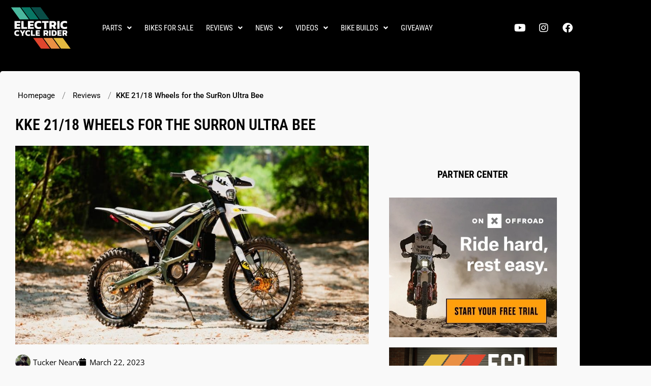

--- FILE ---
content_type: text/html; charset=UTF-8
request_url: https://electriccyclerider.com/2023/03/22/kke-21-18-wheels-for-the-surron-ultra-bee/
body_size: 44551
content:
<!DOCTYPE html>
<html lang="en-US" prefix="og: https://ogp.me/ns#">
<head>
<meta charset="UTF-8">
<meta name="viewport" content="width=device-width, initial-scale=1">
	<link rel="profile" href="https://gmpg.org/xfn/11"> 
	
		<!-- Meta Tag Manager -->
		<meta name="facebook-pixel" content="&lt;!-- Meta Pixel Code --&gt; &lt;script&gt; !function(f,b,e,v,n,t,s) {if(f.fbq)return;n=f.fbq=function(){n.callMethod? n.callMethod.apply(n,arguments):n.queue.push(arguments)}; if(!f._fbq)f._fbq=n;n.push=n;n.loaded=!0;n.version=&#039;2.0&#039;; n.queue=[];t=b.createElement(e);t.async=!0; t.src=v;s=b.getElementsByTagName(e)[0]; s.parentNode.insertBefore(t,s)}(window, document,&#039;script&#039;, &#039;https://connect.facebook.net/en_US/fbevents.js&#039;); fbq(&#039;init&#039;, &#039;1333463567160292&#039;); fbq(&#039;track&#039;, &#039;PageView&#039;); &lt;/script&gt; &lt;noscript&gt;&lt;img height=&quot;1&quot; width=&quot;1&quot; style=&quot;display:none&quot; src=&quot;https://www.facebook.com/tr?id=1333463567160292&amp;ev=PageView&amp;noscript=1&quot; /&gt;&lt;/noscript&gt; &lt;!-- End Meta Pixel Code --&gt;" />
		<meta name="facebook-domain-verification" content="&lt;meta name=&quot;facebook-domain-verification&quot; content=&quot;4xve5yos0lxi69ljhs1uqkc6670rby&quot; /&gt;" />
		<meta name="flexoffers" content="4ee3965f-1b08-4d63-bb28-6627efffd4c8" />
		<!-- / Meta Tag Manager -->

<!-- Search Engine Optimization by Rank Math PRO - https://rankmath.com/ -->
<title>KKE 21/18 Wheels for the SurRon Ultra Bee - Electric Cycle Rider</title>
<meta name="description" content="We tested the new KKE wheel set on the 2023 SurRon Ultra Bee. Here is what we think."/>
<meta name="robots" content="follow, index, max-snippet:-1, max-video-preview:-1, max-image-preview:large"/>
<link rel="canonical" href="https://electriccyclerider.com/2023/03/22/kke-21-18-wheels-for-the-surron-ultra-bee/" />
<meta property="og:locale" content="en_US" />
<meta property="og:type" content="article" />
<meta property="og:title" content="KKE 21/18 Wheels for the SurRon Ultra Bee - Electric Cycle Rider" />
<meta property="og:description" content="We tested the new KKE wheel set on the 2023 SurRon Ultra Bee. Here is what we think." />
<meta property="og:url" content="https://electriccyclerider.com/2023/03/22/kke-21-18-wheels-for-the-surron-ultra-bee/" />
<meta property="og:site_name" content="Electric Cycle Rider" />
<meta property="article:tag" content="electric dirt bikes" />
<meta property="article:tag" content="Home Featured" />
<meta property="article:tag" content="Surron" />
<meta property="article:tag" content="ultra bee" />
<meta property="article:section" content="Reviews" />
<meta property="og:image" content="https://electriccyclerider.com/wp-content/uploads/2023/03/DSC05502-scaled.jpg" />
<meta property="og:image:secure_url" content="https://electriccyclerider.com/wp-content/uploads/2023/03/DSC05502-scaled.jpg" />
<meta property="og:image:width" content="1024" />
<meta property="og:image:height" content="576" />
<meta property="og:image:alt" content="KKE Wheels for Surron Ultra Bee" />
<meta property="og:image:type" content="image/jpeg" />
<meta property="article:published_time" content="2023-03-22T06:09:29-08:00" />
<meta property="og:video" content="https://www.youtube.com/embed/TENET_5dMaQ" />
<meta property="video:duration" content="809" />
<meta property="ya:ovs:upload_date" content="2023-03-19" />
<meta property="ya:ovs:allow_embed" content="true" />
<meta name="twitter:card" content="summary_large_image" />
<meta name="twitter:title" content="KKE 21/18 Wheels for the SurRon Ultra Bee - Electric Cycle Rider" />
<meta name="twitter:description" content="We tested the new KKE wheel set on the 2023 SurRon Ultra Bee. Here is what we think." />
<meta name="twitter:image" content="https://electriccyclerider.com/wp-content/uploads/2023/03/DSC05502-scaled.jpg" />
<meta name="twitter:label1" content="Written by" />
<meta name="twitter:data1" content="Tucker Neary" />
<meta name="twitter:label2" content="Time to read" />
<meta name="twitter:data2" content="2 minutes" />
<script type="application/ld+json" class="rank-math-schema-pro">{"@context":"https://schema.org","@graph":[{"@type":"Organization","@id":"https://electriccyclerider.com/#organization","name":"Electric Cycle Rider","logo":{"@type":"ImageObject","@id":"https://electriccyclerider.com/#logo","url":"https://electriccyclerider.com/wp-content/uploads/2021/02/ECR_Logo_TKO_Transparant-150x150.png","contentUrl":"https://electriccyclerider.com/wp-content/uploads/2021/02/ECR_Logo_TKO_Transparant-150x150.png","caption":"Electric Cycle Rider","inLanguage":"en-US"}},{"@type":"WebSite","@id":"https://electriccyclerider.com/#website","url":"https://electriccyclerider.com","name":"Electric Cycle Rider","publisher":{"@id":"https://electriccyclerider.com/#organization"},"inLanguage":"en-US"},{"@type":"ImageObject","@id":"https://electriccyclerider.com/wp-content/uploads/2023/03/DSC05502-scaled.jpg","url":"https://electriccyclerider.com/wp-content/uploads/2023/03/DSC05502-scaled.jpg","width":"1024","height":"576","caption":"KKE Wheels for Surron Ultra Bee","inLanguage":"en-US"},{"@type":"BreadcrumbList","@id":"https://electriccyclerider.com/2023/03/22/kke-21-18-wheels-for-the-surron-ultra-bee/#breadcrumb","itemListElement":[{"@type":"ListItem","position":"1","item":{"@id":"https://electriccyclerider.com","name":"Home"}},{"@type":"ListItem","position":"2","item":{"@id":"https://electriccyclerider.com/category/review/","name":"Reviews"}},{"@type":"ListItem","position":"3","item":{"@id":"https://electriccyclerider.com/2023/03/22/kke-21-18-wheels-for-the-surron-ultra-bee/","name":"KKE 21/18 Wheels for the SurRon Ultra Bee"}}]},{"@type":"WebPage","@id":"https://electriccyclerider.com/2023/03/22/kke-21-18-wheels-for-the-surron-ultra-bee/#webpage","url":"https://electriccyclerider.com/2023/03/22/kke-21-18-wheels-for-the-surron-ultra-bee/","name":"KKE 21/18 Wheels for the SurRon Ultra Bee - Electric Cycle Rider","datePublished":"2023-03-22T06:09:29-08:00","dateModified":"2023-03-22T06:09:29-08:00","isPartOf":{"@id":"https://electriccyclerider.com/#website"},"primaryImageOfPage":{"@id":"https://electriccyclerider.com/wp-content/uploads/2023/03/DSC05502-scaled.jpg"},"inLanguage":"en-US","breadcrumb":{"@id":"https://electriccyclerider.com/2023/03/22/kke-21-18-wheels-for-the-surron-ultra-bee/#breadcrumb"}},{"@type":"Person","@id":"https://electriccyclerider.com/author/tucker/","name":"Tucker Neary","url":"https://electriccyclerider.com/author/tucker/","image":{"@type":"ImageObject","@id":"https://electriccyclerider.com/wp-content/uploads/2021/09/JMU_MIDDLEWELL_ECR1000BDR-web_DSC1029-copy.png","url":"https://electriccyclerider.com/wp-content/uploads/2021/09/JMU_MIDDLEWELL_ECR1000BDR-web_DSC1029-copy.png","caption":"Tucker Neary","inLanguage":"en-US"},"worksFor":{"@id":"https://electriccyclerider.com/#organization"}},{"headline":"KKE 21/18 Wheels for the SurRon Ultra Bee - Electric Cycle Rider","description":"We tested the new KKE wheel set on the 2023 SurRon Ultra Bee. Here is what we think.","datePublished":"2023-03-22T06:09:29-08:00","dateModified":"2023-03-22T06:09:29-08:00","image":{"@id":"https://electriccyclerider.com/wp-content/uploads/2023/03/DSC05502-scaled.jpg"},"author":{"@id":"https://electriccyclerider.com/author/tucker/","name":"Tucker Neary"},"@type":"BlogPosting","name":"KKE 21/18 Wheels for the SurRon Ultra Bee - Electric Cycle Rider","articleSection":"Reviews","@id":"https://electriccyclerider.com/2023/03/22/kke-21-18-wheels-for-the-surron-ultra-bee/#schema-142934","isPartOf":{"@id":"https://electriccyclerider.com/2023/03/22/kke-21-18-wheels-for-the-surron-ultra-bee/#webpage"},"publisher":{"@id":"https://electriccyclerider.com/#organization"},"inLanguage":"en-US","mainEntityOfPage":{"@id":"https://electriccyclerider.com/2023/03/22/kke-21-18-wheels-for-the-surron-ultra-bee/#webpage"}},{"@type":"VideoObject","name":"SurRon ULTRA Bee UPGRADE! Testing NEW 21/18 Wheels","description":"Testing the NEW 21/18 KKE Wheel Set on the 2023 Surron Ultra Bee.Surron Ultra Bee Wheels For Sale Here: https://bit.ly/UltraBeeKKEWheelsShop ECR Parts Here: ...","uploadDate":"2023-03-19","thumbnailUrl":"https://electriccyclerider.com/wp-content/uploads/2023/03/surron-ultra-bee-upgrade-testing-scaled.jpg","embedUrl":"https://www.youtube.com/embed/TENET_5dMaQ","duration":"PT13M29S","width":"1280","height":"720","isFamilyFriendly":"True","@id":"https://electriccyclerider.com/2023/03/22/kke-21-18-wheels-for-the-surron-ultra-bee/#schema-142935","isPartOf":{"@id":"https://electriccyclerider.com/2023/03/22/kke-21-18-wheels-for-the-surron-ultra-bee/#webpage"},"publisher":{"@id":"https://electriccyclerider.com/#organization"},"inLanguage":"en-US","mainEntityOfPage":{"@id":"https://electriccyclerider.com/2023/03/22/kke-21-18-wheels-for-the-surron-ultra-bee/#webpage"}}]}</script>
<!-- /Rank Math WordPress SEO plugin -->

<link rel='dns-prefetch' href='//static.addtoany.com' />
<link rel='dns-prefetch' href='//cdn.jsdelivr.net' />
<link rel="alternate" type="application/rss+xml" title="Electric Cycle Rider &raquo; Feed" href="https://electriccyclerider.com/feed/" />
<link rel="alternate" type="application/rss+xml" title="Electric Cycle Rider &raquo; Comments Feed" href="https://electriccyclerider.com/comments/feed/" />
<link rel="alternate" type="application/rss+xml" title="Electric Cycle Rider &raquo; KKE 21/18 Wheels for the SurRon Ultra Bee Comments Feed" href="https://electriccyclerider.com/2023/03/22/kke-21-18-wheels-for-the-surron-ultra-bee/feed/" />
<link id='omgf-preload-0' rel='preload' href='//electriccyclerider.com/wp-content/uploads/omgf/google-fonts-1/roboto-condensed-normal-400.woff2?ver=1647276243' as='font' type='font/woff2' crossorigin />
<link id='omgf-preload-1' rel='preload' href='//electriccyclerider.com/wp-content/uploads/omgf/google-fonts-1/roboto-condensed-normal-700.woff2?ver=1647276243' as='font' type='font/woff2' crossorigin />
<link id='omgf-preload-2' rel='preload' href='//electriccyclerider.com/wp-content/uploads/omgf/google-fonts-1/open-sans-normal-300.woff2?ver=1647276243' as='font' type='font/woff2' crossorigin />
<link id='omgf-preload-3' rel='preload' href='//electriccyclerider.com/wp-content/uploads/omgf/google-fonts-1/open-sans-normal-400.woff2?ver=1647276243' as='font' type='font/woff2' crossorigin />
<link id='omgf-preload-4' rel='preload' href='//electriccyclerider.com/wp-content/uploads/omgf/google-fonts-1/open-sans-normal-700.woff2?ver=1647276243' as='font' type='font/woff2' crossorigin />
<link id='omgf-preload-5' rel='preload' href='//electriccyclerider.com/wp-content/uploads/omgf/google-fonts-1/open-sans-normal-800.woff2?ver=1647276243' as='font' type='font/woff2' crossorigin />
<link id='omgf-preload-6' rel='preload' href='//electriccyclerider.com/wp-content/uploads/omgf/google-fonts-1/kanit-normal-400.woff2?ver=1647276243' as='font' type='font/woff2' crossorigin />
<link id='omgf-preload-7' rel='preload' href='//electriccyclerider.com/wp-content/uploads/omgf/google-fonts-1/kanit-normal-800.woff2?ver=1647276243' as='font' type='font/woff2' crossorigin />
<link rel="alternate" title="oEmbed (JSON)" type="application/json+oembed" href="https://electriccyclerider.com/wp-json/oembed/1.0/embed?url=https%3A%2F%2Felectriccyclerider.com%2F2023%2F03%2F22%2Fkke-21-18-wheels-for-the-surron-ultra-bee%2F" />
<link rel="alternate" title="oEmbed (XML)" type="text/xml+oembed" href="https://electriccyclerider.com/wp-json/oembed/1.0/embed?url=https%3A%2F%2Felectriccyclerider.com%2F2023%2F03%2F22%2Fkke-21-18-wheels-for-the-surron-ultra-bee%2F&#038;format=xml" />
<style id='wp-img-auto-sizes-contain-inline-css'>
img:is([sizes=auto i],[sizes^="auto," i]){contain-intrinsic-size:3000px 1500px}
/*# sourceURL=wp-img-auto-sizes-contain-inline-css */
</style>
<link rel='stylesheet' id='woocommerce_views-block-style-css-css' href='https://electriccyclerider.com/wp-content/plugins/woocommerce-views/public/css/style.css?ver=3.1.5' media='all' />
<link rel='stylesheet' id='toolset_bootstrap_4-css' href='https://electriccyclerider.com/wp-content/plugins/toolset-blocks/vendor/toolset/toolset-common/res/lib/bootstrap4/css/bootstrap.min.css?ver=4.5.3' media='screen' />
<link rel='stylesheet' id='toolset-maps-fixes-css' href='//electriccyclerider.com/wp-content/plugins/toolset-maps/resources/css/toolset_maps_fixes.css?ver=2.1.3' media='all' />
<link rel='stylesheet' id='astra-theme-css-css' href='https://electriccyclerider.com/wp-content/themes/astra/assets/css/minified/style.min.css?ver=4.11.15' media='all' />
<style id='astra-theme-css-inline-css'>
.ast-no-sidebar .entry-content .alignfull {margin-left: calc( -50vw + 50%);margin-right: calc( -50vw + 50%);max-width: 100vw;width: 100vw;}.ast-no-sidebar .entry-content .alignwide {margin-left: calc(-41vw + 50%);margin-right: calc(-41vw + 50%);max-width: unset;width: unset;}.ast-no-sidebar .entry-content .alignfull .alignfull,.ast-no-sidebar .entry-content .alignfull .alignwide,.ast-no-sidebar .entry-content .alignwide .alignfull,.ast-no-sidebar .entry-content .alignwide .alignwide,.ast-no-sidebar .entry-content .wp-block-column .alignfull,.ast-no-sidebar .entry-content .wp-block-column .alignwide{width: 100%;margin-left: auto;margin-right: auto;}.wp-block-gallery,.blocks-gallery-grid {margin: 0;}.wp-block-separator {max-width: 100px;}.wp-block-separator.is-style-wide,.wp-block-separator.is-style-dots {max-width: none;}.entry-content .has-2-columns .wp-block-column:first-child {padding-right: 10px;}.entry-content .has-2-columns .wp-block-column:last-child {padding-left: 10px;}@media (max-width: 782px) {.entry-content .wp-block-columns .wp-block-column {flex-basis: 100%;}.entry-content .has-2-columns .wp-block-column:first-child {padding-right: 0;}.entry-content .has-2-columns .wp-block-column:last-child {padding-left: 0;}}body .entry-content .wp-block-latest-posts {margin-left: 0;}body .entry-content .wp-block-latest-posts li {list-style: none;}.ast-no-sidebar .ast-container .entry-content .wp-block-latest-posts {margin-left: 0;}.ast-header-break-point .entry-content .alignwide {margin-left: auto;margin-right: auto;}.entry-content .blocks-gallery-item img {margin-bottom: auto;}.wp-block-pullquote {border-top: 4px solid #555d66;border-bottom: 4px solid #555d66;color: #40464d;}:root{--ast-post-nav-space:0;--ast-container-default-xlg-padding:6.67em;--ast-container-default-lg-padding:5.67em;--ast-container-default-slg-padding:4.34em;--ast-container-default-md-padding:3.34em;--ast-container-default-sm-padding:6.67em;--ast-container-default-xs-padding:2.4em;--ast-container-default-xxs-padding:1.4em;--ast-code-block-background:#EEEEEE;--ast-comment-inputs-background:#FAFAFA;--ast-normal-container-width:1200px;--ast-narrow-container-width:750px;--ast-blog-title-font-weight:normal;--ast-blog-meta-weight:inherit;--ast-global-color-primary:var(--ast-global-color-5);--ast-global-color-secondary:var(--ast-global-color-4);--ast-global-color-alternate-background:var(--ast-global-color-7);--ast-global-color-subtle-background:var(--ast-global-color-6);--ast-bg-style-guide:#F8FAFC;--ast-shadow-style-guide:0px 0px 4px 0 #00000057;--ast-global-dark-bg-style:#fff;--ast-global-dark-lfs:#fbfbfb;--ast-widget-bg-color:#fafafa;--ast-wc-container-head-bg-color:#fbfbfb;--ast-title-layout-bg:#eeeeee;--ast-search-border-color:#e7e7e7;--ast-lifter-hover-bg:#e6e6e6;--ast-gallery-block-color:#000;--srfm-color-input-label:var(--ast-global-color-2);}html{font-size:93.75%;}a,.page-title{color:#4db99f;}a:hover,a:focus{color:#0c7966;}body,button,input,select,textarea,.ast-button,.ast-custom-button{font-family:-apple-system,BlinkMacSystemFont,Segoe UI,Roboto,Oxygen-Sans,Ubuntu,Cantarell,Helvetica Neue,sans-serif;font-weight:inherit;font-size:15px;font-size:1rem;line-height:var(--ast-body-line-height,1.65em);}blockquote{color:#000000;}.ast-site-identity .site-title a{color:var(--ast-global-color-2);}.site-title{font-size:35px;font-size:2.3333333333333rem;display:block;}.site-header .site-description{font-size:15px;font-size:1rem;display:none;}.entry-title{font-size:26px;font-size:1.7333333333333rem;}.archive .ast-article-post .ast-article-inner,.blog .ast-article-post .ast-article-inner,.archive .ast-article-post .ast-article-inner:hover,.blog .ast-article-post .ast-article-inner:hover{overflow:hidden;}h1,.entry-content :where(h1){font-size:40px;font-size:2.6666666666667rem;line-height:1.4em;}h2,.entry-content :where(h2){font-size:32px;font-size:2.1333333333333rem;line-height:1.3em;}h3,.entry-content :where(h3){font-size:26px;font-size:1.7333333333333rem;line-height:1.3em;}h4,.entry-content :where(h4){font-size:24px;font-size:1.6rem;}h5,.entry-content :where(h5){font-size:20px;font-size:1.3333333333333rem;}h6,.entry-content :where(h6){font-size:16px;font-size:1.0666666666667rem;}::selection{background-color:#4db99f;color:#000000;}body,h1,h2,h3,h4,h5,h6,.entry-title a,.entry-content :where(h1,h2,h3,h4,h5,h6){color:#000000;}.tagcloud a:hover,.tagcloud a:focus,.tagcloud a.current-item{color:#000000;border-color:#4db99f;background-color:#4db99f;}input:focus,input[type="text"]:focus,input[type="email"]:focus,input[type="url"]:focus,input[type="password"]:focus,input[type="reset"]:focus,input[type="search"]:focus,textarea:focus{border-color:#4db99f;}input[type="radio"]:checked,input[type=reset],input[type="checkbox"]:checked,input[type="checkbox"]:hover:checked,input[type="checkbox"]:focus:checked,input[type=range]::-webkit-slider-thumb{border-color:#4db99f;background-color:#4db99f;box-shadow:none;}.site-footer a:hover + .post-count,.site-footer a:focus + .post-count{background:#4db99f;border-color:#4db99f;}.single .nav-links .nav-previous,.single .nav-links .nav-next{color:#4db99f;}.entry-meta,.entry-meta *{line-height:1.45;color:#4db99f;}.entry-meta a:not(.ast-button):hover,.entry-meta a:not(.ast-button):hover *,.entry-meta a:not(.ast-button):focus,.entry-meta a:not(.ast-button):focus *,.page-links > .page-link,.page-links .page-link:hover,.post-navigation a:hover{color:#0c7966;}#cat option,.secondary .calendar_wrap thead a,.secondary .calendar_wrap thead a:visited{color:#4db99f;}.secondary .calendar_wrap #today,.ast-progress-val span{background:#4db99f;}.secondary a:hover + .post-count,.secondary a:focus + .post-count{background:#4db99f;border-color:#4db99f;}.calendar_wrap #today > a{color:#000000;}.page-links .page-link,.single .post-navigation a{color:#4db99f;}.ast-search-menu-icon .search-form button.search-submit{padding:0 4px;}.ast-search-menu-icon form.search-form{padding-right:0;}.ast-header-search .ast-search-menu-icon.ast-dropdown-active .search-form,.ast-header-search .ast-search-menu-icon.ast-dropdown-active .search-field:focus{transition:all 0.2s;}.search-form input.search-field:focus{outline:none;}.widget-title,.widget .wp-block-heading{font-size:21px;font-size:1.4rem;color:#000000;}.single .ast-author-details .author-title{color:#0c7966;}.ast-search-menu-icon.slide-search a:focus-visible:focus-visible,.astra-search-icon:focus-visible,#close:focus-visible,a:focus-visible,.ast-menu-toggle:focus-visible,.site .skip-link:focus-visible,.wp-block-loginout input:focus-visible,.wp-block-search.wp-block-search__button-inside .wp-block-search__inside-wrapper,.ast-header-navigation-arrow:focus-visible,.woocommerce .wc-proceed-to-checkout > .checkout-button:focus-visible,.woocommerce .woocommerce-MyAccount-navigation ul li a:focus-visible,.ast-orders-table__row .ast-orders-table__cell:focus-visible,.woocommerce .woocommerce-order-details .order-again > .button:focus-visible,.woocommerce .woocommerce-message a.button.wc-forward:focus-visible,.woocommerce #minus_qty:focus-visible,.woocommerce #plus_qty:focus-visible,a#ast-apply-coupon:focus-visible,.woocommerce .woocommerce-info a:focus-visible,.woocommerce .astra-shop-summary-wrap a:focus-visible,.woocommerce a.wc-forward:focus-visible,#ast-apply-coupon:focus-visible,.woocommerce-js .woocommerce-mini-cart-item a.remove:focus-visible,#close:focus-visible,.button.search-submit:focus-visible,#search_submit:focus,.normal-search:focus-visible,.ast-header-account-wrap:focus-visible,.woocommerce .ast-on-card-button.ast-quick-view-trigger:focus,.astra-cart-drawer-close:focus,.ast-single-variation:focus,.ast-woocommerce-product-gallery__image:focus,.ast-button:focus,.woocommerce-product-gallery--with-images [data-controls="prev"]:focus-visible,.woocommerce-product-gallery--with-images [data-controls="next"]:focus-visible{outline-style:dotted;outline-color:inherit;outline-width:thin;}input:focus,input[type="text"]:focus,input[type="email"]:focus,input[type="url"]:focus,input[type="password"]:focus,input[type="reset"]:focus,input[type="search"]:focus,input[type="number"]:focus,textarea:focus,.wp-block-search__input:focus,[data-section="section-header-mobile-trigger"] .ast-button-wrap .ast-mobile-menu-trigger-minimal:focus,.ast-mobile-popup-drawer.active .menu-toggle-close:focus,.woocommerce-ordering select.orderby:focus,#ast-scroll-top:focus,#coupon_code:focus,.woocommerce-page #comment:focus,.woocommerce #reviews #respond input#submit:focus,.woocommerce a.add_to_cart_button:focus,.woocommerce .button.single_add_to_cart_button:focus,.woocommerce .woocommerce-cart-form button:focus,.woocommerce .woocommerce-cart-form__cart-item .quantity .qty:focus,.woocommerce .woocommerce-billing-fields .woocommerce-billing-fields__field-wrapper .woocommerce-input-wrapper > .input-text:focus,.woocommerce #order_comments:focus,.woocommerce #place_order:focus,.woocommerce .woocommerce-address-fields .woocommerce-address-fields__field-wrapper .woocommerce-input-wrapper > .input-text:focus,.woocommerce .woocommerce-MyAccount-content form button:focus,.woocommerce .woocommerce-MyAccount-content .woocommerce-EditAccountForm .woocommerce-form-row .woocommerce-Input.input-text:focus,.woocommerce .ast-woocommerce-container .woocommerce-pagination ul.page-numbers li a:focus,body #content .woocommerce form .form-row .select2-container--default .select2-selection--single:focus,#ast-coupon-code:focus,.woocommerce.woocommerce-js .quantity input[type=number]:focus,.woocommerce-js .woocommerce-mini-cart-item .quantity input[type=number]:focus,.woocommerce p#ast-coupon-trigger:focus{border-style:dotted;border-color:inherit;border-width:thin;}input{outline:none;}.woocommerce-js input[type=text]:focus,.woocommerce-js input[type=email]:focus,.woocommerce-js textarea:focus,input[type=number]:focus,.comments-area textarea#comment:focus,.comments-area textarea#comment:active,.comments-area .ast-comment-formwrap input[type="text"]:focus,.comments-area .ast-comment-formwrap input[type="text"]:active{outline-style:unset;outline-color:inherit;outline-width:thin;}.main-header-menu .menu-link,.ast-header-custom-item a{color:#000000;}.main-header-menu .menu-item:hover > .menu-link,.main-header-menu .menu-item:hover > .ast-menu-toggle,.main-header-menu .ast-masthead-custom-menu-items a:hover,.main-header-menu .menu-item.focus > .menu-link,.main-header-menu .menu-item.focus > .ast-menu-toggle,.main-header-menu .current-menu-item > .menu-link,.main-header-menu .current-menu-ancestor > .menu-link,.main-header-menu .current-menu-item > .ast-menu-toggle,.main-header-menu .current-menu-ancestor > .ast-menu-toggle{color:#4db99f;}.header-main-layout-3 .ast-main-header-bar-alignment{margin-right:auto;}.header-main-layout-2 .site-header-section-left .ast-site-identity{text-align:left;}.ast-logo-title-inline .site-logo-img{padding-right:1em;}.site-logo-img img{ transition:all 0.2s linear;}body .ast-oembed-container *{position:absolute;top:0;width:100%;height:100%;left:0;}body .wp-block-embed-pocket-casts .ast-oembed-container *{position:unset;}.ast-header-break-point .ast-mobile-menu-buttons-minimal.menu-toggle{background:transparent;color:#4db99f;}.ast-header-break-point .ast-mobile-menu-buttons-outline.menu-toggle{background:transparent;border:1px solid #4db99f;color:#4db99f;}.ast-header-break-point .ast-mobile-menu-buttons-fill.menu-toggle{background:#4db99f;}.ast-single-post-featured-section + article {margin-top: 2em;}.site-content .ast-single-post-featured-section img {width: 100%;overflow: hidden;object-fit: cover;}.site > .ast-single-related-posts-container {margin-top: 0;}@media (min-width: 922px) {.ast-desktop .ast-container--narrow {max-width: var(--ast-narrow-container-width);margin: 0 auto;}}.ast-page-builder-template .hentry {margin: 0;}.ast-page-builder-template .site-content > .ast-container {max-width: 100%;padding: 0;}.ast-page-builder-template .site .site-content #primary {padding: 0;margin: 0;}.ast-page-builder-template .no-results {text-align: center;margin: 4em auto;}.ast-page-builder-template .ast-pagination {padding: 2em;}.ast-page-builder-template .entry-header.ast-no-title.ast-no-thumbnail {margin-top: 0;}.ast-page-builder-template .entry-header.ast-header-without-markup {margin-top: 0;margin-bottom: 0;}.ast-page-builder-template .entry-header.ast-no-title.ast-no-meta {margin-bottom: 0;}.ast-page-builder-template.single .post-navigation {padding-bottom: 2em;}.ast-page-builder-template.single-post .site-content > .ast-container {max-width: 100%;}.ast-page-builder-template .entry-header {margin-top: 4em;margin-left: auto;margin-right: auto;padding-left: 20px;padding-right: 20px;}.single.ast-page-builder-template .entry-header {padding-left: 20px;padding-right: 20px;}.ast-page-builder-template .ast-archive-description {margin: 4em auto 0;padding-left: 20px;padding-right: 20px;}.ast-page-builder-template.ast-no-sidebar .entry-content .alignwide {margin-left: 0;margin-right: 0;}.footer-adv .footer-adv-overlay{border-top-style:solid;border-top-color:#7a7a7a;}@media( max-width: 420px ) {.single .nav-links .nav-previous,.single .nav-links .nav-next {width: 100%;text-align: center;}}.wp-block-buttons.aligncenter{justify-content:center;}@media (max-width:921px){.ast-theme-transparent-header #primary,.ast-theme-transparent-header #secondary{padding:0;}}@media (max-width:921px){.ast-plain-container.ast-no-sidebar #primary{padding:0;}}.ast-plain-container.ast-no-sidebar #primary{margin-top:0;margin-bottom:0;}@media (min-width:1200px){.wp-block-group .has-background{padding:20px;}}@media (min-width:1200px){.ast-no-sidebar.ast-separate-container .entry-content .wp-block-group.alignwide,.ast-no-sidebar.ast-separate-container .entry-content .wp-block-cover.alignwide{margin-left:-20px;margin-right:-20px;padding-left:20px;padding-right:20px;}.ast-no-sidebar.ast-separate-container .entry-content .wp-block-cover.alignfull,.ast-no-sidebar.ast-separate-container .entry-content .wp-block-group.alignfull{margin-left:-6.67em;margin-right:-6.67em;padding-left:6.67em;padding-right:6.67em;}}@media (min-width:1200px){.wp-block-cover-image.alignwide .wp-block-cover__inner-container,.wp-block-cover.alignwide .wp-block-cover__inner-container,.wp-block-cover-image.alignfull .wp-block-cover__inner-container,.wp-block-cover.alignfull .wp-block-cover__inner-container{width:100%;}}.wp-block-columns{margin-bottom:unset;}.wp-block-image.size-full{margin:2rem 0;}.wp-block-separator.has-background{padding:0;}.wp-block-gallery{margin-bottom:1.6em;}.wp-block-group{padding-top:4em;padding-bottom:4em;}.wp-block-group__inner-container .wp-block-columns:last-child,.wp-block-group__inner-container :last-child,.wp-block-table table{margin-bottom:0;}.blocks-gallery-grid{width:100%;}.wp-block-navigation-link__content{padding:5px 0;}.wp-block-group .wp-block-group .has-text-align-center,.wp-block-group .wp-block-column .has-text-align-center{max-width:100%;}.has-text-align-center{margin:0 auto;}@media (min-width:1200px){.wp-block-cover__inner-container,.alignwide .wp-block-group__inner-container,.alignfull .wp-block-group__inner-container{max-width:1200px;margin:0 auto;}.wp-block-group.alignnone,.wp-block-group.aligncenter,.wp-block-group.alignleft,.wp-block-group.alignright,.wp-block-group.alignwide,.wp-block-columns.alignwide{margin:2rem 0 1rem 0;}}@media (max-width:1200px){.wp-block-group{padding:3em;}.wp-block-group .wp-block-group{padding:1.5em;}.wp-block-columns,.wp-block-column{margin:1rem 0;}}@media (min-width:921px){.wp-block-columns .wp-block-group{padding:2em;}}@media (max-width:544px){.wp-block-cover-image .wp-block-cover__inner-container,.wp-block-cover .wp-block-cover__inner-container{width:unset;}.wp-block-cover,.wp-block-cover-image{padding:2em 0;}.wp-block-group,.wp-block-cover{padding:2em;}.wp-block-media-text__media img,.wp-block-media-text__media video{width:unset;max-width:100%;}.wp-block-media-text.has-background .wp-block-media-text__content{padding:1em;}}.wp-block-image.aligncenter{margin-left:auto;margin-right:auto;}.wp-block-table.aligncenter{margin-left:auto;margin-right:auto;}@media (min-width:544px){.entry-content .wp-block-media-text.has-media-on-the-right .wp-block-media-text__content{padding:0 8% 0 0;}.entry-content .wp-block-media-text .wp-block-media-text__content{padding:0 0 0 8%;}.ast-plain-container .site-content .entry-content .has-custom-content-position.is-position-bottom-left > *,.ast-plain-container .site-content .entry-content .has-custom-content-position.is-position-bottom-right > *,.ast-plain-container .site-content .entry-content .has-custom-content-position.is-position-top-left > *,.ast-plain-container .site-content .entry-content .has-custom-content-position.is-position-top-right > *,.ast-plain-container .site-content .entry-content .has-custom-content-position.is-position-center-right > *,.ast-plain-container .site-content .entry-content .has-custom-content-position.is-position-center-left > *{margin:0;}}@media (max-width:544px){.entry-content .wp-block-media-text .wp-block-media-text__content{padding:8% 0;}.wp-block-media-text .wp-block-media-text__media img{width:auto;max-width:100%;}}.wp-block-buttons .wp-block-button.is-style-outline .wp-block-button__link.wp-element-button,.ast-outline-button,.wp-block-uagb-buttons-child .uagb-buttons-repeater.ast-outline-button{border-top-width:2px;border-right-width:2px;border-bottom-width:2px;border-left-width:2px;font-family:inherit;font-weight:inherit;line-height:1em;}.wp-block-button .wp-block-button__link.wp-element-button.is-style-outline:not(.has-background),.wp-block-button.is-style-outline>.wp-block-button__link.wp-element-button:not(.has-background),.ast-outline-button{background-color:transparent;}.entry-content[data-ast-blocks-layout] > figure{margin-bottom:1em;}.elementor-widget-container .elementor-loop-container .e-loop-item[data-elementor-type="loop-item"]{width:100%;}.review-rating{display:flex;align-items:center;order:2;}.elementor-loop-container .e-loop-item,.elementor-loop-container .ast-separate-container .ast-article-post,.elementor-loop-container .ast-separate-container .ast-article-single,.elementor-loop-container .ast-separate-container .comment-respond{padding:0px;}@media (max-width:921px){.ast-left-sidebar #content > .ast-container{display:flex;flex-direction:column-reverse;width:100%;}.ast-separate-container .ast-article-post,.ast-separate-container .ast-article-single{padding:1.5em 2.14em;}.ast-author-box img.avatar{margin:20px 0 0 0;}}@media (min-width:922px){.ast-separate-container.ast-right-sidebar #primary,.ast-separate-container.ast-left-sidebar #primary{border:0;}.search-no-results.ast-separate-container #primary{margin-bottom:4em;}}.wp-block-button .wp-block-button__link{color:#000000;}.wp-block-button .wp-block-button__link:hover,.wp-block-button .wp-block-button__link:focus{color:#ffffff;background-color:#0c7966;border-color:#0c7966;}.elementor-widget-heading h1.elementor-heading-title{line-height:1.4em;}.elementor-widget-heading h2.elementor-heading-title{line-height:1.3em;}.elementor-widget-heading h3.elementor-heading-title{line-height:1.3em;}.wp-block-button .wp-block-button__link{border-top-width:0;border-right-width:0;border-left-width:0;border-bottom-width:0;border-color:#4db99f;background-color:#4db99f;color:#000000;font-family:inherit;font-weight:inherit;line-height:1em;padding-top:10px;padding-right:40px;padding-bottom:10px;padding-left:40px;}.menu-toggle,button,.ast-button,.ast-custom-button,.button,input#submit,input[type="button"],input[type="submit"],input[type="reset"]{border-style:solid;border-top-width:0;border-right-width:0;border-left-width:0;border-bottom-width:0;color:#000000;border-color:#4db99f;background-color:#4db99f;padding-top:10px;padding-right:40px;padding-bottom:10px;padding-left:40px;font-family:inherit;font-weight:inherit;line-height:1em;}button:focus,.menu-toggle:hover,button:hover,.ast-button:hover,.ast-custom-button:hover .button:hover,.ast-custom-button:hover ,input[type=reset]:hover,input[type=reset]:focus,input#submit:hover,input#submit:focus,input[type="button"]:hover,input[type="button"]:focus,input[type="submit"]:hover,input[type="submit"]:focus{color:#ffffff;background-color:#0c7966;border-color:#0c7966;}@media (max-width:921px){.ast-mobile-header-stack .main-header-bar .ast-search-menu-icon{display:inline-block;}.ast-header-break-point.ast-header-custom-item-outside .ast-mobile-header-stack .main-header-bar .ast-search-icon{margin:0;}.ast-comment-avatar-wrap img{max-width:2.5em;}.ast-comment-meta{padding:0 1.8888em 1.3333em;}.ast-separate-container .ast-comment-list li.depth-1{padding:1.5em 2.14em;}.ast-separate-container .comment-respond{padding:2em 2.14em;}}@media (min-width:544px){.ast-container{max-width:100%;}}@media (max-width:544px){.ast-separate-container .ast-article-post,.ast-separate-container .ast-article-single,.ast-separate-container .comments-title,.ast-separate-container .ast-archive-description{padding:1.5em 1em;}.ast-separate-container #content .ast-container{padding-left:0.54em;padding-right:0.54em;}.ast-separate-container .ast-comment-list .bypostauthor{padding:.5em;}.ast-search-menu-icon.ast-dropdown-active .search-field{width:170px;}.site-branding img,.site-header .site-logo-img .custom-logo-link img{max-width:100%;}} #ast-mobile-header .ast-site-header-cart-li a{pointer-events:none;}body,.ast-separate-container{background-color:#f9f9f9;background-image:none;}.ast-no-sidebar.ast-separate-container .entry-content .alignfull {margin-left: -6.67em;margin-right: -6.67em;width: auto;}@media (max-width: 1200px) {.ast-no-sidebar.ast-separate-container .entry-content .alignfull {margin-left: -2.4em;margin-right: -2.4em;}}@media (max-width: 768px) {.ast-no-sidebar.ast-separate-container .entry-content .alignfull {margin-left: -2.14em;margin-right: -2.14em;}}@media (max-width: 544px) {.ast-no-sidebar.ast-separate-container .entry-content .alignfull {margin-left: -1em;margin-right: -1em;}}.ast-no-sidebar.ast-separate-container .entry-content .alignwide {margin-left: -20px;margin-right: -20px;}.ast-no-sidebar.ast-separate-container .entry-content .wp-block-column .alignfull,.ast-no-sidebar.ast-separate-container .entry-content .wp-block-column .alignwide {margin-left: auto;margin-right: auto;width: 100%;}@media (max-width:921px){.site-title{display:block;}.site-header .site-description{display:none;}h1,.entry-content :where(h1){font-size:30px;}h2,.entry-content :where(h2){font-size:25px;}h3,.entry-content :where(h3){font-size:20px;}}@media (max-width:544px){.site-title{display:block;}.site-header .site-description{display:none;}h1,.entry-content :where(h1){font-size:30px;}h2,.entry-content :where(h2){font-size:25px;}h3,.entry-content :where(h3){font-size:20px;}}@media (max-width:921px){html{font-size:85.5%;}}@media (max-width:544px){html{font-size:85.5%;}}@media (min-width:922px){.ast-container{max-width:1240px;}}@font-face {font-family: "Astra";src: url(https://electriccyclerider.com/wp-content/themes/astra/assets/fonts/astra.woff) format("woff"),url(https://electriccyclerider.com/wp-content/themes/astra/assets/fonts/astra.ttf) format("truetype"),url(https://electriccyclerider.com/wp-content/themes/astra/assets/fonts/astra.svg#astra) format("svg");font-weight: normal;font-style: normal;font-display: fallback;}@media (max-width:921px) {.main-header-bar .main-header-bar-navigation{display:none;}}.ast-desktop .main-header-menu.submenu-with-border .sub-menu,.ast-desktop .main-header-menu.submenu-with-border .astra-full-megamenu-wrapper{border-color:#4db99f;}.ast-desktop .main-header-menu.submenu-with-border .sub-menu{border-top-width:2px;border-style:solid;}.ast-desktop .main-header-menu.submenu-with-border .sub-menu .sub-menu{top:-2px;}.ast-desktop .main-header-menu.submenu-with-border .sub-menu .menu-link,.ast-desktop .main-header-menu.submenu-with-border .children .menu-link{border-bottom-width:0px;border-style:solid;border-color:#eaeaea;}@media (min-width:922px){.main-header-menu .sub-menu .menu-item.ast-left-align-sub-menu:hover > .sub-menu,.main-header-menu .sub-menu .menu-item.ast-left-align-sub-menu.focus > .sub-menu{margin-left:-0px;}}.ast-small-footer{border-top-style:solid;border-top-width:1px;border-top-color:#7a7a7a;}.ast-small-footer-wrap{text-align:center;}.site .comments-area{padding-bottom:3em;}.ast-header-break-point.ast-header-custom-item-inside .main-header-bar .main-header-bar-navigation .ast-search-icon {display: none;}.ast-header-break-point.ast-header-custom-item-inside .main-header-bar .ast-search-menu-icon .search-form {padding: 0;display: block;overflow: hidden;}.ast-header-break-point .ast-header-custom-item .widget:last-child {margin-bottom: 1em;}.ast-header-custom-item .widget {margin: 0.5em;display: inline-block;vertical-align: middle;}.ast-header-custom-item .widget p {margin-bottom: 0;}.ast-header-custom-item .widget li {width: auto;}.ast-header-custom-item-inside .button-custom-menu-item .menu-link {display: none;}.ast-header-custom-item-inside.ast-header-break-point .button-custom-menu-item .ast-custom-button-link {display: none;}.ast-header-custom-item-inside.ast-header-break-point .button-custom-menu-item .menu-link {display: block;}.ast-header-break-point.ast-header-custom-item-outside .main-header-bar .ast-search-icon {margin-right: 1em;}.ast-header-break-point.ast-header-custom-item-inside .main-header-bar .ast-search-menu-icon .search-field,.ast-header-break-point.ast-header-custom-item-inside .main-header-bar .ast-search-menu-icon.ast-inline-search .search-field {width: 100%;padding-right: 5.5em;}.ast-header-break-point.ast-header-custom-item-inside .main-header-bar .ast-search-menu-icon .search-submit {display: block;position: absolute;height: 100%;top: 0;right: 0;padding: 0 1em;border-radius: 0;}.ast-header-break-point .ast-header-custom-item .ast-masthead-custom-menu-items {padding-left: 20px;padding-right: 20px;margin-bottom: 1em;margin-top: 1em;}.ast-header-custom-item-inside.ast-header-break-point .button-custom-menu-item {padding-left: 0;padding-right: 0;margin-top: 0;margin-bottom: 0;}.astra-icon-down_arrow::after {content: "\e900";font-family: Astra;}.astra-icon-close::after {content: "\e5cd";font-family: Astra;}.astra-icon-drag_handle::after {content: "\e25d";font-family: Astra;}.astra-icon-format_align_justify::after {content: "\e235";font-family: Astra;}.astra-icon-menu::after {content: "\e5d2";font-family: Astra;}.astra-icon-reorder::after {content: "\e8fe";font-family: Astra;}.astra-icon-search::after {content: "\e8b6";font-family: Astra;}.astra-icon-zoom_in::after {content: "\e56b";font-family: Astra;}.astra-icon-check-circle::after {content: "\e901";font-family: Astra;}.astra-icon-shopping-cart::after {content: "\f07a";font-family: Astra;}.astra-icon-shopping-bag::after {content: "\f290";font-family: Astra;}.astra-icon-shopping-basket::after {content: "\f291";font-family: Astra;}.astra-icon-circle-o::after {content: "\e903";font-family: Astra;}.astra-icon-certificate::after {content: "\e902";font-family: Astra;}blockquote {padding: 1.2em;}:root .has-ast-global-color-0-color{color:var(--ast-global-color-0);}:root .has-ast-global-color-0-background-color{background-color:var(--ast-global-color-0);}:root .wp-block-button .has-ast-global-color-0-color{color:var(--ast-global-color-0);}:root .wp-block-button .has-ast-global-color-0-background-color{background-color:var(--ast-global-color-0);}:root .has-ast-global-color-1-color{color:var(--ast-global-color-1);}:root .has-ast-global-color-1-background-color{background-color:var(--ast-global-color-1);}:root .wp-block-button .has-ast-global-color-1-color{color:var(--ast-global-color-1);}:root .wp-block-button .has-ast-global-color-1-background-color{background-color:var(--ast-global-color-1);}:root .has-ast-global-color-2-color{color:var(--ast-global-color-2);}:root .has-ast-global-color-2-background-color{background-color:var(--ast-global-color-2);}:root .wp-block-button .has-ast-global-color-2-color{color:var(--ast-global-color-2);}:root .wp-block-button .has-ast-global-color-2-background-color{background-color:var(--ast-global-color-2);}:root .has-ast-global-color-3-color{color:var(--ast-global-color-3);}:root .has-ast-global-color-3-background-color{background-color:var(--ast-global-color-3);}:root .wp-block-button .has-ast-global-color-3-color{color:var(--ast-global-color-3);}:root .wp-block-button .has-ast-global-color-3-background-color{background-color:var(--ast-global-color-3);}:root .has-ast-global-color-4-color{color:var(--ast-global-color-4);}:root .has-ast-global-color-4-background-color{background-color:var(--ast-global-color-4);}:root .wp-block-button .has-ast-global-color-4-color{color:var(--ast-global-color-4);}:root .wp-block-button .has-ast-global-color-4-background-color{background-color:var(--ast-global-color-4);}:root .has-ast-global-color-5-color{color:var(--ast-global-color-5);}:root .has-ast-global-color-5-background-color{background-color:var(--ast-global-color-5);}:root .wp-block-button .has-ast-global-color-5-color{color:var(--ast-global-color-5);}:root .wp-block-button .has-ast-global-color-5-background-color{background-color:var(--ast-global-color-5);}:root .has-ast-global-color-6-color{color:var(--ast-global-color-6);}:root .has-ast-global-color-6-background-color{background-color:var(--ast-global-color-6);}:root .wp-block-button .has-ast-global-color-6-color{color:var(--ast-global-color-6);}:root .wp-block-button .has-ast-global-color-6-background-color{background-color:var(--ast-global-color-6);}:root .has-ast-global-color-7-color{color:var(--ast-global-color-7);}:root .has-ast-global-color-7-background-color{background-color:var(--ast-global-color-7);}:root .wp-block-button .has-ast-global-color-7-color{color:var(--ast-global-color-7);}:root .wp-block-button .has-ast-global-color-7-background-color{background-color:var(--ast-global-color-7);}:root .has-ast-global-color-8-color{color:var(--ast-global-color-8);}:root .has-ast-global-color-8-background-color{background-color:var(--ast-global-color-8);}:root .wp-block-button .has-ast-global-color-8-color{color:var(--ast-global-color-8);}:root .wp-block-button .has-ast-global-color-8-background-color{background-color:var(--ast-global-color-8);}:root{--ast-global-color-0:#0170B9;--ast-global-color-1:#3a3a3a;--ast-global-color-2:#3a3a3a;--ast-global-color-3:#4B4F58;--ast-global-color-4:#F5F5F5;--ast-global-color-5:#FFFFFF;--ast-global-color-6:#E5E5E5;--ast-global-color-7:#424242;--ast-global-color-8:#000000;}:root {--ast-border-color : #dddddd;}.ast-single-entry-banner {-js-display: flex;display: flex;flex-direction: column;justify-content: center;text-align: center;position: relative;background: var(--ast-title-layout-bg);}.ast-single-entry-banner[data-banner-layout="layout-1"] {max-width: 1200px;background: inherit;padding: 20px 0;}.ast-single-entry-banner[data-banner-width-type="custom"] {margin: 0 auto;width: 100%;}.ast-single-entry-banner + .site-content .entry-header {margin-bottom: 0;}.site .ast-author-avatar {--ast-author-avatar-size: ;}a.ast-underline-text {text-decoration: underline;}.ast-container > .ast-terms-link {position: relative;display: block;}a.ast-button.ast-badge-tax {padding: 4px 8px;border-radius: 3px;font-size: inherit;}header.entry-header{text-align:left;}header.entry-header > *:not(:last-child){margin-bottom:10px;}@media (max-width:921px){header.entry-header{text-align:left;}}@media (max-width:544px){header.entry-header{text-align:left;}}.ast-archive-entry-banner {-js-display: flex;display: flex;flex-direction: column;justify-content: center;text-align: center;position: relative;background: var(--ast-title-layout-bg);}.ast-archive-entry-banner[data-banner-width-type="custom"] {margin: 0 auto;width: 100%;}.ast-archive-entry-banner[data-banner-layout="layout-1"] {background: inherit;padding: 20px 0;text-align: left;}body.archive .ast-archive-description{max-width:1200px;width:100%;text-align:left;padding-top:3em;padding-right:3em;padding-bottom:3em;padding-left:3em;}body.archive .ast-archive-description .ast-archive-title,body.archive .ast-archive-description .ast-archive-title *{font-size:40px;font-size:2.6666666666667rem;}body.archive .ast-archive-description > *:not(:last-child){margin-bottom:10px;}@media (max-width:921px){body.archive .ast-archive-description{text-align:left;}}@media (max-width:544px){body.archive .ast-archive-description{text-align:left;}}.ast-breadcrumbs .trail-browse,.ast-breadcrumbs .trail-items,.ast-breadcrumbs .trail-items li{display:inline-block;margin:0;padding:0;border:none;background:inherit;text-indent:0;text-decoration:none;}.ast-breadcrumbs .trail-browse{font-size:inherit;font-style:inherit;font-weight:inherit;color:inherit;}.ast-breadcrumbs .trail-items{list-style:none;}.trail-items li::after{padding:0 0.3em;content:"\00bb";}.trail-items li:last-of-type::after{display:none;}h1,h2,h3,h4,h5,h6,.entry-content :where(h1,h2,h3,h4,h5,h6){color:#000000;}.elementor-posts-container [CLASS*="ast-width-"]{width:100%;}.elementor-template-full-width .ast-container{display:block;}.elementor-screen-only,.screen-reader-text,.screen-reader-text span,.ui-helper-hidden-accessible{top:0 !important;}@media (max-width:544px){.elementor-element .elementor-wc-products .woocommerce[class*="columns-"] ul.products li.product{width:auto;margin:0;}.elementor-element .woocommerce .woocommerce-result-count{float:none;}}.ast-header-break-point .main-header-bar{border-bottom-width:1px;}@media (min-width:922px){.main-header-bar{border-bottom-width:1px;}}.main-header-menu .menu-item,#astra-footer-menu .menu-item,.main-header-bar .ast-masthead-custom-menu-items{-js-display:flex;display:flex;-webkit-box-pack:center;-webkit-justify-content:center;-moz-box-pack:center;-ms-flex-pack:center;justify-content:center;-webkit-box-orient:vertical;-webkit-box-direction:normal;-webkit-flex-direction:column;-moz-box-orient:vertical;-moz-box-direction:normal;-ms-flex-direction:column;flex-direction:column;}.main-header-menu > .menu-item > .menu-link,#astra-footer-menu > .menu-item > .menu-link{height:100%;-webkit-box-align:center;-webkit-align-items:center;-moz-box-align:center;-ms-flex-align:center;align-items:center;-js-display:flex;display:flex;}.ast-primary-menu-disabled .main-header-bar .ast-masthead-custom-menu-items{flex:unset;}.main-header-menu .sub-menu .menu-item.menu-item-has-children > .menu-link:after{position:absolute;right:1em;top:50%;transform:translate(0,-50%) rotate(270deg);}.ast-header-break-point .main-header-bar .main-header-bar-navigation .page_item_has_children > .ast-menu-toggle::before,.ast-header-break-point .main-header-bar .main-header-bar-navigation .menu-item-has-children > .ast-menu-toggle::before,.ast-mobile-popup-drawer .main-header-bar-navigation .menu-item-has-children>.ast-menu-toggle::before,.ast-header-break-point .ast-mobile-header-wrap .main-header-bar-navigation .menu-item-has-children > .ast-menu-toggle::before{font-weight:bold;content:"\e900";font-family:Astra;text-decoration:inherit;display:inline-block;}.ast-header-break-point .main-navigation ul.sub-menu .menu-item .menu-link:before{content:"\e900";font-family:Astra;font-size:.65em;text-decoration:inherit;display:inline-block;transform:translate(0,-2px) rotateZ(270deg);margin-right:5px;}.widget_search .search-form:after{font-family:Astra;font-size:1.2em;font-weight:normal;content:"\e8b6";position:absolute;top:50%;right:15px;transform:translate(0,-50%);}.astra-search-icon::before{content:"\e8b6";font-family:Astra;font-style:normal;font-weight:normal;text-decoration:inherit;text-align:center;-webkit-font-smoothing:antialiased;-moz-osx-font-smoothing:grayscale;z-index:3;}.main-header-bar .main-header-bar-navigation .page_item_has_children > a:after,.main-header-bar .main-header-bar-navigation .menu-item-has-children > a:after,.menu-item-has-children .ast-header-navigation-arrow:after{content:"\e900";display:inline-block;font-family:Astra;font-size:.6rem;font-weight:bold;text-rendering:auto;-webkit-font-smoothing:antialiased;-moz-osx-font-smoothing:grayscale;margin-left:10px;line-height:normal;}.menu-item-has-children .sub-menu .ast-header-navigation-arrow:after{margin-left:0;}.ast-mobile-popup-drawer .main-header-bar-navigation .ast-submenu-expanded>.ast-menu-toggle::before{transform:rotateX(180deg);}.ast-header-break-point .main-header-bar-navigation .menu-item-has-children > .menu-link:after{display:none;}@media (min-width:922px){.ast-builder-menu .main-navigation > ul > li:last-child a{margin-right:0;}}:root{--e-global-color-astglobalcolor0:#0170B9;--e-global-color-astglobalcolor1:#3a3a3a;--e-global-color-astglobalcolor2:#3a3a3a;--e-global-color-astglobalcolor3:#4B4F58;--e-global-color-astglobalcolor4:#F5F5F5;--e-global-color-astglobalcolor5:#FFFFFF;--e-global-color-astglobalcolor6:#E5E5E5;--e-global-color-astglobalcolor7:#424242;--e-global-color-astglobalcolor8:#000000;}
/*# sourceURL=astra-theme-css-inline-css */
</style>
<style id='wp-emoji-styles-inline-css'>

	img.wp-smiley, img.emoji {
		display: inline !important;
		border: none !important;
		box-shadow: none !important;
		height: 1em !important;
		width: 1em !important;
		margin: 0 0.07em !important;
		vertical-align: -0.1em !important;
		background: none !important;
		padding: 0 !important;
	}
/*# sourceURL=wp-emoji-styles-inline-css */
</style>
<link rel='stylesheet' id='wp-block-library-css' href='https://electriccyclerider.com/wp-includes/css/dist/block-library/style.min.css?ver=6.9' media='all' />
<link rel='stylesheet' id='mediaelement-css' href='https://electriccyclerider.com/wp-includes/js/mediaelement/mediaelementplayer-legacy.min.css?ver=4.2.17' media='all' />
<link rel='stylesheet' id='wp-mediaelement-css' href='https://electriccyclerider.com/wp-includes/js/mediaelement/wp-mediaelement.min.css?ver=6.9' media='all' />
<link rel='stylesheet' id='view_editor_gutenberg_frontend_assets-css' href='https://electriccyclerider.com/wp-content/plugins/toolset-blocks/public/css/views-frontend.css?ver=3.6.14' media='all' />
<style id='view_editor_gutenberg_frontend_assets-inline-css'>
.wpv-sort-list-dropdown.wpv-sort-list-dropdown-style-default > span.wpv-sort-list,.wpv-sort-list-dropdown.wpv-sort-list-dropdown-style-default .wpv-sort-list-item {border-color: #cdcdcd;}.wpv-sort-list-dropdown.wpv-sort-list-dropdown-style-default .wpv-sort-list-item a {color: #444;background-color: #fff;}.wpv-sort-list-dropdown.wpv-sort-list-dropdown-style-default a:hover,.wpv-sort-list-dropdown.wpv-sort-list-dropdown-style-default a:focus {color: #000;background-color: #eee;}.wpv-sort-list-dropdown.wpv-sort-list-dropdown-style-default .wpv-sort-list-item.wpv-sort-list-current a {color: #000;background-color: #eee;}
.wpv-sort-list-dropdown.wpv-sort-list-dropdown-style-default > span.wpv-sort-list,.wpv-sort-list-dropdown.wpv-sort-list-dropdown-style-default .wpv-sort-list-item {border-color: #cdcdcd;}.wpv-sort-list-dropdown.wpv-sort-list-dropdown-style-default .wpv-sort-list-item a {color: #444;background-color: #fff;}.wpv-sort-list-dropdown.wpv-sort-list-dropdown-style-default a:hover,.wpv-sort-list-dropdown.wpv-sort-list-dropdown-style-default a:focus {color: #000;background-color: #eee;}.wpv-sort-list-dropdown.wpv-sort-list-dropdown-style-default .wpv-sort-list-item.wpv-sort-list-current a {color: #000;background-color: #eee;}.wpv-sort-list-dropdown.wpv-sort-list-dropdown-style-grey > span.wpv-sort-list,.wpv-sort-list-dropdown.wpv-sort-list-dropdown-style-grey .wpv-sort-list-item {border-color: #cdcdcd;}.wpv-sort-list-dropdown.wpv-sort-list-dropdown-style-grey .wpv-sort-list-item a {color: #444;background-color: #eeeeee;}.wpv-sort-list-dropdown.wpv-sort-list-dropdown-style-grey a:hover,.wpv-sort-list-dropdown.wpv-sort-list-dropdown-style-grey a:focus {color: #000;background-color: #e5e5e5;}.wpv-sort-list-dropdown.wpv-sort-list-dropdown-style-grey .wpv-sort-list-item.wpv-sort-list-current a {color: #000;background-color: #e5e5e5;}
.wpv-sort-list-dropdown.wpv-sort-list-dropdown-style-default > span.wpv-sort-list,.wpv-sort-list-dropdown.wpv-sort-list-dropdown-style-default .wpv-sort-list-item {border-color: #cdcdcd;}.wpv-sort-list-dropdown.wpv-sort-list-dropdown-style-default .wpv-sort-list-item a {color: #444;background-color: #fff;}.wpv-sort-list-dropdown.wpv-sort-list-dropdown-style-default a:hover,.wpv-sort-list-dropdown.wpv-sort-list-dropdown-style-default a:focus {color: #000;background-color: #eee;}.wpv-sort-list-dropdown.wpv-sort-list-dropdown-style-default .wpv-sort-list-item.wpv-sort-list-current a {color: #000;background-color: #eee;}.wpv-sort-list-dropdown.wpv-sort-list-dropdown-style-grey > span.wpv-sort-list,.wpv-sort-list-dropdown.wpv-sort-list-dropdown-style-grey .wpv-sort-list-item {border-color: #cdcdcd;}.wpv-sort-list-dropdown.wpv-sort-list-dropdown-style-grey .wpv-sort-list-item a {color: #444;background-color: #eeeeee;}.wpv-sort-list-dropdown.wpv-sort-list-dropdown-style-grey a:hover,.wpv-sort-list-dropdown.wpv-sort-list-dropdown-style-grey a:focus {color: #000;background-color: #e5e5e5;}.wpv-sort-list-dropdown.wpv-sort-list-dropdown-style-grey .wpv-sort-list-item.wpv-sort-list-current a {color: #000;background-color: #e5e5e5;}.wpv-sort-list-dropdown.wpv-sort-list-dropdown-style-blue > span.wpv-sort-list,.wpv-sort-list-dropdown.wpv-sort-list-dropdown-style-blue .wpv-sort-list-item {border-color: #0099cc;}.wpv-sort-list-dropdown.wpv-sort-list-dropdown-style-blue .wpv-sort-list-item a {color: #444;background-color: #cbddeb;}.wpv-sort-list-dropdown.wpv-sort-list-dropdown-style-blue a:hover,.wpv-sort-list-dropdown.wpv-sort-list-dropdown-style-blue a:focus {color: #000;background-color: #95bedd;}.wpv-sort-list-dropdown.wpv-sort-list-dropdown-style-blue .wpv-sort-list-item.wpv-sort-list-current a {color: #000;background-color: #95bedd;}
/*# sourceURL=view_editor_gutenberg_frontend_assets-inline-css */
</style>
<style id='global-styles-inline-css'>
:root{--wp--preset--aspect-ratio--square: 1;--wp--preset--aspect-ratio--4-3: 4/3;--wp--preset--aspect-ratio--3-4: 3/4;--wp--preset--aspect-ratio--3-2: 3/2;--wp--preset--aspect-ratio--2-3: 2/3;--wp--preset--aspect-ratio--16-9: 16/9;--wp--preset--aspect-ratio--9-16: 9/16;--wp--preset--color--black: #000000;--wp--preset--color--cyan-bluish-gray: #abb8c3;--wp--preset--color--white: #ffffff;--wp--preset--color--pale-pink: #f78da7;--wp--preset--color--vivid-red: #cf2e2e;--wp--preset--color--luminous-vivid-orange: #ff6900;--wp--preset--color--luminous-vivid-amber: #fcb900;--wp--preset--color--light-green-cyan: #7bdcb5;--wp--preset--color--vivid-green-cyan: #00d084;--wp--preset--color--pale-cyan-blue: #8ed1fc;--wp--preset--color--vivid-cyan-blue: #0693e3;--wp--preset--color--vivid-purple: #9b51e0;--wp--preset--color--ast-global-color-0: var(--ast-global-color-0);--wp--preset--color--ast-global-color-1: var(--ast-global-color-1);--wp--preset--color--ast-global-color-2: var(--ast-global-color-2);--wp--preset--color--ast-global-color-3: var(--ast-global-color-3);--wp--preset--color--ast-global-color-4: var(--ast-global-color-4);--wp--preset--color--ast-global-color-5: var(--ast-global-color-5);--wp--preset--color--ast-global-color-6: var(--ast-global-color-6);--wp--preset--color--ast-global-color-7: var(--ast-global-color-7);--wp--preset--color--ast-global-color-8: var(--ast-global-color-8);--wp--preset--gradient--vivid-cyan-blue-to-vivid-purple: linear-gradient(135deg,rgb(6,147,227) 0%,rgb(155,81,224) 100%);--wp--preset--gradient--light-green-cyan-to-vivid-green-cyan: linear-gradient(135deg,rgb(122,220,180) 0%,rgb(0,208,130) 100%);--wp--preset--gradient--luminous-vivid-amber-to-luminous-vivid-orange: linear-gradient(135deg,rgb(252,185,0) 0%,rgb(255,105,0) 100%);--wp--preset--gradient--luminous-vivid-orange-to-vivid-red: linear-gradient(135deg,rgb(255,105,0) 0%,rgb(207,46,46) 100%);--wp--preset--gradient--very-light-gray-to-cyan-bluish-gray: linear-gradient(135deg,rgb(238,238,238) 0%,rgb(169,184,195) 100%);--wp--preset--gradient--cool-to-warm-spectrum: linear-gradient(135deg,rgb(74,234,220) 0%,rgb(151,120,209) 20%,rgb(207,42,186) 40%,rgb(238,44,130) 60%,rgb(251,105,98) 80%,rgb(254,248,76) 100%);--wp--preset--gradient--blush-light-purple: linear-gradient(135deg,rgb(255,206,236) 0%,rgb(152,150,240) 100%);--wp--preset--gradient--blush-bordeaux: linear-gradient(135deg,rgb(254,205,165) 0%,rgb(254,45,45) 50%,rgb(107,0,62) 100%);--wp--preset--gradient--luminous-dusk: linear-gradient(135deg,rgb(255,203,112) 0%,rgb(199,81,192) 50%,rgb(65,88,208) 100%);--wp--preset--gradient--pale-ocean: linear-gradient(135deg,rgb(255,245,203) 0%,rgb(182,227,212) 50%,rgb(51,167,181) 100%);--wp--preset--gradient--electric-grass: linear-gradient(135deg,rgb(202,248,128) 0%,rgb(113,206,126) 100%);--wp--preset--gradient--midnight: linear-gradient(135deg,rgb(2,3,129) 0%,rgb(40,116,252) 100%);--wp--preset--font-size--small: 13px;--wp--preset--font-size--medium: 20px;--wp--preset--font-size--large: 36px;--wp--preset--font-size--x-large: 42px;--wp--preset--spacing--20: 0.44rem;--wp--preset--spacing--30: 0.67rem;--wp--preset--spacing--40: 1rem;--wp--preset--spacing--50: 1.5rem;--wp--preset--spacing--60: 2.25rem;--wp--preset--spacing--70: 3.38rem;--wp--preset--spacing--80: 5.06rem;--wp--preset--shadow--natural: 6px 6px 9px rgba(0, 0, 0, 0.2);--wp--preset--shadow--deep: 12px 12px 50px rgba(0, 0, 0, 0.4);--wp--preset--shadow--sharp: 6px 6px 0px rgba(0, 0, 0, 0.2);--wp--preset--shadow--outlined: 6px 6px 0px -3px rgb(255, 255, 255), 6px 6px rgb(0, 0, 0);--wp--preset--shadow--crisp: 6px 6px 0px rgb(0, 0, 0);}:root { --wp--style--global--content-size: var(--wp--custom--ast-content-width-size);--wp--style--global--wide-size: var(--wp--custom--ast-wide-width-size); }:where(body) { margin: 0; }.wp-site-blocks > .alignleft { float: left; margin-right: 2em; }.wp-site-blocks > .alignright { float: right; margin-left: 2em; }.wp-site-blocks > .aligncenter { justify-content: center; margin-left: auto; margin-right: auto; }:where(.wp-site-blocks) > * { margin-block-start: 24px; margin-block-end: 0; }:where(.wp-site-blocks) > :first-child { margin-block-start: 0; }:where(.wp-site-blocks) > :last-child { margin-block-end: 0; }:root { --wp--style--block-gap: 24px; }:root :where(.is-layout-flow) > :first-child{margin-block-start: 0;}:root :where(.is-layout-flow) > :last-child{margin-block-end: 0;}:root :where(.is-layout-flow) > *{margin-block-start: 24px;margin-block-end: 0;}:root :where(.is-layout-constrained) > :first-child{margin-block-start: 0;}:root :where(.is-layout-constrained) > :last-child{margin-block-end: 0;}:root :where(.is-layout-constrained) > *{margin-block-start: 24px;margin-block-end: 0;}:root :where(.is-layout-flex){gap: 24px;}:root :where(.is-layout-grid){gap: 24px;}.is-layout-flow > .alignleft{float: left;margin-inline-start: 0;margin-inline-end: 2em;}.is-layout-flow > .alignright{float: right;margin-inline-start: 2em;margin-inline-end: 0;}.is-layout-flow > .aligncenter{margin-left: auto !important;margin-right: auto !important;}.is-layout-constrained > .alignleft{float: left;margin-inline-start: 0;margin-inline-end: 2em;}.is-layout-constrained > .alignright{float: right;margin-inline-start: 2em;margin-inline-end: 0;}.is-layout-constrained > .aligncenter{margin-left: auto !important;margin-right: auto !important;}.is-layout-constrained > :where(:not(.alignleft):not(.alignright):not(.alignfull)){max-width: var(--wp--style--global--content-size);margin-left: auto !important;margin-right: auto !important;}.is-layout-constrained > .alignwide{max-width: var(--wp--style--global--wide-size);}body .is-layout-flex{display: flex;}.is-layout-flex{flex-wrap: wrap;align-items: center;}.is-layout-flex > :is(*, div){margin: 0;}body .is-layout-grid{display: grid;}.is-layout-grid > :is(*, div){margin: 0;}body{padding-top: 0px;padding-right: 0px;padding-bottom: 0px;padding-left: 0px;}a:where(:not(.wp-element-button)){text-decoration: none;}:root :where(.wp-element-button, .wp-block-button__link){background-color: #32373c;border-width: 0;color: #fff;font-family: inherit;font-size: inherit;font-style: inherit;font-weight: inherit;letter-spacing: inherit;line-height: inherit;padding-top: calc(0.667em + 2px);padding-right: calc(1.333em + 2px);padding-bottom: calc(0.667em + 2px);padding-left: calc(1.333em + 2px);text-decoration: none;text-transform: inherit;}.has-black-color{color: var(--wp--preset--color--black) !important;}.has-cyan-bluish-gray-color{color: var(--wp--preset--color--cyan-bluish-gray) !important;}.has-white-color{color: var(--wp--preset--color--white) !important;}.has-pale-pink-color{color: var(--wp--preset--color--pale-pink) !important;}.has-vivid-red-color{color: var(--wp--preset--color--vivid-red) !important;}.has-luminous-vivid-orange-color{color: var(--wp--preset--color--luminous-vivid-orange) !important;}.has-luminous-vivid-amber-color{color: var(--wp--preset--color--luminous-vivid-amber) !important;}.has-light-green-cyan-color{color: var(--wp--preset--color--light-green-cyan) !important;}.has-vivid-green-cyan-color{color: var(--wp--preset--color--vivid-green-cyan) !important;}.has-pale-cyan-blue-color{color: var(--wp--preset--color--pale-cyan-blue) !important;}.has-vivid-cyan-blue-color{color: var(--wp--preset--color--vivid-cyan-blue) !important;}.has-vivid-purple-color{color: var(--wp--preset--color--vivid-purple) !important;}.has-ast-global-color-0-color{color: var(--wp--preset--color--ast-global-color-0) !important;}.has-ast-global-color-1-color{color: var(--wp--preset--color--ast-global-color-1) !important;}.has-ast-global-color-2-color{color: var(--wp--preset--color--ast-global-color-2) !important;}.has-ast-global-color-3-color{color: var(--wp--preset--color--ast-global-color-3) !important;}.has-ast-global-color-4-color{color: var(--wp--preset--color--ast-global-color-4) !important;}.has-ast-global-color-5-color{color: var(--wp--preset--color--ast-global-color-5) !important;}.has-ast-global-color-6-color{color: var(--wp--preset--color--ast-global-color-6) !important;}.has-ast-global-color-7-color{color: var(--wp--preset--color--ast-global-color-7) !important;}.has-ast-global-color-8-color{color: var(--wp--preset--color--ast-global-color-8) !important;}.has-black-background-color{background-color: var(--wp--preset--color--black) !important;}.has-cyan-bluish-gray-background-color{background-color: var(--wp--preset--color--cyan-bluish-gray) !important;}.has-white-background-color{background-color: var(--wp--preset--color--white) !important;}.has-pale-pink-background-color{background-color: var(--wp--preset--color--pale-pink) !important;}.has-vivid-red-background-color{background-color: var(--wp--preset--color--vivid-red) !important;}.has-luminous-vivid-orange-background-color{background-color: var(--wp--preset--color--luminous-vivid-orange) !important;}.has-luminous-vivid-amber-background-color{background-color: var(--wp--preset--color--luminous-vivid-amber) !important;}.has-light-green-cyan-background-color{background-color: var(--wp--preset--color--light-green-cyan) !important;}.has-vivid-green-cyan-background-color{background-color: var(--wp--preset--color--vivid-green-cyan) !important;}.has-pale-cyan-blue-background-color{background-color: var(--wp--preset--color--pale-cyan-blue) !important;}.has-vivid-cyan-blue-background-color{background-color: var(--wp--preset--color--vivid-cyan-blue) !important;}.has-vivid-purple-background-color{background-color: var(--wp--preset--color--vivid-purple) !important;}.has-ast-global-color-0-background-color{background-color: var(--wp--preset--color--ast-global-color-0) !important;}.has-ast-global-color-1-background-color{background-color: var(--wp--preset--color--ast-global-color-1) !important;}.has-ast-global-color-2-background-color{background-color: var(--wp--preset--color--ast-global-color-2) !important;}.has-ast-global-color-3-background-color{background-color: var(--wp--preset--color--ast-global-color-3) !important;}.has-ast-global-color-4-background-color{background-color: var(--wp--preset--color--ast-global-color-4) !important;}.has-ast-global-color-5-background-color{background-color: var(--wp--preset--color--ast-global-color-5) !important;}.has-ast-global-color-6-background-color{background-color: var(--wp--preset--color--ast-global-color-6) !important;}.has-ast-global-color-7-background-color{background-color: var(--wp--preset--color--ast-global-color-7) !important;}.has-ast-global-color-8-background-color{background-color: var(--wp--preset--color--ast-global-color-8) !important;}.has-black-border-color{border-color: var(--wp--preset--color--black) !important;}.has-cyan-bluish-gray-border-color{border-color: var(--wp--preset--color--cyan-bluish-gray) !important;}.has-white-border-color{border-color: var(--wp--preset--color--white) !important;}.has-pale-pink-border-color{border-color: var(--wp--preset--color--pale-pink) !important;}.has-vivid-red-border-color{border-color: var(--wp--preset--color--vivid-red) !important;}.has-luminous-vivid-orange-border-color{border-color: var(--wp--preset--color--luminous-vivid-orange) !important;}.has-luminous-vivid-amber-border-color{border-color: var(--wp--preset--color--luminous-vivid-amber) !important;}.has-light-green-cyan-border-color{border-color: var(--wp--preset--color--light-green-cyan) !important;}.has-vivid-green-cyan-border-color{border-color: var(--wp--preset--color--vivid-green-cyan) !important;}.has-pale-cyan-blue-border-color{border-color: var(--wp--preset--color--pale-cyan-blue) !important;}.has-vivid-cyan-blue-border-color{border-color: var(--wp--preset--color--vivid-cyan-blue) !important;}.has-vivid-purple-border-color{border-color: var(--wp--preset--color--vivid-purple) !important;}.has-ast-global-color-0-border-color{border-color: var(--wp--preset--color--ast-global-color-0) !important;}.has-ast-global-color-1-border-color{border-color: var(--wp--preset--color--ast-global-color-1) !important;}.has-ast-global-color-2-border-color{border-color: var(--wp--preset--color--ast-global-color-2) !important;}.has-ast-global-color-3-border-color{border-color: var(--wp--preset--color--ast-global-color-3) !important;}.has-ast-global-color-4-border-color{border-color: var(--wp--preset--color--ast-global-color-4) !important;}.has-ast-global-color-5-border-color{border-color: var(--wp--preset--color--ast-global-color-5) !important;}.has-ast-global-color-6-border-color{border-color: var(--wp--preset--color--ast-global-color-6) !important;}.has-ast-global-color-7-border-color{border-color: var(--wp--preset--color--ast-global-color-7) !important;}.has-ast-global-color-8-border-color{border-color: var(--wp--preset--color--ast-global-color-8) !important;}.has-vivid-cyan-blue-to-vivid-purple-gradient-background{background: var(--wp--preset--gradient--vivid-cyan-blue-to-vivid-purple) !important;}.has-light-green-cyan-to-vivid-green-cyan-gradient-background{background: var(--wp--preset--gradient--light-green-cyan-to-vivid-green-cyan) !important;}.has-luminous-vivid-amber-to-luminous-vivid-orange-gradient-background{background: var(--wp--preset--gradient--luminous-vivid-amber-to-luminous-vivid-orange) !important;}.has-luminous-vivid-orange-to-vivid-red-gradient-background{background: var(--wp--preset--gradient--luminous-vivid-orange-to-vivid-red) !important;}.has-very-light-gray-to-cyan-bluish-gray-gradient-background{background: var(--wp--preset--gradient--very-light-gray-to-cyan-bluish-gray) !important;}.has-cool-to-warm-spectrum-gradient-background{background: var(--wp--preset--gradient--cool-to-warm-spectrum) !important;}.has-blush-light-purple-gradient-background{background: var(--wp--preset--gradient--blush-light-purple) !important;}.has-blush-bordeaux-gradient-background{background: var(--wp--preset--gradient--blush-bordeaux) !important;}.has-luminous-dusk-gradient-background{background: var(--wp--preset--gradient--luminous-dusk) !important;}.has-pale-ocean-gradient-background{background: var(--wp--preset--gradient--pale-ocean) !important;}.has-electric-grass-gradient-background{background: var(--wp--preset--gradient--electric-grass) !important;}.has-midnight-gradient-background{background: var(--wp--preset--gradient--midnight) !important;}.has-small-font-size{font-size: var(--wp--preset--font-size--small) !important;}.has-medium-font-size{font-size: var(--wp--preset--font-size--medium) !important;}.has-large-font-size{font-size: var(--wp--preset--font-size--large) !important;}.has-x-large-font-size{font-size: var(--wp--preset--font-size--x-large) !important;}
:root :where(.wp-block-pullquote){font-size: 1.5em;line-height: 1.6;}
/*# sourceURL=global-styles-inline-css */
</style>
<link rel='stylesheet' id='woocommerce_views_onsale_badge-css' href='https://electriccyclerider.com/wp-content/plugins/woocommerce-views/library/toolset/woocommerce-views/res/css/wcviews-onsalebadge.css?ver=3.1.5' media='all' />
<link rel='stylesheet' id='woocommerce-layout-css' href='https://electriccyclerider.com/wp-content/themes/astra/assets/css/minified/compatibility/woocommerce/woocommerce-layout.min.css?ver=4.11.15' media='all' />
<link rel='stylesheet' id='woocommerce-smallscreen-css' href='https://electriccyclerider.com/wp-content/themes/astra/assets/css/minified/compatibility/woocommerce/woocommerce-smallscreen.min.css?ver=4.11.15' media='only screen and (max-width: 921px)' />
<link rel='stylesheet' id='woocommerce-general-css' href='https://electriccyclerider.com/wp-content/themes/astra/assets/css/minified/compatibility/woocommerce/woocommerce.min.css?ver=4.11.15' media='all' />
<style id='woocommerce-general-inline-css'>

					.woocommerce-js a.button, .woocommerce button.button, .woocommerce input.button, .woocommerce #respond input#submit {
						font-size: 100%;
						line-height: 1;
						text-decoration: none;
						overflow: visible;
						padding: 0.5em 0.75em;
						font-weight: 700;
						border-radius: 3px;
						color: $secondarytext;
						background-color: $secondary;
						border: 0;
					}
					.woocommerce-js a.button:hover, .woocommerce button.button:hover, .woocommerce input.button:hover, .woocommerce #respond input#submit:hover {
						background-color: #dad8da;
						background-image: none;
						color: #515151;
					}
				#customer_details h3:not(.elementor-widget-woocommerce-checkout-page h3){font-size:1.2rem;padding:20px 0 14px;margin:0 0 20px;border-bottom:1px solid var(--ast-border-color);font-weight:700;}form #order_review_heading:not(.elementor-widget-woocommerce-checkout-page #order_review_heading){border-width:2px 2px 0 2px;border-style:solid;font-size:1.2rem;margin:0;padding:1.5em 1.5em 1em;border-color:var(--ast-border-color);font-weight:700;}.woocommerce-Address h3, .cart-collaterals h2{font-size:1.2rem;padding:.7em 1em;}.woocommerce-cart .cart-collaterals .cart_totals>h2{font-weight:700;}form #order_review:not(.elementor-widget-woocommerce-checkout-page #order_review){padding:0 2em;border-width:0 2px 2px;border-style:solid;border-color:var(--ast-border-color);}ul#shipping_method li:not(.elementor-widget-woocommerce-cart #shipping_method li){margin:0;padding:0.25em 0 0.25em 22px;text-indent:-22px;list-style:none outside;}.woocommerce span.onsale, .wc-block-grid__product .wc-block-grid__product-onsale{background-color:#4db99f;color:#000000;}.woocommerce-message, .woocommerce-info{border-top-color:#4db99f;}.woocommerce-message::before,.woocommerce-info::before{color:#4db99f;}.woocommerce ul.products li.product .price, .woocommerce div.product p.price, .woocommerce div.product span.price, .widget_layered_nav_filters ul li.chosen a, .woocommerce-page ul.products li.product .ast-woo-product-category, .wc-layered-nav-rating a{color:#000000;}.woocommerce nav.woocommerce-pagination ul,.woocommerce nav.woocommerce-pagination ul li{border-color:#4db99f;}.woocommerce nav.woocommerce-pagination ul li a:focus, .woocommerce nav.woocommerce-pagination ul li a:hover, .woocommerce nav.woocommerce-pagination ul li span.current{background:#4db99f;color:#000000;}.woocommerce-MyAccount-navigation-link.is-active a{color:#0c7966;}.woocommerce .widget_price_filter .ui-slider .ui-slider-range, .woocommerce .widget_price_filter .ui-slider .ui-slider-handle{background-color:#4db99f;}.woocommerce .star-rating, .woocommerce .comment-form-rating .stars a, .woocommerce .star-rating::before{color:var(--ast-global-color-3);}.woocommerce div.product .woocommerce-tabs ul.tabs li.active:before,  .woocommerce div.ast-product-tabs-layout-vertical .woocommerce-tabs ul.tabs li:hover::before{background:#4db99f;}.ast-site-header-cart a{color:#000000;}.ast-site-header-cart a:focus, .ast-site-header-cart a:hover, .ast-site-header-cart .current-menu-item a{color:#4db99f;}.ast-cart-menu-wrap .count, .ast-cart-menu-wrap .count:after{border-color:#4db99f;color:#4db99f;}.ast-cart-menu-wrap:hover .count{color:#ffffff;background-color:#4db99f;}.ast-site-header-cart .widget_shopping_cart .total .woocommerce-Price-amount{color:#4db99f;}.woocommerce a.remove:hover, .ast-woocommerce-cart-menu .main-header-menu .woocommerce-custom-menu-item .menu-item:hover > .menu-link.remove:hover{color:#4db99f;border-color:#4db99f;background-color:#ffffff;}.ast-site-header-cart .widget_shopping_cart .buttons .button.checkout, .woocommerce .widget_shopping_cart .woocommerce-mini-cart__buttons .checkout.wc-forward{color:#ffffff;border-color:#0c7966;background-color:#0c7966;}.site-header .ast-site-header-cart-data .button.wc-forward, .site-header .ast-site-header-cart-data .button.wc-forward:hover{color:#000000;}.below-header-user-select .ast-site-header-cart .widget, .ast-above-header-section .ast-site-header-cart .widget a, .below-header-user-select .ast-site-header-cart .widget_shopping_cart a{color:#000000;}.below-header-user-select .ast-site-header-cart .widget_shopping_cart a:hover, .ast-above-header-section .ast-site-header-cart .widget_shopping_cart a:hover, .below-header-user-select .ast-site-header-cart .widget_shopping_cart a.remove:hover, .ast-above-header-section .ast-site-header-cart .widget_shopping_cart a.remove:hover{color:#4db99f;}.woocommerce .woocommerce-cart-form button[name="update_cart"]:disabled{color:#000000;}.woocommerce #content table.cart .button[name="apply_coupon"], .woocommerce-page #content table.cart .button[name="apply_coupon"]{padding:10px 40px;}.woocommerce table.cart td.actions .button, .woocommerce #content table.cart td.actions .button, .woocommerce-page table.cart td.actions .button, .woocommerce-page #content table.cart td.actions .button{line-height:1;border-width:1px;border-style:solid;}.woocommerce ul.products li.product .button, .woocommerce-page ul.products li.product .button{line-height:1.3;}.woocommerce-js a.button, .woocommerce button.button, .woocommerce .woocommerce-message a.button, .woocommerce #respond input#submit.alt, .woocommerce-js a.button.alt, .woocommerce button.button.alt, .woocommerce input.button.alt, .woocommerce input.button,.woocommerce input.button:disabled, .woocommerce input.button:disabled[disabled], .woocommerce input.button:disabled:hover, .woocommerce input.button:disabled[disabled]:hover, .woocommerce #respond input#submit, .woocommerce button.button.alt.disabled, .wc-block-grid__products .wc-block-grid__product .wp-block-button__link, .wc-block-grid__product-onsale{color:#000000;border-color:#4db99f;background-color:#4db99f;}.woocommerce-js a.button:hover, .woocommerce button.button:hover, .woocommerce .woocommerce-message a.button:hover,.woocommerce #respond input#submit:hover,.woocommerce #respond input#submit.alt:hover, .woocommerce-js a.button.alt:hover, .woocommerce button.button.alt:hover, .woocommerce input.button.alt:hover, .woocommerce input.button:hover, .woocommerce button.button.alt.disabled:hover, .wc-block-grid__products .wc-block-grid__product .wp-block-button__link:hover{color:#ffffff;border-color:#0c7966;background-color:#0c7966;}.woocommerce-js a.button, .woocommerce button.button, .woocommerce .woocommerce-message a.button, .woocommerce #respond input#submit.alt, .woocommerce-js a.button.alt, .woocommerce button.button.alt, .woocommerce input.button.alt, .woocommerce input.button,.woocommerce-cart table.cart td.actions .button, .woocommerce form.checkout_coupon .button, .woocommerce #respond input#submit, .wc-block-grid__products .wc-block-grid__product .wp-block-button__link{padding-top:10px;padding-right:40px;padding-bottom:10px;padding-left:40px;}.woocommerce ul.products li.product a, .woocommerce-js a.button:hover, .woocommerce button.button:hover, .woocommerce input.button:hover, .woocommerce #respond input#submit:hover{text-decoration:none;}.woocommerce .up-sells h2, .woocommerce .related.products h2, .woocommerce .woocommerce-tabs h2{font-size:1.5rem;}.woocommerce h2, .woocommerce-account h2{font-size:1.625rem;}.woocommerce ul.product-categories > li ul li:before{content:"\e900";padding:0 5px 0 5px;display:inline-block;font-family:Astra;transform:rotate(-90deg);font-size:0.7rem;}.ast-site-header-cart i.astra-icon:before{font-family:Astra;}.ast-icon-shopping-cart:before{content:"\f07a";}.ast-icon-shopping-bag:before{content:"\f290";}.ast-icon-shopping-basket:before{content:"\f291";}.ast-icon-shopping-cart svg{height:.82em;}.ast-icon-shopping-bag svg{height:1em;width:1em;}.ast-icon-shopping-basket svg{height:1.15em;width:1.2em;}.ast-site-header-cart.ast-menu-cart-outline .ast-addon-cart-wrap, .ast-site-header-cart.ast-menu-cart-fill .ast-addon-cart-wrap {line-height:1;}.ast-site-header-cart.ast-menu-cart-fill i.astra-icon{ font-size:1.1em;}li.woocommerce-custom-menu-item .ast-site-header-cart i.astra-icon:after{ padding-left:2px;}.ast-hfb-header .ast-addon-cart-wrap{ padding:0.4em;}.ast-header-break-point.ast-header-custom-item-outside .ast-woo-header-cart-info-wrap{ display:none;}.ast-site-header-cart i.astra-icon:after{ background:#4db99f;}@media (min-width:545px) and (max-width:921px){.woocommerce.tablet-columns-6 ul.products li.product, .woocommerce-page.tablet-columns-6 ul.products li.product{width:calc(16.66% - 16.66px);}.woocommerce.tablet-columns-5 ul.products li.product, .woocommerce-page.tablet-columns-5 ul.products li.product{width:calc(20% - 16px);}.woocommerce.tablet-columns-4 ul.products li.product, .woocommerce-page.tablet-columns-4 ul.products li.product{width:calc(25% - 15px);}.woocommerce.tablet-columns-3 ul.products li.product, .woocommerce-page.tablet-columns-3 ul.products li.product{width:calc(33.33% - 14px);}.woocommerce.tablet-columns-2 ul.products li.product, .woocommerce-page.tablet-columns-2 ul.products li.product{width:calc(50% - 10px);}.woocommerce.tablet-columns-1 ul.products li.product, .woocommerce-page.tablet-columns-1 ul.products li.product{width:100%;}.woocommerce div.product .related.products ul.products li.product{width:calc(33.33% - 14px);}}@media (min-width:545px) and (max-width:921px){.woocommerce[class*="columns-"].columns-3 > ul.products li.product, .woocommerce[class*="columns-"].columns-4 > ul.products li.product, .woocommerce[class*="columns-"].columns-5 > ul.products li.product, .woocommerce[class*="columns-"].columns-6 > ul.products li.product{width:calc(33.33% - 14px);margin-right:20px;}.woocommerce[class*="columns-"].columns-3 > ul.products li.product:nth-child(3n), .woocommerce[class*="columns-"].columns-4 > ul.products li.product:nth-child(3n), .woocommerce[class*="columns-"].columns-5 > ul.products li.product:nth-child(3n), .woocommerce[class*="columns-"].columns-6 > ul.products li.product:nth-child(3n){margin-right:0;clear:right;}.woocommerce[class*="columns-"].columns-3 > ul.products li.product:nth-child(3n+1), .woocommerce[class*="columns-"].columns-4 > ul.products li.product:nth-child(3n+1), .woocommerce[class*="columns-"].columns-5 > ul.products li.product:nth-child(3n+1), .woocommerce[class*="columns-"].columns-6 > ul.products li.product:nth-child(3n+1){clear:left;}.woocommerce[class*="columns-"] ul.products li.product:nth-child(n), .woocommerce-page[class*="columns-"] ul.products li.product:nth-child(n){margin-right:20px;clear:none;}.woocommerce.tablet-columns-2 ul.products li.product:nth-child(2n), .woocommerce-page.tablet-columns-2 ul.products li.product:nth-child(2n), .woocommerce.tablet-columns-3 ul.products li.product:nth-child(3n), .woocommerce-page.tablet-columns-3 ul.products li.product:nth-child(3n), .woocommerce.tablet-columns-4 ul.products li.product:nth-child(4n), .woocommerce-page.tablet-columns-4 ul.products li.product:nth-child(4n), .woocommerce.tablet-columns-5 ul.products li.product:nth-child(5n), .woocommerce-page.tablet-columns-5 ul.products li.product:nth-child(5n), .woocommerce.tablet-columns-6 ul.products li.product:nth-child(6n), .woocommerce-page.tablet-columns-6 ul.products li.product:nth-child(6n){margin-right:0;clear:right;}.woocommerce.tablet-columns-2 ul.products li.product:nth-child(2n+1), .woocommerce-page.tablet-columns-2 ul.products li.product:nth-child(2n+1), .woocommerce.tablet-columns-3 ul.products li.product:nth-child(3n+1), .woocommerce-page.tablet-columns-3 ul.products li.product:nth-child(3n+1), .woocommerce.tablet-columns-4 ul.products li.product:nth-child(4n+1), .woocommerce-page.tablet-columns-4 ul.products li.product:nth-child(4n+1), .woocommerce.tablet-columns-5 ul.products li.product:nth-child(5n+1), .woocommerce-page.tablet-columns-5 ul.products li.product:nth-child(5n+1), .woocommerce.tablet-columns-6 ul.products li.product:nth-child(6n+1), .woocommerce-page.tablet-columns-6 ul.products li.product:nth-child(6n+1){clear:left;}.woocommerce div.product .related.products ul.products li.product:nth-child(3n), .woocommerce-page.tablet-columns-1 .site-main ul.products li.product{margin-right:0;clear:right;}.woocommerce div.product .related.products ul.products li.product:nth-child(3n+1){clear:left;}}@media (min-width:922px){.woocommerce form.checkout_coupon{width:50%;}.woocommerce #reviews #comments{float:left;}.woocommerce #reviews #review_form_wrapper{float:right;}}@media (max-width:921px){.ast-header-break-point.ast-woocommerce-cart-menu .header-main-layout-1.ast-mobile-header-stack.ast-no-menu-items .ast-site-header-cart, .ast-header-break-point.ast-woocommerce-cart-menu .header-main-layout-3.ast-mobile-header-stack.ast-no-menu-items .ast-site-header-cart{padding-right:0;padding-left:0;}.ast-header-break-point.ast-woocommerce-cart-menu .header-main-layout-1.ast-mobile-header-stack .main-header-bar{text-align:center;}.ast-header-break-point.ast-woocommerce-cart-menu .header-main-layout-1.ast-mobile-header-stack .ast-site-header-cart, .ast-header-break-point.ast-woocommerce-cart-menu .header-main-layout-1.ast-mobile-header-stack .ast-mobile-menu-buttons{display:inline-block;}.ast-header-break-point.ast-woocommerce-cart-menu .header-main-layout-2.ast-mobile-header-inline .site-branding{flex:auto;}.ast-header-break-point.ast-woocommerce-cart-menu .header-main-layout-3.ast-mobile-header-stack .site-branding{flex:0 0 100%;}.ast-header-break-point.ast-woocommerce-cart-menu .header-main-layout-3.ast-mobile-header-stack .main-header-container{display:flex;justify-content:center;}.woocommerce-cart .woocommerce-shipping-calculator .button{width:100%;}.woocommerce div.product div.images, .woocommerce div.product div.summary, .woocommerce #content div.product div.images, .woocommerce #content div.product div.summary, .woocommerce-page div.product div.images, .woocommerce-page div.product div.summary, .woocommerce-page #content div.product div.images, .woocommerce-page #content div.product div.summary{float:none;width:100%;}.woocommerce-cart table.cart td.actions .ast-return-to-shop{display:block;text-align:center;margin-top:1em;}}@media (max-width:544px){.ast-separate-container .ast-woocommerce-container{padding:.54em 1em 1.33333em;}.woocommerce-message, .woocommerce-error, .woocommerce-info{display:flex;flex-wrap:wrap;}.woocommerce-message a.button, .woocommerce-error a.button, .woocommerce-info a.button{order:1;margin-top:.5em;}.woocommerce .woocommerce-ordering, .woocommerce-page .woocommerce-ordering{float:none;margin-bottom:2em;}.woocommerce table.cart td.actions .button, .woocommerce #content table.cart td.actions .button, .woocommerce-page table.cart td.actions .button, .woocommerce-page #content table.cart td.actions .button{padding-left:1em;padding-right:1em;}.woocommerce #content table.cart .button, .woocommerce-page #content table.cart .button{width:100%;}.woocommerce #content table.cart td.actions .coupon, .woocommerce-page #content table.cart td.actions .coupon{float:none;}.woocommerce #content table.cart td.actions .coupon .button, .woocommerce-page #content table.cart td.actions .coupon .button{flex:1;}.woocommerce #content div.product .woocommerce-tabs ul.tabs li a, .woocommerce-page #content div.product .woocommerce-tabs ul.tabs li a{display:block;}.woocommerce ul.products a.button, .woocommerce-page ul.products a.button{padding:0.5em 0.75em;}.woocommerce div.product .related.products ul.products li.product, .woocommerce.mobile-columns-2 ul.products li.product, .woocommerce-page.mobile-columns-2 ul.products li.product{width:calc(50% - 10px);}.woocommerce.mobile-columns-6 ul.products li.product, .woocommerce-page.mobile-columns-6 ul.products li.product{width:calc(16.66% - 16.66px);}.woocommerce.mobile-columns-5 ul.products li.product, .woocommerce-page.mobile-columns-5 ul.products li.product{width:calc(20% - 16px);}.woocommerce.mobile-columns-4 ul.products li.product, .woocommerce-page.mobile-columns-4 ul.products li.product{width:calc(25% - 15px);}.woocommerce.mobile-columns-3 ul.products li.product, .woocommerce-page.mobile-columns-3 ul.products li.product{width:calc(33.33% - 14px);}.woocommerce.mobile-columns-1 ul.products li.product, .woocommerce-page.mobile-columns-1 ul.products li.product{width:100%;}}@media (max-width:544px){.woocommerce ul.products a.button.loading::after, .woocommerce-page ul.products a.button.loading::after{display:inline-block;margin-left:5px;position:initial;}.woocommerce.mobile-columns-1 .site-main ul.products li.product:nth-child(n), .woocommerce-page.mobile-columns-1 .site-main ul.products li.product:nth-child(n){margin-right:0;}.woocommerce #content div.product .woocommerce-tabs ul.tabs li, .woocommerce-page #content div.product .woocommerce-tabs ul.tabs li{display:block;margin-right:0;}.woocommerce[class*="columns-"].columns-3 > ul.products li.product, .woocommerce[class*="columns-"].columns-4 > ul.products li.product, .woocommerce[class*="columns-"].columns-5 > ul.products li.product, .woocommerce[class*="columns-"].columns-6 > ul.products li.product{width:calc(50% - 10px);margin-right:20px;}.woocommerce[class*="columns-"] ul.products li.product:nth-child(n), .woocommerce-page[class*="columns-"] ul.products li.product:nth-child(n){margin-right:20px;clear:none;}.woocommerce-page[class*=columns-].columns-3>ul.products li.product:nth-child(2n), .woocommerce-page[class*=columns-].columns-4>ul.products li.product:nth-child(2n), .woocommerce-page[class*=columns-].columns-5>ul.products li.product:nth-child(2n), .woocommerce-page[class*=columns-].columns-6>ul.products li.product:nth-child(2n), .woocommerce[class*=columns-].columns-3>ul.products li.product:nth-child(2n), .woocommerce[class*=columns-].columns-4>ul.products li.product:nth-child(2n), .woocommerce[class*=columns-].columns-5>ul.products li.product:nth-child(2n), .woocommerce[class*=columns-].columns-6>ul.products li.product:nth-child(2n){margin-right:0;clear:right;}.woocommerce[class*="columns-"].columns-3 > ul.products li.product:nth-child(2n+1), .woocommerce[class*="columns-"].columns-4 > ul.products li.product:nth-child(2n+1), .woocommerce[class*="columns-"].columns-5 > ul.products li.product:nth-child(2n+1), .woocommerce[class*="columns-"].columns-6 > ul.products li.product:nth-child(2n+1){clear:left;}.woocommerce-page[class*=columns-] ul.products li.product:nth-child(n), .woocommerce[class*=columns-] ul.products li.product:nth-child(n){margin-right:20px;clear:none;}.woocommerce.mobile-columns-6 ul.products li.product:nth-child(6n), .woocommerce-page.mobile-columns-6 ul.products li.product:nth-child(6n), .woocommerce.mobile-columns-5 ul.products li.product:nth-child(5n), .woocommerce-page.mobile-columns-5 ul.products li.product:nth-child(5n), .woocommerce.mobile-columns-4 ul.products li.product:nth-child(4n), .woocommerce-page.mobile-columns-4 ul.products li.product:nth-child(4n), .woocommerce.mobile-columns-3 ul.products li.product:nth-child(3n), .woocommerce-page.mobile-columns-3 ul.products li.product:nth-child(3n), .woocommerce.mobile-columns-2 ul.products li.product:nth-child(2n), .woocommerce-page.mobile-columns-2 ul.products li.product:nth-child(2n), .woocommerce div.product .related.products ul.products li.product:nth-child(2n){margin-right:0;clear:right;}.woocommerce.mobile-columns-6 ul.products li.product:nth-child(6n+1), .woocommerce-page.mobile-columns-6 ul.products li.product:nth-child(6n+1), .woocommerce.mobile-columns-5 ul.products li.product:nth-child(5n+1), .woocommerce-page.mobile-columns-5 ul.products li.product:nth-child(5n+1), .woocommerce.mobile-columns-4 ul.products li.product:nth-child(4n+1), .woocommerce-page.mobile-columns-4 ul.products li.product:nth-child(4n+1), .woocommerce.mobile-columns-3 ul.products li.product:nth-child(3n+1), .woocommerce-page.mobile-columns-3 ul.products li.product:nth-child(3n+1), .woocommerce.mobile-columns-2 ul.products li.product:nth-child(2n+1), .woocommerce-page.mobile-columns-2 ul.products li.product:nth-child(2n+1), .woocommerce div.product .related.products ul.products li.product:nth-child(2n+1){clear:left;}}@media (min-width:922px){.woocommerce #content .ast-woocommerce-container div.product div.images, .woocommerce .ast-woocommerce-container div.product div.images, .woocommerce-page #content .ast-woocommerce-container div.product div.images, .woocommerce-page .ast-woocommerce-container div.product div.images{width:50%;}.woocommerce #content .ast-woocommerce-container div.product div.summary, .woocommerce .ast-woocommerce-container div.product div.summary, .woocommerce-page #content .ast-woocommerce-container div.product div.summary, .woocommerce-page .ast-woocommerce-container div.product div.summary{width:46%;}.woocommerce.woocommerce-checkout form #customer_details.col2-set .col-1, .woocommerce.woocommerce-checkout form #customer_details.col2-set .col-2, .woocommerce-page.woocommerce-checkout form #customer_details.col2-set .col-1, .woocommerce-page.woocommerce-checkout form #customer_details.col2-set .col-2{float:none;width:auto;}}.woocommerce-js a.button , .woocommerce button.button.alt ,.woocommerce-page table.cart td.actions .button, .woocommerce-page #content table.cart td.actions .button , .woocommerce-js a.button.alt ,.woocommerce .woocommerce-message a.button , .ast-site-header-cart .widget_shopping_cart .buttons .button.checkout, .woocommerce button.button.alt.disabled , .wc-block-grid__products .wc-block-grid__product .wp-block-button__link {border:solid;border-top-width:0;border-right-width:0;border-left-width:0;border-bottom-width:0;border-color:#4db99f;}.woocommerce-js a.button:hover , .woocommerce button.button.alt:hover , .woocommerce-page table.cart td.actions .button:hover, .woocommerce-page #content table.cart td.actions .button:hover, .woocommerce-js a.button.alt:hover ,.woocommerce .woocommerce-message a.button:hover , .ast-site-header-cart .widget_shopping_cart .buttons .button.checkout:hover , .woocommerce button.button.alt.disabled:hover , .wc-block-grid__products .wc-block-grid__product .wp-block-button__link:hover{border-color:#0c7966;}.widget_product_search button{flex:0 0 auto;padding:10px 20px;}@media (min-width:922px){.woocommerce.woocommerce-checkout form #customer_details.col2-set, .woocommerce-page.woocommerce-checkout form #customer_details.col2-set{width:55%;float:left;margin-right:4.347826087%;}.woocommerce.woocommerce-checkout form #order_review, .woocommerce.woocommerce-checkout form #order_review_heading, .woocommerce-page.woocommerce-checkout form #order_review, .woocommerce-page.woocommerce-checkout form #order_review_heading{width:40%;float:right;margin-right:0;clear:right;}}select, .select2-container .select2-selection--single{background-image:url("data:image/svg+xml,%3Csvg class='ast-arrow-svg' xmlns='http://www.w3.org/2000/svg' xmlns:xlink='http://www.w3.org/1999/xlink' version='1.1' x='0px' y='0px' width='26px' height='16.043px' fill='%234B4F58' viewBox='57 35.171 26 16.043' enable-background='new 57 35.171 26 16.043' xml:space='preserve' %3E%3Cpath d='M57.5,38.193l12.5,12.5l12.5-12.5l-2.5-2.5l-10,10l-10-10L57.5,38.193z'%3E%3C/path%3E%3C/svg%3E");background-size:.8em;background-repeat:no-repeat;background-position-x:calc( 100% - 10px );background-position-y:center;-webkit-appearance:none;-moz-appearance:none;padding-right:2em;}
					.woocommerce-js .quantity {
						display: inline-flex;
					}

					/* Quantity Plus Minus Button - Placeholder for CLS. */
					.woocommerce .quantity .ast-qty-placeholder {
						cursor: not-allowed;
					}

					.woocommerce-js .quantity + .button.single_add_to_cart_button {
						margin-left: unset;
					}

					.woocommerce-js .quantity .qty {
						width: 2.631em;
						margin-left: 38px;
					}

					.woocommerce-js .quantity .minus,
					.woocommerce-js .quantity .plus {
						width: 38px;
						display: flex;
						justify-content: center;
						background-color: transparent;
						border: 1px solid var(--ast-border-color);
						color: var(--ast-global-color-3);
						align-items: center;
						outline: 0;
						font-weight: 400;
						z-index: 3;
						position: relative;
					}

					.woocommerce-js .quantity .minus {
						border-right-width: 0;
						margin-right: -38px;
					}

					.woocommerce-js .quantity .plus {
						border-left-width: 0;
						margin-right: 6px;
					}

					.woocommerce-js input[type=number] {
						max-width: 58px;
						min-height: 36px;
					}

					.woocommerce-js input[type=number].qty::-webkit-inner-spin-button, .woocommerce input[type=number].qty::-webkit-outer-spin-button {
						-webkit-appearance: none;
					}

					.woocommerce-js input[type=number].qty {
						-webkit-appearance: none;
						-moz-appearance: textfield;
					}

				.ast-woo-active-filter-widget .wc-block-active-filters{display:flex;align-items:self-start;justify-content:space-between;}.ast-woo-active-filter-widget .wc-block-active-filters__clear-all{flex:none;margin-top:2px;}.woocommerce.woocommerce-checkout .elementor-widget-woocommerce-checkout-page #customer_details.col2-set, .woocommerce-page.woocommerce-checkout .elementor-widget-woocommerce-checkout-page #customer_details.col2-set{width:100%;}.woocommerce.woocommerce-checkout .elementor-widget-woocommerce-checkout-page #order_review, .woocommerce.woocommerce-checkout .elementor-widget-woocommerce-checkout-page #order_review_heading, .woocommerce-page.woocommerce-checkout .elementor-widget-woocommerce-checkout-page #order_review, .woocommerce-page.woocommerce-checkout .elementor-widget-woocommerce-checkout-page #order_review_heading{width:100%;float:inherit;}.elementor-widget-woocommerce-checkout-page .select2-container .select2-selection--single, .elementor-widget-woocommerce-cart .select2-container .select2-selection--single{padding:0;}.elementor-widget-woocommerce-checkout-page .woocommerce form .woocommerce-additional-fields, .elementor-widget-woocommerce-checkout-page .woocommerce form .shipping_address, .elementor-widget-woocommerce-my-account .woocommerce-MyAccount-navigation-link, .elementor-widget-woocommerce-cart .woocommerce a.remove{border:none;}.elementor-widget-woocommerce-cart .cart-collaterals .cart_totals > h2{background-color:inherit;border-bottom:0px;margin:0px;}.elementor-widget-woocommerce-cart .cart-collaterals .cart_totals{padding:0;border-color:inherit;border-radius:0;margin-bottom:0px;border-width:0px;}.elementor-widget-woocommerce-cart .woocommerce-cart-form .e-apply-coupon{line-height:initial;}.elementor-widget-woocommerce-my-account .woocommerce-MyAccount-content .woocommerce-Address-title h3{margin-bottom:var(--myaccount-section-title-spacing, 0px);}.elementor-widget-woocommerce-my-account .woocommerce-Addresses .woocommerce-Address-title, .elementor-widget-woocommerce-my-account table.shop_table thead, .elementor-widget-woocommerce-my-account .woocommerce-page table.shop_table thead, .elementor-widget-woocommerce-cart table.shop_table thead{background:inherit;}.elementor-widget-woocommerce-cart .e-apply-coupon, .elementor-widget-woocommerce-cart #coupon_code, .elementor-widget-woocommerce-checkout-page .e-apply-coupon, .elementor-widget-woocommerce-checkout-page #coupon_code{height:100%;}.elementor-widget-woocommerce-cart td.product-name dl.variation dt{font-weight:inherit;}.elementor-element.elementor-widget-woocommerce-checkout-page .e-checkout__container #customer_details .col-1{margin-bottom:0;}
/*# sourceURL=woocommerce-general-inline-css */
</style>
<style id='woocommerce-inline-inline-css'>
.woocommerce form .form-row .required { visibility: visible; }
/*# sourceURL=woocommerce-inline-inline-css */
</style>
<link rel='stylesheet' id='dce-style-css' href='https://electriccyclerider.com/wp-content/plugins/dynamic-content-for-elementor/assets/css/style.min.css?ver=3.3.24' media='all' />
<link rel='stylesheet' id='dce-dynamic-visibility-css' href='https://electriccyclerider.com/wp-content/plugins/dynamic-content-for-elementor/assets/css/dynamic-visibility.min.css?ver=3.3.24' media='all' />
<link rel='stylesheet' id='astra-addon-css-css' href='https://electriccyclerider.com/wp-content/uploads/astra-addon/astra-addon-691cbe6956e3a9-20001635.css?ver=3.3.2' media='all' />
<style id='astra-addon-css-inline-css'>
.woocommerce.archive ul.products li a.button,.woocommerce > ul.products li a.button,.woocommerce related a.button,.woocommerce .related a.button,.woocommerce .up-sells a.button .woocommerce .cross-sells a.button{padding:px px;}.woocommerce ul.products li.product .onsale.circle-outline,.woocommerce ul.products li.product .onsale.square-outline,.woocommerce div.product .onsale.circle-outline,.woocommerce div.product .onsale.square-outline{background:#ffffff;border:2px solid #4db99f;color:#4db99f;}.ast-shop-load-more:hover{color:#000000;border-color:#4db99f;background-color:#4db99f;}.ast-loader > div{background-color:#4db99f;}.woocommerce nav.woocommerce-pagination ul li > span.current,.woocommerce nav.woocommerce-pagination ul li > .page-numbers{border-color:#4db99f;}.ast-woo-two-step-checkout .ast-checkout-slides .flex-prev.button{color:#ffffff;border-color:#0c7966;background-color:#0c7966;}.widget_layered_nav_filters ul li.chosen a::before{color:#4db99f;}.ast-site-header-cart i.astra-icon:after{background:#4db99f;color:#000000;}.single-product div.product .entry-title{font-family:inherit;}.single-product div.product .woocommerce-product-details__short-description,.single-product div.product .product_meta,.single-product div.product .entry-content{font-family:-apple-system,BlinkMacSystemFont,Segoe UI,Roboto,Oxygen-Sans,Ubuntu,Cantarell,Helvetica Neue,sans-serif;}.single-product div.product p.price,.single-product div.product span.price{font-family:-apple-system,BlinkMacSystemFont,Segoe UI,Roboto,Oxygen-Sans,Ubuntu,Cantarell,Helvetica Neue,sans-serif;}.woocommerce ul.products li.product .woocommerce-loop-product__title,.woocommerce-page ul.products li.product .woocommerce-loop-product__title,.wc-block-grid .wc-block-grid__products .wc-block-grid__product .wc-block-grid__product-title{font-family:-apple-system,BlinkMacSystemFont,Segoe UI,Roboto,Oxygen-Sans,Ubuntu,Cantarell,Helvetica Neue,sans-serif;}.woocommerce ul.products li.product .price,.woocommerce-page ul.products li.product .price,.wc-block-grid .wc-block-grid__products .wc-block-grid__product .wc-block-grid__product-price{font-family:-apple-system,BlinkMacSystemFont,Segoe UI,Roboto,Oxygen-Sans,Ubuntu,Cantarell,Helvetica Neue,sans-serif;}.single-product div.product .woocommerce-breadcrumb{font-family:-apple-system,BlinkMacSystemFont,Segoe UI,Roboto,Oxygen-Sans,Ubuntu,Cantarell,Helvetica Neue,sans-serif;}.woocommerce ul.products li.product .ast-woo-product-category,.woocommerce-page ul.products li.product .ast-woo-product-category,.woocommerce ul.products li.product .ast-woo-shop-product-description,.woocommerce-page ul.products li.product .ast-woo-shop-product-description{font-family:-apple-system,BlinkMacSystemFont,Segoe UI,Roboto,Oxygen-Sans,Ubuntu,Cantarell,Helvetica Neue,sans-serif;}.ast-site-header-cart i.astra-icon:before{font-family:Astra;}.ast-icon-shopping-cart:before{content:"\f07a";}.ast-icon-shopping-bag:before{content:"\f290";}.ast-icon-shopping-basket:before{content:"\f291";}.woocommerce .astra-shop-filter-button .astra-woo-filter-icon:after,.woocommerce button.astra-shop-filter-button .astra-woo-filter-icon:after,.woocommerce-page .astra-shop-filter-button .astra-woo-filter-icon:after,.woocommerce-page button.astra-shop-filter-button .astra-woo-filter-icon:after,.woocommerce .astra-shop-filter-button .astra-woo-filter-icon:after,.woocommerce button.astra-shop-filter-button .astra-woo-filter-icon:after,.woocommerce-page .astra-shop-filter-button .astra-woo-filter-icon:after,.woocommerce-page button.astra-shop-filter-button .astra-woo-filter-icon:after{content:"\e5d2";font-family:'Astra';text-decoration:inherit;}.woocommerce .astra-off-canvas-sidebar-wrapper .close:after,.woocommerce-page .astra-off-canvas-sidebar-wrapper .close:after{content:"\e5cd";font-family:'Astra';display:inline-block;font-size:2rem;text-rendering:auto;-webkit-font-smoothing:antialiased;-moz-osx-font-smoothing:grayscale;line-height:normal;}#ast-quick-view-close:before{content:"\e5cd";font-family:'Astra';text-decoration:inherit;}.ast-icon-previous:before,.ast-icon-next:before{content:"\e900";font-family:'Astra';display:inline-block;font-size:.8rem;font-weight:700;text-rendering:auto;-webkit-font-smoothing:antialiased;-moz-osx-font-smoothing:grayscale;vertical-align:middle;line-height:normal;font-style:normal;}.ast-icon-previous:before{transform:rotate(90deg);}.ast-icon-next:before{transform:rotate(-90deg);}@media screen and ( min-width: 922px ) { .woocommerce div.product.ast-product-gallery-layout-vertical .onsale {left: 12.5%;left: -webkit-calc(12.5% - .5em);left: calc(12.5% - .5em);} .woocommerce div.product.ast-product-gallery-with-no-image .onsale {top:-.5em;left: -.5em;} }@media (min-width:922px){.woocommerce #content .ast-woocommerce-container div.product div.images,.woocommerce .ast-woocommerce-container div.product div.images,.woocommerce-page #content .ast-woocommerce-container div.product div.images,.woocommerce-page .ast-woocommerce-container div.product div.images{width:50%;}.woocommerce #content .ast-woocommerce-container div.product div.summary,.woocommerce .ast-woocommerce-container div.product div.summary,.woocommerce-page #content .ast-woocommerce-container div.product div.summary,.woocommerce-page .ast-woocommerce-container div.product div.summary{width:46%;}.woocommerce div.product.ast-product-gallery-layout-vertical div.images .flex-control-thumbs{width:calc(25% - 1em);}.woocommerce div.product.ast-product-gallery-layout-vertical div.images .flex-control-thumbs li{width:100%;}.woocommerce.ast-woo-two-step-checkout form #order_review,.woocommerce.ast-woo-two-step-checkout form #order_review_heading,.woocommerce-page.ast-woo-two-step-checkout form #order_review,.woocommerce-page.ast-woo-two-step-checkout form #order_review_heading,.woocommerce.ast-woo-two-step-checkout form #customer_details.col2-set,.woocommerce-page.ast-woo-two-step-checkout form #customer_details.col2-set{width:100%;}}@media (min-width:922px){.woocommerce div.product.ast-product-gallery-layout-vertical .flex-viewport{width:75%;float:right;}}@media (max-width:922px){.ast-product-navigation-wrapper{text-align:center;}}@media (min-width:921px){#ast-quick-view-content div.summary form.cart.stick{position:absolute;bottom:0;background:#fff;margin:0;padding:20px 30px 30px 0;width:calc(50% - 30px);}}@media (max-width:921px){#ast-quick-view-content div.summary form.cart.stick .button{padding:10px;}#ast-quick-view-modal .ast-content-main-wrapper{top:0;right:0;bottom:0;left:0;transform:none !important;width:100%;position:relative;overflow:hidden;padding:10%;}#ast-quick-view-content div.summary,#ast-quick-view-content div.images{min-width:auto;}#ast-quick-view-modal.open .ast-content-main{transform:none !important;}.woocommerce .astra-shop-filter-button,.woocommerce button.astra-shop-filter-button,.woocommerce-page .astra-shop-filter-button,.woocommerce-page button.astra-shop-filter-button{margin-bottom:10px;}}@media (max-width:921px){.woocommerce div.product .related.products ul.products li.product,.woocommerce[class*="rel-up-columns-"] div.product .related.products ul.products li.product,.woocommerce-page div.product .related.products ul.products li.product,.woocommerce-page[class*="rel-up-columns-"] div.product .related.products ul.products li.product{margin-right:20px;clear:none;}}@media (min-width:545px) and (max-width:921px){.woocommerce-page.tablet-rel-up-columns-1 div.product .related.products ul.products li.product,.woocommerce-page.tablet-rel-up-columns-1 div.product .up-sells ul.products li.product,.woocommerce.tablet-rel-up-columns-1 div.product .related.products ul.products li.product,.woocommerce.tablet-rel-up-columns-1 div.product .up-sells ul.products li.product{width:100%;margin-right:0;}.woocommerce-page.tablet-rel-up-columns-2 div.product .related.products ul.products li.product,.woocommerce-page.tablet-rel-up-columns-2 div.product .up-sells ul.products li.product,.woocommerce.tablet-rel-up-columns-2 div.product .related.products ul.products li.product,.woocommerce.tablet-rel-up-columns-2 div.product .up-sells ul.products li.product{width:calc(50% - 10px);margin-right:20px;}.woocommerce-page.tablet-rel-up-columns-2 div.product .related.products ul.products li.product:nth-child(2n),.woocommerce-page.tablet-rel-up-columns-2 div.product .up-sells ul.products li.product:nth-child(2n),.woocommerce.tablet-rel-up-columns-2 div.product .related.products ul.products li.product:nth-child(2n),.woocommerce.tablet-rel-up-columns-2 div.product .up-sells ul.products li.product:nth-child(2n){clear:right;margin-right:0;}.woocommerce-page.tablet-rel-up-columns-2 div.product .related.products ul.products li.product:nth-child(2n+1),.woocommerce-page.tablet-rel-up-columns-2 div.product .up-sells ul.products li.product:nth-child(2n+1),.woocommerce.tablet-rel-up-columns-2 div.product .related.products ul.products li.product:nth-child(2n+1),.woocommerce.tablet-rel-up-columns-2 div.product .up-sells ul.products li.product:nth-child(2n+1){clear:left;}.woocommerce-page.tablet-rel-up-columns-3 div.product .related.products ul.products li.product,.woocommerce-page.tablet-rel-up-columns-3 div.product .up-sells ul.products li.product,.woocommerce.tablet-rel-up-columns-3 div.product .related.products ul.products li.product,.woocommerce.tablet-rel-up-columns-3 div.product .up-sells ul.products li.product{width:calc(33.33% - 14px);}.woocommerce-page.tablet-rel-up-columns-3 div.product .related.products ul.products li.product:nth-child(3n),.woocommerce-page.tablet-rel-up-columns-3 div.product .up-sells ul.products li.product:nth-child(3n),.woocommerce.tablet-rel-up-columns-3 div.product .related.products ul.products li.product:nth-child(3n),.woocommerce.tablet-rel-up-columns-3 div.product .up-sells ul.products li.product:nth-child(3n){clear:right;margin-right:0;}.woocommerce-page.tablet-rel-up-columns-3 div.product .related.products ul.products li.product:nth-child(3n+1),.woocommerce-page.tablet-rel-up-columns-3 div.product .up-sells ul.products li.product:nth-child(3n+1),.woocommerce.tablet-rel-up-columns-3 div.product .related.products ul.products li.product:nth-child(3n+1),.woocommerce.tablet-rel-up-columns-3 div.product .up-sells ul.products li.product:nth-child(3n+1){clear:left;}.woocommerce-page.tablet-rel-up-columns-4 div.product .related.products ul.products li.product,.woocommerce-page.tablet-rel-up-columns-4 div.product .up-sells ul.products li.product,.woocommerce.tablet-rel-up-columns-4 div.product .related.products ul.products li.product,.woocommerce.tablet-rel-up-columns-4 div.product .up-sells ul.products li.product{width:calc(25% - 15px);}.woocommerce-page.tablet-rel-up-columns-4 div.product .related.products ul.products li.product:nth-child(4n),.woocommerce-page.tablet-rel-up-columns-4 div.product .up-sells ul.products li.product:nth-child(4n),.woocommerce.tablet-rel-up-columns-4 div.product .related.products ul.products li.product:nth-child(4n),.woocommerce.tablet-rel-up-columns-4 div.product .up-sells ul.products li.product:nth-child(4n){clear:right;margin-right:0;}.woocommerce-page.tablet-rel-up-columns-4 div.product .related.products ul.products li.product:nth-child(4n+1),.woocommerce-page.tablet-rel-up-columns-4 div.product .up-sells ul.products li.product:nth-child(4n+1),.woocommerce.tablet-rel-up-columns-4 div.product .related.products ul.products li.product:nth-child(4n+1),.woocommerce.tablet-rel-up-columns-4 div.product .up-sells ul.products li.product:nth-child(4n+1){clear:left;}.woocommerce-page.tablet-rel-up-columns-5 div.product .related.products ul.products li.product,.woocommerce-page.tablet-rel-up-columns-5 div.product .up-sells ul.products li.product,.woocommerce.tablet-rel-up-columns-5 div.product .related.products ul.products li.product,.woocommerce.tablet-rel-up-columns-5 div.product .up-sells ul.products li.product{width:calc(20% - 16px);}.woocommerce-page.tablet-rel-up-columns-5 div.product .related.products ul.products li.product:nth-child(5n),.woocommerce-page.tablet-rel-up-columns-5 div.product .up-sells ul.products li.product:nth-child(5n),.woocommerce.tablet-rel-up-columns-5 div.product .related.products ul.products li.product:nth-child(5n),.woocommerce.tablet-rel-up-columns-5 div.product .up-sells ul.products li.product:nth-child(5n){clear:right;margin-right:0;}.woocommerce-page.tablet-rel-up-columns-5 div.product .related.products ul.products li.product:nth-child(5n+1),.woocommerce-page.tablet-rel-up-columns-5 div.product .up-sells ul.products li.product:nth-child(5n+1),.woocommerce.tablet-rel-up-columns-5 div.product .related.products ul.products li.product:nth-child(5n+1),.woocommerce.tablet-rel-up-columns-5 div.product .up-sells ul.products li.product:nth-child(5n+1){clear:left;}.woocommerce-page.tablet-rel-up-columns-6 div.product .related.products ul.products li.product,.woocommerce-page.tablet-rel-up-columns-6 div.product .up-sells ul.products li.product,.woocommerce.tablet-rel-up-columns-6 div.product .related.products ul.products li.product,.woocommerce.tablet-rel-up-columns-6 div.product .up-sells ul.products li.product{width:calc(16.66% - 17px);}.woocommerce-page.tablet-rel-up-columns-6 div.product .related.products ul.products li.product:nth-child(6n),.woocommerce-page.tablet-rel-up-columns-6 div.product .up-sells ul.products li.product:nth-child(6n),.woocommerce.tablet-rel-up-columns-6 div.product .related.products ul.products li.product:nth-child(6n),.woocommerce.tablet-rel-up-columns-6 div.product .up-sells ul.products li.product:nth-child(6n){clear:right;margin-right:0;}.woocommerce-page.tablet-rel-up-columns-6 div.product .related.products ul.products li.product:nth-child(6n+1),.woocommerce-page.tablet-rel-up-columns-6 div.product .up-sells ul.products li.product:nth-child(6n+1),.woocommerce.tablet-rel-up-columns-6 div.product .related.products ul.products li.product:nth-child(6n+1),.woocommerce.tablet-rel-up-columns-6 div.product .up-sells ul.products li.product:nth-child(6n+1){clear:left;}}@media (min-width:545px){#ast-quick-view-content div.summary{content:544;overflow-y:auto;}}@media (max-width:544px){.woocommerce-page.mobile-rel-up-columns-1 div.product .related.products ul.products li.product,.woocommerce-page.mobile-rel-up-columns-1 div.product .up-sells ul.products li.product,.woocommerce.mobile-rel-up-columns-1 div.product .related.products ul.products li.product,.woocommerce.mobile-rel-up-columns-1 div.product .up-sells ul.products li.product{width:100%;margin-right:0;}.woocommerce-page.mobile-rel-up-columns-2 div.product .related.products ul.products li.product,.woocommerce-page.mobile-rel-up-columns-2 div.product .up-sells ul.products li.product,.woocommerce.mobile-rel-up-columns-2 div.product .related.products ul.products li.product,.woocommerce.mobile-rel-up-columns-2 div.product .up-sells ul.products li.product{width:calc(50% - 10px);}.woocommerce-page.mobile-rel-up-columns-2 div.product .related.products ul.products li.product:nth-child(2n),.woocommerce-page.mobile-rel-up-columns-2 div.product .up-sells ul.products li.product:nth-child(2n),.woocommerce.mobile-rel-up-columns-2 div.product .related.products ul.products li.product:nth-child(2n),.woocommerce.mobile-rel-up-columns-2 div.product .up-sells ul.products li.product:nth-child(2n){margin-right:0;clear:right;}.woocommerce-page.mobile-rel-up-columns-2 div.product .related.products ul.products li.product:nth-child(2n+1),.woocommerce-page.mobile-rel-up-columns-2 div.product .up-sells ul.products li.product:nth-child(2n+1),.woocommerce.mobile-rel-up-columns-2 div.product .related.products ul.products li.product:nth-child(2n+1),.woocommerce.mobile-rel-up-columns-2 div.product .up-sells ul.products li.product:nth-child(2n+1){clear:left;}.woocommerce-page.mobile-rel-up-columns-3 div.product .related.products ul.products li.product,.woocommerce-page.mobile-rel-up-columns-3 div.product .up-sells ul.products li.product,.woocommerce.mobile-rel-up-columns-3 div.product .related.products ul.products li.product,.woocommerce.mobile-rel-up-columns-3 div.product .up-sells ul.products li.product{width:calc(33.33% - 14px);margin-right:20px;}.woocommerce-page.mobile-rel-up-columns-3 div.product .related.products ul.products li.product:nth-child(3n),.woocommerce-page.mobile-rel-up-columns-3 div.product .up-sells ul.products li.product:nth-child(3n),.woocommerce.mobile-rel-up-columns-3 div.product .related.products ul.products li.product:nth-child(3n),.woocommerce.mobile-rel-up-columns-3 div.product .up-sells ul.products li.product:nth-child(3n){margin-right:0;clear:right;}.woocommerce-page.mobile-rel-up-columns-3 div.product .related.products ul.products li.product:nth-child(3n+1),.woocommerce-page.mobile-rel-up-columns-3 div.product .up-sells ul.products li.product:nth-child(3n+1),.woocommerce.mobile-rel-up-columns-3 div.product .related.products ul.products li.product:nth-child(3n+1),.woocommerce.mobile-rel-up-columns-3 div.product .up-sells ul.products li.product:nth-child(3n+1){clear:left;}.woocommerce-page.mobile-rel-up-columns-4 div.product .related.products ul.products li.product,.woocommerce-page.mobile-rel-up-columns-4 div.product .up-sells ul.products li.product,.woocommerce.mobile-rel-up-columns-4 div.product .related.products ul.products li.product,.woocommerce.mobile-rel-up-columns-4 div.product .up-sells ul.products li.product{width:calc(25% - 15px);margin-right:20px;clear:none;}.woocommerce-page.mobile-rel-up-columns-4 div.product .related.products ul.products li.product:nth-child(4n),.woocommerce-page.mobile-rel-up-columns-4 div.product .up-sells ul.products li.product:nth-child(4n),.woocommerce.mobile-rel-up-columns-4 div.product .related.products ul.products li.product:nth-child(4n),.woocommerce.mobile-rel-up-columns-4 div.product .up-sells ul.products li.product:nth-child(4n){clear:right;margin-right:0;}.woocommerce-page.mobile-rel-up-columns-4 div.product .related.products ul.products li.product:nth-child(4n+1),.woocommerce-page.mobile-rel-up-columns-4 div.product .up-sells ul.products li.product:nth-child(4n+1),.woocommerce.mobile-rel-up-columns-4 div.product .related.products ul.products li.product:nth-child(4n+1),.woocommerce.mobile-rel-up-columns-4 div.product .up-sells ul.products li.product:nth-child(4n+1){clear:left;}.woocommerce-page.mobile-rel-up-columns-5 div.product .related.products ul.products li.product,.woocommerce-page.mobile-rel-up-columns-5 div.product .up-sells ul.products li.product,.woocommerce.mobile-rel-up-columns-5 div.product .related.products ul.products li.product,.woocommerce.mobile-rel-up-columns-5 div.product .up-sells ul.products li.product{width:calc(20% - 16px);}.woocommerce-page.mobile-rel-up-columns-5 div.product .related.products ul.products li.product:nth-child(5n),.woocommerce-page.mobile-rel-up-columns-5 div.product .up-sells ul.products li.product:nth-child(5n),.woocommerce.mobile-rel-up-columns-5 div.product .related.products ul.products li.product:nth-child(5n),.woocommerce.mobile-rel-up-columns-5 div.product .up-sells ul.products li.product:nth-child(5n){margin-right:0;clear:right;}.woocommerce-page.mobile-rel-up-columns-5 div.product .related.products ul.products li.product:nth-child(5n+1),.woocommerce-page.mobile-rel-up-columns-5 div.product .up-sells ul.products li.product:nth-child(5n+1),.woocommerce.mobile-rel-up-columns-5 div.product .related.products ul.products li.product:nth-child(5n+1),.woocommerce.mobile-rel-up-columns-5 div.product .up-sells ul.products li.product:nth-child(5n+1){clear:left;}.woocommerce-page.mobile-rel-up-columns-6 div.product .related.products ul.products li.product,.woocommerce-page.mobile-rel-up-columns-6 div.product .up-sells ul.products li.product,.woocommerce.mobile-rel-up-columns-6 div.product .related.products ul.products li.product,.woocommerce.mobile-rel-up-columns-6 div.product .up-sells ul.products li.product{width:calc(16.66% - 17px);}.woocommerce-page.mobile-rel-up-columns-6 div.product .related.products ul.products li.product:nth-child(6n),.woocommerce-page.mobile-rel-up-columns-6 div.product .up-sells ul.products li.product:nth-child(6n),.woocommerce.mobile-rel-up-columns-6 div.product .related.products ul.products li.product:nth-child(6n),.woocommerce.mobile-rel-up-columns-6 div.product .up-sells ul.products li.product:nth-child(6n){margin-right:0;clear:right;}.woocommerce-page.mobile-rel-up-columns-6 div.product .related.products ul.products li.product:nth-child(6n+1),.woocommerce-page.mobile-rel-up-columns-6 div.product .up-sells ul.products li.product:nth-child(6n+1),.woocommerce.mobile-rel-up-columns-6 div.product .related.products ul.products li.product:nth-child(6n+1),.woocommerce.mobile-rel-up-columns-6 div.product .up-sells ul.products li.product:nth-child(6n+1){clear:left;}.woocommerce button.astra-shop-filter-button,.woocommerce-page button.astra-shop-filter-button{float:none;display:block;}#ast-quick-view-content{max-width:initial !important;max-height:initial !important;}#ast-quick-view-content div.images{width:100%;float:none;}#ast-quick-view-content div.summary{width:100%;float:left;margin:0;padding:15px;max-height:initial !important;}.ast-header-break-point .ast-above-header-mobile-inline.mobile-header-order-2 .ast-masthead-custom-menu-items.woocommerce-custom-menu-item{margin-left:0;}.ast-header-break-point .ast-above-header-mobile-inline.mobile-header-order-3 .ast-masthead-custom-menu-items.woocommerce-custom-menu-item,.ast-header-break-point .ast-above-header-mobile-inline.mobile-header-order-5 .ast-masthead-custom-menu-items.woocommerce-custom-menu-item{margin-right:0;}}.ast-search-box.header-cover #close::before,.ast-search-box.full-screen #close::before{font-family:Astra;content:"\e5cd";display:inline-block;transition:transform .3s ease-in-out;}
/*# sourceURL=astra-addon-css-inline-css */
</style>
<link rel='stylesheet' id='elementor-frontend-css' href='https://electriccyclerider.com/wp-content/plugins/elementor/assets/css/frontend.min.css?ver=3.34.1' media='all' />
<link rel='stylesheet' id='widget-image-css' href='https://electriccyclerider.com/wp-content/plugins/elementor/assets/css/widget-image.min.css?ver=3.34.1' media='all' />
<link rel='stylesheet' id='widget-search-form-css' href='https://electriccyclerider.com/wp-content/plugins/elementor-pro/assets/css/widget-search-form.min.css?ver=3.34.0' media='all' />
<link rel='stylesheet' id='elementor-icons-shared-0-css' href='https://electriccyclerider.com/wp-content/plugins/elementor/assets/lib/font-awesome/css/fontawesome.min.css?ver=5.15.3' media='all' />
<link rel='stylesheet' id='elementor-icons-fa-solid-css' href='https://electriccyclerider.com/wp-content/plugins/elementor/assets/lib/font-awesome/css/solid.min.css?ver=5.15.3' media='all' />
<link rel='stylesheet' id='e-animation-grow-css' href='https://electriccyclerider.com/wp-content/plugins/elementor/assets/lib/animations/styles/e-animation-grow.min.css?ver=3.34.1' media='all' />
<link rel='stylesheet' id='widget-social-icons-css' href='https://electriccyclerider.com/wp-content/plugins/elementor/assets/css/widget-social-icons.min.css?ver=3.34.1' media='all' />
<link rel='stylesheet' id='e-apple-webkit-css' href='https://electriccyclerider.com/wp-content/plugins/elementor/assets/css/conditionals/apple-webkit.min.css?ver=3.34.1' media='all' />
<link rel='stylesheet' id='e-sticky-css' href='https://electriccyclerider.com/wp-content/plugins/elementor-pro/assets/css/modules/sticky.min.css?ver=3.34.0' media='all' />
<link rel='stylesheet' id='widget-heading-css' href='https://electriccyclerider.com/wp-content/plugins/elementor/assets/css/widget-heading.min.css?ver=3.34.1' media='all' />
<link rel='stylesheet' id='dce-breadcrumbs-css' href='https://electriccyclerider.com/wp-content/plugins/dynamic-content-for-elementor/assets/css/breadcrumbs.min.css?ver=3.3.24' media='all' />
<link rel='stylesheet' id='widget-post-info-css' href='https://electriccyclerider.com/wp-content/plugins/elementor-pro/assets/css/widget-post-info.min.css?ver=3.34.0' media='all' />
<link rel='stylesheet' id='widget-icon-list-css' href='https://electriccyclerider.com/wp-content/plugins/elementor/assets/css/widget-icon-list.min.css?ver=3.34.1' media='all' />
<link rel='stylesheet' id='elementor-icons-fa-regular-css' href='https://electriccyclerider.com/wp-content/plugins/elementor/assets/lib/font-awesome/css/regular.min.css?ver=5.15.3' media='all' />
<link rel='stylesheet' id='widget-spacer-css' href='https://electriccyclerider.com/wp-content/plugins/elementor/assets/css/widget-spacer.min.css?ver=3.34.1' media='all' />
<link rel='stylesheet' id='widget-posts-css' href='https://electriccyclerider.com/wp-content/plugins/elementor-pro/assets/css/widget-posts.min.css?ver=3.34.0' media='all' />
<link rel='stylesheet' id='e-popup-css' href='https://electriccyclerider.com/wp-content/plugins/elementor-pro/assets/css/conditionals/popup.min.css?ver=3.34.0' media='all' />
<link rel='stylesheet' id='elementor-icons-css' href='https://electriccyclerider.com/wp-content/plugins/elementor/assets/lib/eicons/css/elementor-icons.min.css?ver=5.45.0' media='all' />
<link rel='stylesheet' id='elementor-post-12-css' href='https://electriccyclerider.com/wp-content/uploads/elementor/css/post-12.css?ver=1768624447' media='all' />
<link rel='stylesheet' id='wppm-el-plugin-css-css' href='https://electriccyclerider.com/wp-content/plugins/wp-post-modules-el/assets/css/wppm-el.frontend.css' media='all' />
<link rel='stylesheet' id='dashicons-css' href='https://electriccyclerider.com/wp-includes/css/dashicons.min.css?ver=6.9' media='all' />
<link rel='stylesheet' id='uael-frontend-css' href='https://electriccyclerider.com/wp-content/plugins/ultimate-elementor/assets/min-css/uael-frontend.min.css?ver=1.42.2' media='all' />
<link rel='stylesheet' id='uael-teammember-social-icons-css' href='https://electriccyclerider.com/wp-content/plugins/elementor/assets/css/widget-social-icons.min.css?ver=3.24.0' media='all' />
<link rel='stylesheet' id='uael-social-share-icons-brands-css' href='https://electriccyclerider.com/wp-content/plugins/elementor/assets/lib/font-awesome/css/brands.css?ver=5.15.3' media='all' />
<link rel='stylesheet' id='uael-social-share-icons-fontawesome-css' href='https://electriccyclerider.com/wp-content/plugins/elementor/assets/lib/font-awesome/css/fontawesome.css?ver=5.15.3' media='all' />
<link rel='stylesheet' id='uael-nav-menu-icons-css' href='https://electriccyclerider.com/wp-content/plugins/elementor/assets/lib/font-awesome/css/solid.css?ver=5.15.3' media='all' />
<link rel='stylesheet' id='font-awesome-5-all-css' href='https://electriccyclerider.com/wp-content/plugins/elementor/assets/lib/font-awesome/css/all.min.css?ver=3.34.1' media='all' />
<link rel='stylesheet' id='font-awesome-4-shim-css' href='https://electriccyclerider.com/wp-content/plugins/elementor/assets/lib/font-awesome/css/v4-shims.min.css?ver=3.34.1' media='all' />
<link rel='stylesheet' id='elementor-post-11-css' href='https://electriccyclerider.com/wp-content/uploads/elementor/css/post-11.css?ver=1768624447' media='all' />
<link rel='stylesheet' id='elementor-post-123-css' href='https://electriccyclerider.com/wp-content/uploads/elementor/css/post-123.css?ver=1768624448' media='all' />
<link rel='stylesheet' id='elementor-post-244-css' href='https://electriccyclerider.com/wp-content/uploads/elementor/css/post-244.css?ver=1768624491' media='all' />
<link rel='stylesheet' id='elementor-post-6820-css' href='https://electriccyclerider.com/wp-content/uploads/elementor/css/post-6820.css?ver=1768624448' media='all' />
<link rel='stylesheet' id='elementor-post-5463-css' href='https://electriccyclerider.com/wp-content/uploads/elementor/css/post-5463.css?ver=1768624448' media='all' />
<style id='wcw-inlinecss-inline-css'>
 .widget_wpcategorieswidget ul.children{display:none;} .widget_wp_categories_widget{background:#fff; position:relative;}.widget_wp_categories_widget h2,.widget_wpcategorieswidget h2{color:#4a5f6d;font-size:20px;font-weight:400;margin:0 0 25px;line-height:24px;text-transform:uppercase}.widget_wp_categories_widget ul li,.widget_wpcategorieswidget ul li{font-size: 16px; margin: 0px; border-bottom: 1px dashed #f0f0f0; position: relative; list-style-type: none; line-height: 35px;}.widget_wp_categories_widget ul li:last-child,.widget_wpcategorieswidget ul li:last-child{border:none;}.widget_wp_categories_widget ul li a,.widget_wpcategorieswidget ul li a{display:inline-block;color:#007acc;transition:all .5s ease;-webkit-transition:all .5s ease;-ms-transition:all .5s ease;-moz-transition:all .5s ease;text-decoration:none;}.widget_wp_categories_widget ul li a:hover,.widget_wp_categories_widget ul li.active-cat a,.widget_wp_categories_widget ul li.active-cat span.post-count,.widget_wpcategorieswidget ul li a:hover,.widget_wpcategorieswidget ul li.active-cat a,.widget_wpcategorieswidget ul li.active-cat span.post-count{color:#ee546c}.widget_wp_categories_widget ul li span.post-count,.widget_wpcategorieswidget ul li span.post-count{height: 30px; min-width: 35px; text-align: center; background: #fff; color: #605f5f; border-radius: 5px; box-shadow: inset 2px 1px 3px rgba(0, 122, 204,.1); top: 0px; float: right; margin-top: 2px;}li.cat-item.cat-have-child > span.post-count{float:inherit;}li.cat-item.cat-item-7.cat-have-child { background: #f8f9fa; }li.cat-item.cat-have-child > span.post-count:before { content: "("; }li.cat-item.cat-have-child > span.post-count:after { content: ")"; }.cat-have-child.open-m-menu ul.children li { border-top: 1px solid #d8d8d8;border-bottom:none;}li.cat-item.cat-have-child:after{ position: absolute; right: 8px; top: 8px; background-image: url([data-uri]); content: ""; width: 18px; height: 18px;transform: rotate(270deg);}ul.children li.cat-item.cat-have-child:after{content:"";background-image: none;}.cat-have-child ul.children {display: none; z-index: 9; width: auto; position: relative; margin: 0px; padding: 0px; margin-top: 0px; padding-top: 10px; padding-bottom: 10px; list-style: none; text-align: left; background:  #f8f9fa; padding-left: 5px;}.widget_wp_categories_widget ul li ul.children li,.widget_wpcategorieswidget ul li ul.children li { border-bottom: 1px solid #fff; padding-right: 5px; }.cat-have-child.open-m-menu ul.children{display:block;}li.cat-item.cat-have-child.open-m-menu:after{transform: rotate(0deg);}.widget_wp_categories_widget > li.product_cat,.widget_wpcategorieswidget > li.product_cat {list-style: none;}.widget_wp_categories_widget > ul,.widget_wpcategorieswidget > ul {padding: 0px;}.widget_wp_categories_widget > ul li ul ,.widget_wpcategorieswidget > ul li ul {padding-left: 15px;} .wcwpro-list{padding: 0 15px;}
/*# sourceURL=wcw-inlinecss-inline-css */
</style>
<link rel='stylesheet' id='toolset-select2-css-css' href='https://electriccyclerider.com/wp-content/plugins/toolset-blocks/vendor/toolset/toolset-common/res/lib/select2/select2.css?ver=6.9' media='screen' />
<link rel='stylesheet' id='astra-overrides-css-css' href='https://electriccyclerider.com/wp-content/plugins/toolset-blocks/vendor/toolset/toolset-theme-settings/res/css/themes/astra-overrides.css?ver=4.4.5' media='screen' />
<link rel='stylesheet' id='electric-cycle-rider-theme-css-css' href='https://electriccyclerider.com/wp-content/themes/ecr/style.css?ver=1.0.0' media='all' />
<link rel='stylesheet' id='Select2_style-css' href='https://cdn.jsdelivr.net/npm/select2@4.1.0-rc.0/dist/css/select2.min.css?ver=6.9' media='all' />
<link rel='stylesheet' id='addtoany-css' href='https://electriccyclerider.com/wp-content/plugins/add-to-any/addtoany.min.css?ver=1.16' media='all' />
<link rel='stylesheet' id='photoswipe-css' href='https://electriccyclerider.com/wp-content/plugins/woocommerce/assets/css/photoswipe/photoswipe.min.css?ver=10.4.3' media='all' />
<link rel='stylesheet' id='photoswipe-default-skin-css' href='https://electriccyclerider.com/wp-content/plugins/woocommerce/assets/css/photoswipe/default-skin/default-skin.min.css?ver=10.4.3' media='all' />
<link rel='stylesheet' id='elementor-gf-local-robotocondensed-css' href='//electriccyclerider.com/wp-content/uploads/omgf/elementor-gf-local-robotocondensed/elementor-gf-local-robotocondensed.css?ver=1647276243' media='all' />
<link rel='stylesheet' id='elementor-gf-local-opensans-css' href='//electriccyclerider.com/wp-content/uploads/omgf/elementor-gf-local-opensans/elementor-gf-local-opensans.css?ver=1647276243' media='all' />
<link rel='stylesheet' id='elementor-gf-local-roboto-css' href='//electriccyclerider.com/wp-content/uploads/omgf/elementor-gf-local-roboto/elementor-gf-local-roboto.css?ver=1647276243' media='all' />
<link rel='stylesheet' id='elementor-gf-local-kanit-css' href='//electriccyclerider.com/wp-content/uploads/omgf/elementor-gf-local-kanit/elementor-gf-local-kanit.css?ver=1647276243' media='all' />
<link rel='stylesheet' id='elementor-icons-fa-brands-css' href='https://electriccyclerider.com/wp-content/plugins/elementor/assets/lib/font-awesome/css/brands.min.css?ver=5.15.3' media='all' />
<script src="https://electriccyclerider.com/wp-includes/js/jquery/jquery.min.js?ver=3.7.1" id="jquery-core-js"></script>
<script id="jquery-core-js-after">
jQuery(document).ready(function($){ jQuery('li.cat-item:has(ul.children)').addClass('cat-have-child'); jQuery('.cat-have-child').removeClass('open-m-menu');jQuery('li.cat-have-child > a').click(function(){window.location.href=jQuery(this).attr('href');return false;});jQuery('li.cat-have-child').click(function(){

		var li_parentdiv = jQuery(this).parent().parent().parent().attr('class');
			if(jQuery(this).hasClass('open-m-menu')){jQuery('.cat-have-child').removeClass('open-m-menu');}else{jQuery('.cat-have-child').removeClass('open-m-menu');jQuery(this).addClass('open-m-menu');}});});
//# sourceURL=jquery-core-js-after
</script>
<script src="https://electriccyclerider.com/wp-includes/js/jquery/jquery-migrate.min.js?ver=3.4.1" id="jquery-migrate-js"></script>
<script id="toolset-common-es-frontend-js-extra">
var tcesData = {"bodyIdToSelectors":"tbcss"};
//# sourceURL=toolset-common-es-frontend-js-extra
</script>
<script src="https://electriccyclerider.com/wp-content/plugins/toolset-blocks/vendor/toolset/common-es/public/toolset-common-es-frontend.js?ver=170000" id="toolset-common-es-frontend-js"></script>
<script id="addtoany-core-js-before">
window.a2a_config=window.a2a_config||{};a2a_config.callbacks=[];a2a_config.overlays=[];a2a_config.templates={};
a2a_config.icon_color="#0a0a0a,#ffffff";

//# sourceURL=addtoany-core-js-before
</script>
<script defer src="https://static.addtoany.com/menu/page.js" id="addtoany-core-js"></script>
<script defer src="https://electriccyclerider.com/wp-content/plugins/add-to-any/addtoany.min.js?ver=1.1" id="addtoany-jquery-js"></script>
<script src="https://electriccyclerider.com/wp-content/plugins/woocommerce-views/library/toolset/woocommerce-views/res/js/wcviews-frontend.js?ver=3.1.5" id="woocommerce_views_frontend_js-js"></script>
<script src="https://electriccyclerider.com/wp-content/plugins/woocommerce/assets/js/jquery-blockui/jquery.blockUI.min.js?ver=2.7.0-wc.10.4.3" id="wc-jquery-blockui-js" defer data-wp-strategy="defer"></script>
<script id="wc-add-to-cart-js-extra">
var wc_add_to_cart_params = {"ajax_url":"/wp-admin/admin-ajax.php","wc_ajax_url":"/?wc-ajax=%%endpoint%%","i18n_view_cart":"View cart","cart_url":"https://electriccyclerider.com/?page_id=1215","is_cart":"","cart_redirect_after_add":"no"};
//# sourceURL=wc-add-to-cart-js-extra
</script>
<script src="https://electriccyclerider.com/wp-content/plugins/woocommerce/assets/js/frontend/add-to-cart.min.js?ver=10.4.3" id="wc-add-to-cart-js" defer data-wp-strategy="defer"></script>
<script src="https://electriccyclerider.com/wp-content/plugins/woocommerce/assets/js/js-cookie/js.cookie.min.js?ver=2.1.4-wc.10.4.3" id="wc-js-cookie-js" defer data-wp-strategy="defer"></script>
<script id="woocommerce-js-extra">
var woocommerce_params = {"ajax_url":"/wp-admin/admin-ajax.php","wc_ajax_url":"/?wc-ajax=%%endpoint%%","i18n_password_show":"Show password","i18n_password_hide":"Hide password"};
//# sourceURL=woocommerce-js-extra
</script>
<script src="https://electriccyclerider.com/wp-content/plugins/woocommerce/assets/js/frontend/woocommerce.min.js?ver=10.4.3" id="woocommerce-js" defer data-wp-strategy="defer"></script>
<script src="https://electriccyclerider.com/wp-content/plugins/elementor/assets/lib/font-awesome/js/v4-shims.min.js?ver=3.34.1" id="font-awesome-4-shim-js"></script>
<script src="https://electriccyclerider.com/wp-content/plugins/woocommerce/assets/js/zoom/jquery.zoom.min.js?ver=1.7.21-wc.10.4.3" id="wc-zoom-js" defer data-wp-strategy="defer"></script>
<script src="https://electriccyclerider.com/wp-content/plugins/woocommerce/assets/js/flexslider/jquery.flexslider.min.js?ver=2.7.2-wc.10.4.3" id="wc-flexslider-js" defer data-wp-strategy="defer"></script>
<script src="https://electriccyclerider.com/wp-content/plugins/woocommerce/assets/js/photoswipe/photoswipe.min.js?ver=4.1.1-wc.10.4.3" id="wc-photoswipe-js" defer data-wp-strategy="defer"></script>
<script src="https://electriccyclerider.com/wp-content/plugins/woocommerce/assets/js/photoswipe/photoswipe-ui-default.min.js?ver=4.1.1-wc.10.4.3" id="wc-photoswipe-ui-default-js" defer data-wp-strategy="defer"></script>
<script id="wc-single-product-js-extra">
var wc_single_product_params = {"i18n_required_rating_text":"Please select a rating","i18n_rating_options":["1 of 5 stars","2 of 5 stars","3 of 5 stars","4 of 5 stars","5 of 5 stars"],"i18n_product_gallery_trigger_text":"View full-screen image gallery","review_rating_required":"yes","flexslider":{"rtl":false,"animation":"slide","smoothHeight":true,"directionNav":false,"controlNav":"thumbnails","slideshow":false,"animationSpeed":500,"animationLoop":false,"allowOneSlide":false},"zoom_enabled":"1","zoom_options":[],"photoswipe_enabled":"1","photoswipe_options":{"shareEl":false,"closeOnScroll":false,"history":false,"hideAnimationDuration":0,"showAnimationDuration":0},"flexslider_enabled":"1"};
//# sourceURL=wc-single-product-js-extra
</script>
<script src="https://electriccyclerider.com/wp-content/plugins/woocommerce/assets/js/frontend/single-product.min.js?ver=10.4.3" id="wc-single-product-js" defer data-wp-strategy="defer"></script>
<link rel="https://api.w.org/" href="https://electriccyclerider.com/wp-json/" /><link rel="alternate" title="JSON" type="application/json" href="https://electriccyclerider.com/wp-json/wp/v2/posts/15100" /><link rel="EditURI" type="application/rsd+xml" title="RSD" href="https://electriccyclerider.com/xmlrpc.php?rsd" />
<meta name="generator" content="WordPress 6.9" />
<link rel='shortlink' href='https://electriccyclerider.com/?p=15100' />
<link rel="pingback" href="https://electriccyclerider.com/xmlrpc.php">
	<noscript><style>.woocommerce-product-gallery{ opacity: 1 !important; }</style></noscript>
	<meta name="generator" content="Elementor 3.34.1; features: additional_custom_breakpoints; settings: css_print_method-external, google_font-enabled, font_display-auto">
<!-- Global site tag (gtag.js) - Google Analytics -->
<script async src="https://www.googletagmanager.com/gtag/js?id=G-5F1SPD92LV"></script>
<script>
  window.dataLayer = window.dataLayer || [];
  function gtag(){dataLayer.push(arguments);}
  gtag('js', new Date());

  gtag('config', 'G-5F1SPD92LV');
</script>
<style>.recentcomments a{display:inline !important;padding:0 !important;margin:0 !important;}</style> <script> window.addEventListener("load",function(){ var c={script:false,link:false}; function ls(s) { if(!['script','link'].includes(s)||c[s]){return;}c[s]=true; var d=document,f=d.getElementsByTagName(s)[0],j=d.createElement(s); if(s==='script'){j.async=true;j.src='https://electriccyclerider.com/wp-content/plugins/toolset-blocks/vendor/toolset/blocks/public/js/frontend.js?v=1.6.10';}else{ j.rel='stylesheet';j.href='https://electriccyclerider.com/wp-content/plugins/toolset-blocks/vendor/toolset/blocks/public/css/style.css?v=1.6.10';} f.parentNode.insertBefore(j, f); }; function ex(){ls('script');ls('link')} window.addEventListener("scroll", ex, {once: true}); if (('IntersectionObserver' in window) && ('IntersectionObserverEntry' in window) && ('intersectionRatio' in window.IntersectionObserverEntry.prototype)) { var i = 0, fb = document.querySelectorAll("[class^='tb-']"), o = new IntersectionObserver(es => { es.forEach(e => { o.unobserve(e.target); if (e.intersectionRatio > 0) { ex();o.disconnect();}else{ i++;if(fb.length>i){o.observe(fb[i])}} }) }); if (fb.length) { o.observe(fb[i]) } } }) </script>
	<noscript>
		<link rel="stylesheet" href="https://electriccyclerider.com/wp-content/plugins/toolset-blocks/vendor/toolset/blocks/public/css/style.css">
	</noscript>			<style>
				.e-con.e-parent:nth-of-type(n+4):not(.e-lazyloaded):not(.e-no-lazyload),
				.e-con.e-parent:nth-of-type(n+4):not(.e-lazyloaded):not(.e-no-lazyload) * {
					background-image: none !important;
				}
				@media screen and (max-height: 1024px) {
					.e-con.e-parent:nth-of-type(n+3):not(.e-lazyloaded):not(.e-no-lazyload),
					.e-con.e-parent:nth-of-type(n+3):not(.e-lazyloaded):not(.e-no-lazyload) * {
						background-image: none !important;
					}
				}
				@media screen and (max-height: 640px) {
					.e-con.e-parent:nth-of-type(n+2):not(.e-lazyloaded):not(.e-no-lazyload),
					.e-con.e-parent:nth-of-type(n+2):not(.e-lazyloaded):not(.e-no-lazyload) * {
						background-image: none !important;
					}
				}
			</style>
			<!-- Google Tag Manager -->
<script>(function(w,d,s,l,i){w[l]=w[l]||[];w[l].push({'gtm.start':
new Date().getTime(),event:'gtm.js'});var f=d.getElementsByTagName(s)[0],
j=d.createElement(s),dl=l!='dataLayer'?'&l='+l:'';j.async=true;j.src=
'https://www.googletagmanager.com/gtm.js?id='+i+dl;f.parentNode.insertBefore(j,f);
})(window,document,'script','dataLayer','GTM-TMTQ4NF');</script>
<!-- End Google Tag Manager -->



<meta name="flexoffers" content="4ee3965f-1b08-4d63-bb28-6627efffd4c8" >

<meta name="fo-verify" content="4ee3965f-1b08-4d63-bb28-6627efffd4c8">


<script type="text/javascript" src="https://classic.avantlink.com/affiliate_app_confirm.php?mode=js&authResponse=29d52ec772358abbf0a55d0c5429dea10e031bdb"></script>

<!-- Meta Pixel Code -->
<script>
!function(f,b,e,v,n,t,s)
{if(f.fbq)return;n=f.fbq=function(){n.callMethod?
n.callMethod.apply(n,arguments):n.queue.push(arguments)};
if(!f._fbq)f._fbq=n;n.push=n;n.loaded=!0;n.version='2.0';
n.queue=[];t=b.createElement(e);t.async=!0;
t.src=v;s=b.getElementsByTagName(e)[0];
s.parentNode.insertBefore(t,s)}(window, document,'script',
'https://connect.facebook.net/en_US/fbevents.js');
fbq('init', '1333463567160292');
fbq('track', 'PageView');
</script>
<noscript><img height="1" width="1" style="display:none"
src="https://www.facebook.com/tr?id=1333463567160292&ev=PageView&noscript=1"
/></noscript>
<!-- End Meta Pixel Code -->


<!-- Hotjar Tracking Code for ECR Content -->
<script>
    (function(h,o,t,j,a,r){
        h.hj=h.hj||function(){(h.hj.q=h.hj.q||[]).push(arguments)};
        h._hjSettings={hjid:3593556,hjsv:6};
        a=o.getElementsByTagName('head')[0];
        r=o.createElement('script');r.async=1;
        r.src=t+h._hjSettings.hjid+j+h._hjSettings.hjsv;
        a.appendChild(r);
    })(window,document,'https://static.hotjar.com/c/hotjar-','.js?sv=');
</script>

<link rel="icon" href="https://electriccyclerider.com/wp-content/uploads/2021/02/cropped-ECR_Logo-01-100x100.png" sizes="32x32" />
<link rel="icon" href="https://electriccyclerider.com/wp-content/uploads/2021/02/cropped-ECR_Logo-01-300x300.png" sizes="192x192" />
<link rel="apple-touch-icon" href="https://electriccyclerider.com/wp-content/uploads/2021/02/cropped-ECR_Logo-01-300x300.png" />
<meta name="msapplication-TileImage" content="https://electriccyclerider.com/wp-content/uploads/2021/02/cropped-ECR_Logo-01-300x300.png" />
</head>

<body itemtype='https://schema.org/Blog' itemscope='itemscope' class="wp-singular post-template-default single single-post postid-15100 single-format-standard wp-custom-logo wp-embed-responsive wp-theme-astra wp-child-theme-ecr theme-astra woocommerce-no-js ast-desktop ast-page-builder-template ast-no-sidebar astra-4.11.15 ast-header-custom-item-inside group-blog ast-blog-single-style-1 ast-single-post ast-inherit-site-logo-transparent elementor-page-244 ast-normal-title-enabled elementor-default elementor-kit-12 astra-addon-3.3.2 woocommerce">
<!-- Google Tag Manager (noscript) -->
<noscript><iframe src="https://www.googletagmanager.com/ns.html?id=GTM-TMTQ4NF"
height="0" width="0" style="display:none;visibility:hidden"></iframe></noscript>
<!-- End Google Tag Manager (noscript) -->

<a
	class="skip-link screen-reader-text"
	href="#content">
		Skip to content</a>

<div
class="hfeed site" id="page">
			<header data-elementor-type="header" data-elementor-id="11" class="elementor elementor-11 elementor-location-header" data-elementor-post-type="elementor_library">
					<section class="elementor-section elementor-top-section elementor-element elementor-element-1eeeb8f elementor-section-boxed elementor-section-height-default elementor-section-height-default" data-id="1eeeb8f" data-element_type="section" data-settings="{&quot;background_background&quot;:&quot;classic&quot;,&quot;sticky&quot;:&quot;top&quot;,&quot;sticky_on&quot;:[&quot;desktop&quot;,&quot;tablet&quot;],&quot;sticky_offset&quot;:0,&quot;sticky_effects_offset&quot;:0,&quot;sticky_anchor_link_offset&quot;:0}">
						<div class="elementor-container elementor-column-gap-default">
					<div class="elementor-column elementor-col-33 elementor-top-column elementor-element elementor-element-796390c" data-id="796390c" data-element_type="column">
			<div class="elementor-widget-wrap elementor-element-populated">
						<div class="elementor-element elementor-element-5314dc6 elementor-widget elementor-widget-image" data-id="5314dc6" data-element_type="widget" data-widget_type="image.default">
				<div class="elementor-widget-container">
																<a href="https://electriccyclerider.com">
							<img width="120" height="82" src="https://electriccyclerider.com/wp-content/uploads/2021/02/cropped-ECR_Logo_Final-e1641489322423.png" class="attachment-medium_large size-medium_large wp-image-3014" alt="" />								</a>
															</div>
				</div>
					</div>
		</div>
				<div class="elementor-column elementor-col-33 elementor-top-column elementor-element elementor-element-835c875" data-id="835c875" data-element_type="column">
			<div class="elementor-widget-wrap elementor-element-populated">
						<div class="elementor-element elementor-element-9fbdc4f elementor-search-form--skin-full_screen elementor-widget__width-auto elementor-widget elementor-widget-search-form" data-id="9fbdc4f" data-element_type="widget" data-settings="{&quot;skin&quot;:&quot;full_screen&quot;}" data-widget_type="search-form.default">
				<div class="elementor-widget-container">
							<search role="search">
			<form class="elementor-search-form" action="https://electriccyclerider.com" method="get">
												<div class="elementor-search-form__toggle" role="button" tabindex="0" aria-label="Search">
					<i aria-hidden="true" class="fas fa-search"></i>				</div>
								<div class="elementor-search-form__container">
					<label class="elementor-screen-only" for="elementor-search-form-9fbdc4f">Search</label>

					
					<input id="elementor-search-form-9fbdc4f" placeholder="Search..." class="elementor-search-form__input" type="search" name="s" value="">
					
					
										<div class="dialog-lightbox-close-button dialog-close-button" role="button" tabindex="0" aria-label="Close this search box.">
						<i aria-hidden="true" class="eicon-close"></i>					</div>
									</div>
			</form>
		</search>
						</div>
				</div>
				<div class="elementor-element elementor-element-6401f56 uael-submenu-animation-slide_up elementor-widget__width-inherit elementor-widget-mobile__width-auto uael-nav-menu__align-left uael-submenu-open-hover uael-submenu-icon-arrow uael-link-redirect-child uael-nav-menu__breakpoint-tablet uael-nav-menu-toggle-label-no elementor-widget elementor-widget-uael-nav-menu" data-id="6401f56" data-element_type="widget" data-settings="{&quot;distance_from_menu_mobile&quot;:{&quot;unit&quot;:&quot;px&quot;,&quot;size&quot;:30,&quot;sizes&quot;:[]},&quot;distance_from_menu&quot;:{&quot;unit&quot;:&quot;px&quot;,&quot;size&quot;:&quot;&quot;,&quot;sizes&quot;:[]},&quot;distance_from_menu_tablet&quot;:{&quot;unit&quot;:&quot;px&quot;,&quot;size&quot;:&quot;&quot;,&quot;sizes&quot;:[]}}" data-widget_type="uael-nav-menu.default">
				<div class="elementor-widget-container">
							<div class="uael-nav-menu uael-layout-horizontal uael-nav-menu-layout uael-pointer__none" data-layout="horizontal">
				<div role="button" class="uael-nav-menu__toggle elementor-clickable">
					<span class="screen-reader-text">Main Menu</span>
					<div class="uael-nav-menu-icon">
						<i aria-hidden="true" class="fas fa-align-justify"></i>					</div>
									</div>
										<nav class="uael-nav-menu__layout-horizontal uael-nav-menu__submenu-arrow" data-toggle-icon="&lt;i aria-hidden=&quot;true&quot; class=&quot;fas fa-align-justify&quot;&gt;&lt;/i&gt;" data-close-icon="&lt;i aria-hidden=&quot;true&quot; class=&quot;far fa-window-close&quot;&gt;&lt;/i&gt;" data-full-width="yes">
			 <ul class="uael-nav-menu uael-nav-menu-custom uael-custom-wrapper"><li class="menu-item menu-item-has-children parent parent-has-no-child elementor-repeater-item-7aa34ed" data-dropdown-width="default" data-dropdown-pos="left"><div class='uael-has-submenu-container'><a href="https://parts.electriccyclerider.com/" class='uael-menu-item'>Parts<span class='uael-menu-toggle sub-arrow parent-item'><i class='fa'></i></span></a></div><ul class='sub-menu parent-do-not-have-template'><li class="menu-item child menu-item-has-children elementor-repeater elementor-repeater-item-c7a7627"><a href="https://parts.electriccyclerider.com/collections/altis-sigma" class='uael-sub-menu-item'>Altis Sigma</a></li><li class="menu-item child menu-item-has-children elementor-repeater elementor-repeater-item-89c6cc3"><a href="https://parts.electriccyclerider.com/collections/all-e-ride-pro-ss-parts" class='uael-sub-menu-item'>E Ride Pro-SS</a></li><li class="menu-item child menu-item-has-children elementor-repeater elementor-repeater-item-35cacbd"><a href="https://parts.electriccyclerider.com/collections/surron-parts" class='uael-sub-menu-item'>Surron Light Bee</a></li><li class="menu-item child menu-item-has-children elementor-repeater elementor-repeater-item-a2983af"><a href="https://parts.electriccyclerider.com/collections/all-surron-ultra-bee-parts" class='uael-sub-menu-item'>Surron Ultra Bee</a></li><li class="menu-item child menu-item-has-children elementor-repeater elementor-repeater-item-9cbc053"><a href="https://parts.electriccyclerider.com/collections/all-talaria-sting-mx5-pro-parts" class='uael-sub-menu-item'>Talaria Sting Pro (MX5)</a></li><li class="menu-item child menu-item-has-children elementor-repeater elementor-repeater-item-7cd73ad"><a href="https://parts.electriccyclerider.com/collections/all-talaria-sting-mx4-parts" class='uael-sub-menu-item'>Talaria Sting R (MX4)</a></li><li class="menu-item child menu-item-has-children elementor-repeater elementor-repeater-item-7e7e644"><a href="https://parts.electriccyclerider.com/collections/talaria-parts" class='uael-sub-menu-item'>Talaria Sting (MX3)</a></li><li class="menu-item child menu-item-has-children elementor-repeater elementor-repeater-item-6fc7759"><a href="https://parts.electriccyclerider.com/collections/all-talaria-xxx-parts/" class='uael-sub-menu-item'>Talaria XXX</a></li><li class="menu-item child menu-item-has-children elementor-repeater elementor-repeater-item-07a156a"><a href="https://parts.electriccyclerider.com/collections/all-rawr-mantis-parts" class='uael-sub-menu-item'>RAWRR Mantis</a></li><li class="menu-item child menu-item-has-children elementor-repeater elementor-repeater-item-b741020"><a href="https://parts.electriccyclerider.com/collections/all-stark-varg" class='uael-sub-menu-item'>Stark Varg</a></li><li class="menu-item child menu-item-has-children elementor-repeater elementor-repeater-item-82c9c67"><a href="https://parts.electriccyclerider.com/collections/all-ktm-freeride-e-xc-parts" class='uael-sub-menu-item'>KTM Freeride E-XC</a></li><li class="menu-item child menu-item-has-children elementor-repeater elementor-repeater-item-4a0c2eb"><a href="https://parts.electriccyclerider.com/collections/all-beta-explorer-parts" class='uael-sub-menu-item'>Beta Explorer</a></li><li class="menu-item child menu-item-has-children elementor-repeater elementor-repeater-item-6e224f0"><a href="https://parts.electriccyclerider.com/collections/all-apollo-rfn-parts" class='uael-sub-menu-item'>Apollo RFN</a></li><li class="menu-item child menu-item-has-children elementor-repeater elementor-repeater-item-9643eb5"><a href="https://parts.electriccyclerider.com/collections/all-electric-motion" class='uael-sub-menu-item'>ELECTRIC MOTION</a></li><li class="menu-item child menu-item-has-children elementor-repeater elementor-repeater-item-a838cb1"><a href="" class='uael-sub-menu-item'>79 BIKE FALCON M</a></li><li class="menu-item child menu-item-has-children elementor-repeater elementor-repeater-item-007ebdd"><a href="https://parts.electriccyclerider.com/collections/apparel" class='uael-sub-menu-item'>ECR Apparel</a></li></ul></li><li class="menu-item menu-item-has-children parent parent-has-no-child elementor-repeater-item-fa8d5dc" data-dropdown-width="default" data-dropdown-pos="left"><a href="https://parts.electriccyclerider.com/collections/bikes" class='uael-menu-item'>Bikes for Sale<span class='uael-menu-toggle sub-arrow parent-item'><i class='fa'></i></span></a><li class="menu-item menu-item-has-children parent parent-has-no-child elementor-repeater-item-c4e1d53" data-dropdown-width="widget" data-dropdown-pos=""><div class='uael-has-submenu-container'><a href="/category/review/" class='uael-menu-item'>Reviews<span class='uael-menu-toggle sub-arrow parent-item'><i class='fa'></i></span></a></div><ul class='sub-menu parent-do-not-have-template'><div class="menu-item saved-content child elementor-repeater elementor-repeater-item-65e5235">		<div data-elementor-type="section" data-elementor-id="71" class="elementor elementor-71 elementor-location-header" data-elementor-post-type="elementor_library">
					<section class="elementor-section elementor-top-section elementor-element elementor-element-4518bb99 elementor-section-full_width elementor-section-height-default elementor-section-height-default" data-id="4518bb99" data-element_type="section" data-settings="{&quot;background_background&quot;:&quot;classic&quot;}">
						<div class="elementor-container elementor-column-gap-default">
					<div class="elementor-column elementor-col-100 elementor-top-column elementor-element elementor-element-1d4bb60a" data-id="1d4bb60a" data-element_type="column">
			<div class="elementor-widget-wrap elementor-element-populated">
						<div class="elementor-element elementor-element-586e6c57 elementor-posts__hover-none elementor-grid-4 elementor-posts--align-left elementor-grid-tablet-4 elementor-grid-mobile-2 elementor-posts--thumbnail-top elementor-widget elementor-widget-posts" data-id="586e6c57" data-element_type="widget" data-settings="{&quot;cards_row_gap&quot;:{&quot;unit&quot;:&quot;px&quot;,&quot;size&quot;:30,&quot;sizes&quot;:[]},&quot;cards_columns&quot;:&quot;4&quot;,&quot;cards_columns_tablet&quot;:&quot;4&quot;,&quot;cards_columns_mobile&quot;:&quot;2&quot;,&quot;cards_row_gap_tablet&quot;:{&quot;unit&quot;:&quot;px&quot;,&quot;size&quot;:&quot;&quot;,&quot;sizes&quot;:[]},&quot;cards_row_gap_mobile&quot;:{&quot;unit&quot;:&quot;px&quot;,&quot;size&quot;:&quot;&quot;,&quot;sizes&quot;:[]}}" data-widget_type="posts.cards">
				<div class="elementor-widget-container">
							<div class="elementor-posts-container elementor-posts elementor-posts--skin-cards elementor-grid" role="list">
				<article class="elementor-post elementor-grid-item post-20322 post type-post status-publish format-standard has-post-thumbnail hentry category-review tag-electric-dirt-bikes tag-home-featured topics-edirtbikes" role="listitem">
			<div class="elementor-post__card">
				<a class="elementor-post__thumbnail__link" href="https://electriccyclerider.com/2025/08/02/the-best-lightweight-electric-dirt-bikes-in-2025/" tabindex="-1" ><div class="elementor-post__thumbnail"><img fetchpriority="high" width="300" height="169" src="https://electriccyclerider.com/wp-content/uploads/2025/08/2025-300x169.png" class="attachment-medium size-medium wp-image-20323" alt="The best electric dirt bikes of 2025" decoding="async" srcset="https://electriccyclerider.com/wp-content/uploads/2025/08/2025-300x169.png 300w, https://electriccyclerider.com/wp-content/uploads/2025/08/2025-1024x576.png 1024w, https://electriccyclerider.com/wp-content/uploads/2025/08/2025-768x432.png 768w, https://electriccyclerider.com/wp-content/uploads/2025/08/2025.png 1280w" sizes="(max-width: 300px) 100vw, 300px" /></div></a>
				<div class="elementor-post__badge">E Dirt Bikes</div>
				<div class="elementor-post__text">
				<h3 class="elementor-post__title">
			<a href="https://electriccyclerider.com/2025/08/02/the-best-lightweight-electric-dirt-bikes-in-2025/" >
				The Best Lightweight Electric Dirt Bikes in 2025			</a>
		</h3>
				</div>
					</div>
		</article>
				<article class="elementor-post elementor-grid-item post-20267 post type-post status-publish format-standard has-post-thumbnail hentry category-review tag-electric-dirt-bike tag-electric-dirt-bikes topics-edirtbikes" role="listitem">
			<div class="elementor-post__card">
				<a class="elementor-post__thumbnail__link" href="https://electriccyclerider.com/2025/06/13/2025-surron-ultra-bee-vs-2026-zero-xe-mid-weight-emoto-comparison/" tabindex="-1" ><div class="elementor-post__thumbnail"><img loading="lazy" width="300" height="169" src="https://electriccyclerider.com/wp-content/uploads/2025/06/UltraBeevsZeroXE-300x169.png" class="attachment-medium size-medium wp-image-20270" alt="2025 Surron Ultra Bee vs 2026 Zero XE" decoding="async" srcset="https://electriccyclerider.com/wp-content/uploads/2025/06/UltraBeevsZeroXE-300x169.png 300w, https://electriccyclerider.com/wp-content/uploads/2025/06/UltraBeevsZeroXE-1024x576.png 1024w, https://electriccyclerider.com/wp-content/uploads/2025/06/UltraBeevsZeroXE-768x432.png 768w, https://electriccyclerider.com/wp-content/uploads/2025/06/UltraBeevsZeroXE.png 1280w" sizes="(max-width: 300px) 100vw, 300px" /></div></a>
				<div class="elementor-post__badge">E Dirt Bikes</div>
				<div class="elementor-post__text">
				<h3 class="elementor-post__title">
			<a href="https://electriccyclerider.com/2025/06/13/2025-surron-ultra-bee-vs-2026-zero-xe-mid-weight-emoto-comparison/" >
				2025 Surron Ultra Bee vs 2026 Zero XE: Mid-Weight eMoto Comparison			</a>
		</h3>
				</div>
					</div>
		</article>
				<article class="elementor-post elementor-grid-item post-20252 post type-post status-publish format-standard has-post-thumbnail hentry category-review tag-electric-dirt-bikes tag-home-featured topics-edirtbikes" role="listitem">
			<div class="elementor-post__card">
				<a class="elementor-post__thumbnail__link" href="https://electriccyclerider.com/2025/05/31/2025-arctic-leopard-xe-pro-s-first-ride-review/" tabindex="-1" ><div class="elementor-post__thumbnail"><img loading="lazy" width="300" height="169" src="https://electriccyclerider.com/wp-content/uploads/2025/05/DSC01642-300x169.jpg" class="attachment-medium size-medium wp-image-20253" alt="Arctic Leopard XE PRO S" decoding="async" srcset="https://electriccyclerider.com/wp-content/uploads/2025/05/DSC01642-300x169.jpg 300w, https://electriccyclerider.com/wp-content/uploads/2025/05/DSC01642-1024x576.jpg 1024w, https://electriccyclerider.com/wp-content/uploads/2025/05/DSC01642-768x432.jpg 768w" sizes="(max-width: 300px) 100vw, 300px" /></div></a>
				<div class="elementor-post__badge">E Dirt Bikes</div>
				<div class="elementor-post__text">
				<h3 class="elementor-post__title">
			<a href="https://electriccyclerider.com/2025/05/31/2025-arctic-leopard-xe-pro-s-first-ride-review/" >
				2025 Arctic Leopard XE PRO S First Ride Review			</a>
		</h3>
				</div>
					</div>
		</article>
				<article class="elementor-post elementor-grid-item post-20226 post type-post status-publish format-standard has-post-thumbnail hentry category-review tag-battery-range tag-electric-dirt-bikes tag-range-test tag-surron tag-ultra-bee topics-edirtbikes" role="listitem">
			<div class="elementor-post__card">
				<a class="elementor-post__thumbnail__link" href="https://electriccyclerider.com/2025/05/16/battery-range-test-how-far-can-the-2025-surron-ultra-bee-go/" tabindex="-1" ><div class="elementor-post__thumbnail"><img loading="lazy" width="300" height="169" src="https://electriccyclerider.com/wp-content/uploads/2025/05/25UltraRangeTest-300x169.png" class="attachment-medium size-medium wp-image-20229" alt="2025 Surron Ultra Bee Battery Range Test" decoding="async" srcset="https://electriccyclerider.com/wp-content/uploads/2025/05/25UltraRangeTest-300x169.png 300w, https://electriccyclerider.com/wp-content/uploads/2025/05/25UltraRangeTest-1024x576.png 1024w, https://electriccyclerider.com/wp-content/uploads/2025/05/25UltraRangeTest-768x432.png 768w, https://electriccyclerider.com/wp-content/uploads/2025/05/25UltraRangeTest.png 1280w" sizes="(max-width: 300px) 100vw, 300px" /></div></a>
				<div class="elementor-post__badge">E Dirt Bikes</div>
				<div class="elementor-post__text">
				<h3 class="elementor-post__title">
			<a href="https://electriccyclerider.com/2025/05/16/battery-range-test-how-far-can-the-2025-surron-ultra-bee-go/" >
				Battery Range Test: How Far Can the 2025 Surron Ultra Bee Go?			</a>
		</h3>
				</div>
					</div>
		</article>
				</div>
		
						</div>
				</div>
				<div class="elementor-element elementor-element-6d081e3a elementor-widget-divider--view-line elementor-widget elementor-widget-divider" data-id="6d081e3a" data-element_type="widget" data-widget_type="divider.default">
				<div class="elementor-widget-container">
							<div class="elementor-divider">
			<span class="elementor-divider-separator">
						</span>
		</div>
						</div>
				</div>
				<div class="elementor-element elementor-element-16fc5cac elementor-align-center elementor-mobile-align-left elementor-widget elementor-widget-button" data-id="16fc5cac" data-element_type="widget" data-widget_type="button.default">
				<div class="elementor-widget-container">
									<div class="elementor-button-wrapper">
					<a class="elementor-button elementor-button-link elementor-size-sm elementor-animation-float" href="/category/review/">
						<span class="elementor-button-content-wrapper">
						<span class="elementor-button-icon">
				<i aria-hidden="true" class="fas fa-long-arrow-alt-right"></i>			</span>
									<span class="elementor-button-text">Explore all Reviews</span>
					</span>
					</a>
				</div>
								</div>
				</div>
					</div>
		</div>
					</div>
		</section>
				</div>
		</div></ul></li><li class="menu-item menu-item-has-children parent parent-has-no-child elementor-repeater-item-4b228b5" data-dropdown-width="widget" data-dropdown-pos=""><div class='uael-has-submenu-container'><a href="/category/news/" class='uael-menu-item'>News<span class='uael-menu-toggle sub-arrow parent-item'><i class='fa'></i></span></a></div><ul class='sub-menu parent-do-not-have-template'><div class="menu-item saved-content child elementor-repeater elementor-repeater-item-22ce2ad">		<div data-elementor-type="section" data-elementor-id="151" class="elementor elementor-151 elementor-location-header" data-elementor-post-type="elementor_library">
					<section class="elementor-section elementor-top-section elementor-element elementor-element-4d6b7cc7 elementor-section-full_width elementor-section-height-default elementor-section-height-default" data-id="4d6b7cc7" data-element_type="section" data-settings="{&quot;background_background&quot;:&quot;classic&quot;}">
						<div class="elementor-container elementor-column-gap-default">
					<div class="elementor-column elementor-col-100 elementor-top-column elementor-element elementor-element-ab946e7" data-id="ab946e7" data-element_type="column">
			<div class="elementor-widget-wrap elementor-element-populated">
						<div class="elementor-element elementor-element-3dd38bb8 elementor-posts__hover-none elementor-grid-4 elementor-posts--align-left elementor-grid-tablet-4 elementor-grid-mobile-2 elementor-posts--thumbnail-top elementor-widget elementor-widget-posts" data-id="3dd38bb8" data-element_type="widget" data-settings="{&quot;cards_row_gap&quot;:{&quot;unit&quot;:&quot;px&quot;,&quot;size&quot;:30,&quot;sizes&quot;:[]},&quot;cards_columns&quot;:&quot;4&quot;,&quot;cards_columns_tablet&quot;:&quot;4&quot;,&quot;cards_columns_mobile&quot;:&quot;2&quot;,&quot;cards_row_gap_tablet&quot;:{&quot;unit&quot;:&quot;px&quot;,&quot;size&quot;:&quot;&quot;,&quot;sizes&quot;:[]},&quot;cards_row_gap_mobile&quot;:{&quot;unit&quot;:&quot;px&quot;,&quot;size&quot;:&quot;&quot;,&quot;sizes&quot;:[]}}" data-widget_type="posts.cards">
				<div class="elementor-widget-container">
							<div class="elementor-posts-container elementor-posts elementor-posts--skin-cards elementor-grid" role="list">
				<article class="elementor-post elementor-grid-item post-20331 post type-post status-publish format-standard has-post-thumbnail hentry category-news tag-electric-dirt-bikes topics-edirtbikes" role="listitem">
			<div class="elementor-post__card">
				<a class="elementor-post__thumbnail__link" href="https://electriccyclerider.com/2025/08/05/stark-varg-mx-1-2-sharper-smarter-and-still-one-of-the-best-bikes-weve-ridden/" tabindex="-1" ><div class="elementor-post__thumbnail"><img loading="lazy" width="300" height="300" src="https://electriccyclerider.com/wp-content/uploads/2025/08/250715_MX1.2RedSands_VARG-MX1.2_Lifestyle_@syovanvliet_0784_HR-300x300.jpg" class="attachment-medium size-medium wp-image-20333" alt="" decoding="async" srcset="https://electriccyclerider.com/wp-content/uploads/2025/08/250715_MX1.2RedSands_VARG-MX1.2_Lifestyle_@syovanvliet_0784_HR-300x300.jpg 300w, https://electriccyclerider.com/wp-content/uploads/2025/08/250715_MX1.2RedSands_VARG-MX1.2_Lifestyle_@syovanvliet_0784_HR-1024x1024.jpg 1024w, https://electriccyclerider.com/wp-content/uploads/2025/08/250715_MX1.2RedSands_VARG-MX1.2_Lifestyle_@syovanvliet_0784_HR-150x150.jpg 150w" sizes="(max-width: 300px) 100vw, 300px" /></div></a>
				<div class="elementor-post__badge">E Dirt Bikes</div>
				<div class="elementor-post__text">
				<h3 class="elementor-post__title">
			<a href="https://electriccyclerider.com/2025/08/05/stark-varg-mx-1-2-sharper-smarter-and-still-one-of-the-best-bikes-weve-ridden/" >
				Stark VARG MX 1.2: Sharper, Smarter, and Still One of the Best Bikes We&#8217;ve Ridden			</a>
		</h3>
				</div>
					</div>
		</article>
				<article class="elementor-post elementor-grid-item post-20290 post type-post status-publish format-standard has-post-thumbnail hentry category-news tag-electric-dirt-bikes tag-home-featured tag-racing tag-tko topics-edirtbikes" role="listitem">
			<div class="elementor-post__card">
				<a class="elementor-post__thumbnail__link" href="https://electriccyclerider.com/2025/07/11/2025-red-bull-tennessee-knockout-what-you-need-to-know/" tabindex="-1" ><div class="elementor-post__thumbnail"><img loading="lazy" width="300" height="169" src="https://electriccyclerider.com/wp-content/uploads/2025/07/ARE-YOU-1-300x169.png" class="attachment-medium size-medium wp-image-20295" alt="RedBull TKO 2025 eMoto Class Info" decoding="async" srcset="https://electriccyclerider.com/wp-content/uploads/2025/07/ARE-YOU-1-300x169.png 300w, https://electriccyclerider.com/wp-content/uploads/2025/07/ARE-YOU-1-1024x576.png 1024w, https://electriccyclerider.com/wp-content/uploads/2025/07/ARE-YOU-1-768x432.png 768w, https://electriccyclerider.com/wp-content/uploads/2025/07/ARE-YOU-1.png 1280w" sizes="(max-width: 300px) 100vw, 300px" /></div></a>
				<div class="elementor-post__badge">E Dirt Bikes</div>
				<div class="elementor-post__text">
				<h3 class="elementor-post__title">
			<a href="https://electriccyclerider.com/2025/07/11/2025-red-bull-tennessee-knockout-what-you-need-to-know/" >
				2025 Red Bull Tennessee Knockout: What You Need To Know			</a>
		</h3>
				</div>
					</div>
		</article>
				<article class="elementor-post elementor-grid-item post-20139 post type-post status-publish format-standard has-post-thumbnail hentry category-news tag-electric-dirt-bikes tag-v1 tag-ventus-1 tag-ventus-one-plus topics-edirtbikes" role="listitem">
			<div class="elementor-post__card">
				<a class="elementor-post__thumbnail__link" href="https://electriccyclerider.com/2025/05/23/ventus-one-a-stronger-upgrade-to-the-original/" tabindex="-1" ><div class="elementor-post__thumbnail"><img loading="lazy" width="300" height="169" src="https://electriccyclerider.com/wp-content/uploads/2025/04/Ventus-One--300x169.png" class="attachment-medium size-medium wp-image-20144" alt="Ventus One Plus Electric Dirt Bike" decoding="async" srcset="https://electriccyclerider.com/wp-content/uploads/2025/04/Ventus-One--300x169.png 300w, https://electriccyclerider.com/wp-content/uploads/2025/04/Ventus-One-.png 1024w, https://electriccyclerider.com/wp-content/uploads/2025/04/Ventus-One--768x432.png 768w" sizes="(max-width: 300px) 100vw, 300px" /></div></a>
				<div class="elementor-post__badge">E Dirt Bikes</div>
				<div class="elementor-post__text">
				<h3 class="elementor-post__title">
			<a href="https://electriccyclerider.com/2025/05/23/ventus-one-a-stronger-upgrade-to-the-original/" >
				Ventus One +: A Stronger Upgrade to the Original			</a>
		</h3>
				</div>
					</div>
		</article>
				<article class="elementor-post elementor-grid-item post-20186 post type-post status-publish format-standard has-post-thumbnail hentry category-news tag-electric-dirt-bikes topics-edirtbikes" role="listitem">
			<div class="elementor-post__card">
				<a class="elementor-post__thumbnail__link" href="https://electriccyclerider.com/2025/04/29/on-powersports-launches-ozy-30x-electric-enduro-bike/" tabindex="-1" ><div class="elementor-post__thumbnail"><img loading="lazy" width="300" height="169" src="https://electriccyclerider.com/wp-content/uploads/2025/04/24-web-300x169.jpg" class="attachment-medium size-medium wp-image-20187" alt="ON Powersports Electric Dirt Bike" decoding="async" srcset="https://electriccyclerider.com/wp-content/uploads/2025/04/24-web-300x169.jpg 300w, https://electriccyclerider.com/wp-content/uploads/2025/04/24-web-1024x576.jpg 1024w, https://electriccyclerider.com/wp-content/uploads/2025/04/24-web-768x432.jpg 768w" sizes="(max-width: 300px) 100vw, 300px" /></div></a>
				<div class="elementor-post__badge">E Dirt Bikes</div>
				<div class="elementor-post__text">
				<h3 class="elementor-post__title">
			<a href="https://electriccyclerider.com/2025/04/29/on-powersports-launches-ozy-30x-electric-enduro-bike/" >
				ON Powersports Launches OZY 30x Electric Enduro Bike			</a>
		</h3>
				</div>
					</div>
		</article>
				</div>
		
						</div>
				</div>
				<div class="elementor-element elementor-element-48662a29 elementor-widget-divider--view-line elementor-widget elementor-widget-divider" data-id="48662a29" data-element_type="widget" data-widget_type="divider.default">
				<div class="elementor-widget-container">
							<div class="elementor-divider">
			<span class="elementor-divider-separator">
						</span>
		</div>
						</div>
				</div>
				<div class="elementor-element elementor-element-36c7fe06 elementor-align-center elementor-mobile-align-left elementor-widget elementor-widget-button" data-id="36c7fe06" data-element_type="widget" data-widget_type="button.default">
				<div class="elementor-widget-container">
									<div class="elementor-button-wrapper">
					<a class="elementor-button elementor-button-link elementor-size-sm elementor-animation-float" href="/category/news/">
						<span class="elementor-button-content-wrapper">
						<span class="elementor-button-icon">
				<i aria-hidden="true" class="fas fa-long-arrow-alt-right"></i>			</span>
									<span class="elementor-button-text">Explore all News</span>
					</span>
					</a>
				</div>
								</div>
				</div>
					</div>
		</div>
					</div>
		</section>
				</div>
		</div></ul></li><li class="menu-item menu-item-has-children parent parent-has-no-child elementor-repeater-item-09eb3c8" data-dropdown-width="widget" data-dropdown-pos=""><div class='uael-has-submenu-container'><a href="/videos/" class='uael-menu-item'>Videos<span class='uael-menu-toggle sub-arrow parent-item'><i class='fa'></i></span></a></div><ul class='sub-menu parent-do-not-have-template'><div class="menu-item saved-content child elementor-repeater elementor-repeater-item-66e8431">		<div data-elementor-type="section" data-elementor-id="213" class="elementor elementor-213 elementor-location-header" data-elementor-post-type="elementor_library">
					<section class="elementor-section elementor-top-section elementor-element elementor-element-bbcaf26 elementor-section-full_width elementor-section-height-default elementor-section-height-default" data-id="bbcaf26" data-element_type="section" data-settings="{&quot;background_background&quot;:&quot;classic&quot;}">
						<div class="elementor-container elementor-column-gap-default">
					<div class="elementor-column elementor-col-100 elementor-top-column elementor-element elementor-element-e51037a" data-id="e51037a" data-element_type="column">
			<div class="elementor-widget-wrap elementor-element-populated">
						<div class="elementor-element elementor-element-dfdd3df dce-posts-layout-template dce-col-tablet-4 dce-col-mobile-2 dce-col-4 elementor-widget elementor-widget-dce-dynamicposts-v2" data-id="dfdd3df" data-element_type="widget" data-settings="{&quot;style_items&quot;:&quot;template&quot;,&quot;grid_grid_type&quot;:&quot;flex&quot;}" data-widget_type="dce-dynamicposts-v2.grid">
				<div class="elementor-widget-container">
					
		<div class="dce-fix-background-loop dce-posts-container dce-posts dce-dynamic-posts-collection  dce-skin-grid dce-skin-grid-flex">
						<div class="dce-posts-wrapper dce-wrapper-grid">
			
		<article class="post-18735 video type-video status-publish has-post-thumbnail hentry ast-article-single dce-post dce-post-item dce-item-grid" data-dce-post-id="18735" data-dce-post-index="0">
			<div class="dce-post-block">
		<style>.elementor-6172 .elementor-element.elementor-element-3fd47eff{padding:0px 0px 0px 0px;}.elementor-6172 .elementor-element.elementor-element-26de8e53 > .elementor-widget-wrap > .elementor-widget:not(.elementor-widget__width-auto):not(.elementor-widget__width-initial):not(:last-child):not(.elementor-absolute){margin-block-end:0px;}.elementor-6172 .elementor-element.elementor-element-26de8e53 > .elementor-element-populated{padding:0px 0px 0px 0px;}.elementor-widget-icon.elementor-view-stacked .elementor-icon{background-color:var( --e-global-color-primary );}.elementor-widget-icon.elementor-view-framed .elementor-icon, .elementor-widget-icon.elementor-view-default .elementor-icon{color:var( --e-global-color-primary );border-color:var( --e-global-color-primary );}.elementor-widget-icon.elementor-view-framed .elementor-icon, .elementor-widget-icon.elementor-view-default .elementor-icon svg{fill:var( --e-global-color-primary );}.elementor-6172 .elementor-element.elementor-element-44d7de65{width:initial;max-width:initial;z-index:2;}.elementor-6172 .elementor-element.elementor-element-44d7de65 > .elementor-widget-container{margin:20px 0px 0px 20px;}.elementor-6172 .elementor-element.elementor-element-44d7de65 .elementor-icon-wrapper{text-align:center;}.elementor-6172 .elementor-element.elementor-element-44d7de65.elementor-view-stacked .elementor-icon{background-color:var( --e-global-color-6f3df2d );}.elementor-6172 .elementor-element.elementor-element-44d7de65.elementor-view-framed .elementor-icon, .elementor-6172 .elementor-element.elementor-element-44d7de65.elementor-view-default .elementor-icon{color:var( --e-global-color-6f3df2d );border-color:var( --e-global-color-6f3df2d );}.elementor-6172 .elementor-element.elementor-element-44d7de65.elementor-view-framed .elementor-icon, .elementor-6172 .elementor-element.elementor-element-44d7de65.elementor-view-default .elementor-icon svg{fill:var( --e-global-color-6f3df2d );}.elementor-6172 .elementor-element.elementor-element-44d7de65 .elementor-icon{font-size:35px;}.elementor-6172 .elementor-element.elementor-element-44d7de65 .elementor-icon svg{height:35px;}.elementor-widget-image .widget-image-caption{color:var( --e-global-color-text );font-family:var( --e-global-typography-text-font-family ), Sans-serif;font-weight:var( --e-global-typography-text-font-weight );}.elementor-6172 .elementor-element.elementor-element-7fc23ff8 > .elementor-widget-container{margin:0px 0px 0px 0px;}.elementor-6172 .elementor-element.elementor-element-7fc23ff8{z-index:0;}.elementor-6172 .elementor-element.elementor-element-7fc23ff8:hover img{filter:brightness( 80% ) contrast( 100% ) saturate( 100% ) blur( 0px ) hue-rotate( 0deg );}.elementor-6172 .elementor-element.elementor-element-7fc23ff8 img{transition-duration:0.3s;}.elementor-widget-heading .elementor-heading-title{font-family:var( --e-global-typography-primary-font-family ), Sans-serif;font-size:var( --e-global-typography-primary-font-size );font-weight:var( --e-global-typography-primary-font-weight );text-transform:var( --e-global-typography-primary-text-transform );color:var( --e-global-color-primary );}.elementor-6172 .elementor-element.elementor-element-28fefcb4 > .elementor-widget-container{margin:16px 0px 0px 0px;}.elementor-6172 .elementor-element.elementor-element-28fefcb4 .elementor-heading-title{font-family:"Roboto Condensed", Sans-serif;font-size:1.2rem;font-weight:400;text-transform:none;line-height:1.3em;}@media(max-width:1024px){.elementor-widget-heading .elementor-heading-title{font-size:var( --e-global-typography-primary-font-size );}}@media(max-width:767px){.elementor-bc-flex-widget .elementor-6172 .elementor-element.elementor-element-26de8e53.elementor-column .elementor-widget-wrap{align-items:center;}.elementor-6172 .elementor-element.elementor-element-26de8e53.elementor-column.elementor-element[data-element_type="column"] > .elementor-widget-wrap.elementor-element-populated{align-content:center;align-items:center;}.elementor-6172 .elementor-element.elementor-element-44d7de65{width:100%;max-width:100%;top:0%;}.elementor-6172 .elementor-element.elementor-element-44d7de65 > .elementor-widget-container{margin:40px 0px 0px 10px;}body:not(.rtl) .elementor-6172 .elementor-element.elementor-element-44d7de65{left:0%;}body.rtl .elementor-6172 .elementor-element.elementor-element-44d7de65{right:0%;}.elementor-widget-heading .elementor-heading-title{font-size:var( --e-global-typography-primary-font-size );}}/* Start custom CSS for image, class: .elementor-element-7fc23ff8 */.elementor-6172 .elementor-element.elementor-element-7fc23ff8 img {
    aspect-ratio: 1.6;
    object-fit: cover;
}/* End custom CSS */</style>		<div data-elementor-type="section" data-elementor-id="6172" class="elementor elementor-6172 dce-elementor-rendering-id-1 elementor-location-header" data-elementor-post-type="elementor_library">
					<section class="elementor-section elementor-top-section elementor-element elementor-element-3fd47eff elementor-section-boxed elementor-section-height-default elementor-section-height-default" data-id="3fd47eff" data-element_type="section">
						<div class="elementor-container elementor-column-gap-default">
					<div class="elementor-column elementor-col-100 elementor-top-column elementor-element elementor-element-26de8e53" data-id="26de8e53" data-element_type="column">
			<div class="elementor-widget-wrap elementor-element-populated">
						<div class="elementor-element elementor-element-44d7de65 elementor-widget__width-initial elementor-widget-mobile__width-inherit elementor-absolute elementor-view-default elementor-widget elementor-widget-icon" data-id="44d7de65" data-element_type="widget" data-settings="{&quot;_position&quot;:&quot;absolute&quot;}" data-widget_type="icon.default">
				<div class="elementor-widget-container">
							<div class="elementor-icon-wrapper">
			<a class="elementor-icon" href="https://electriccyclerider.com/video/5-year-review-of-the-surron-light-bee-x/">
			<i aria-hidden="true" class="far fa-play-circle"></i>			</a>
		</div>
						</div>
				</div>
				<div class="elementor-element elementor-element-7fc23ff8 elementor-widget elementor-widget-image" data-id="7fc23ff8" data-element_type="widget" data-widget_type="image.default">
				<div class="elementor-widget-container">
																<a href="https://electriccyclerider.com/video/5-year-review-of-the-surron-light-bee-x/">
							<img loading="lazy" width="300" height="169" src="https://electriccyclerider.com/wp-content/uploads/2024/04/9-300x169.png" class="attachment-medium size-medium wp-image-18736" alt="" srcset="https://electriccyclerider.com/wp-content/uploads/2024/04/9-300x169.png 300w, https://electriccyclerider.com/wp-content/uploads/2024/04/9.png 1024w, https://electriccyclerider.com/wp-content/uploads/2024/04/9-768x432.png 768w" sizes="(max-width: 300px) 100vw, 300px" />								</a>
															</div>
				</div>
				<div class="elementor-element elementor-element-28fefcb4 elementor-widget elementor-widget-heading" data-id="28fefcb4" data-element_type="widget" data-widget_type="heading.default">
				<div class="elementor-widget-container">
					<h4 class="elementor-heading-title elementor-size-default"><a href="https://electriccyclerider.com/video/5-year-review-of-the-surron-light-bee-x/">5 Year Review of the Surron Light Bee X</a></h4>				</div>
				</div>
					</div>
		</div>
					</div>
		</section>
				</div>
					</div>
		</article>
		
		<article class="post-18791 video type-video status-publish has-post-thumbnail hentry ast-article-single dce-post dce-post-item dce-item-grid" data-dce-post-id="18791" data-dce-post-index="1">
			<div class="dce-post-block">
		<style>.elementor-6172 .elementor-element.elementor-element-3fd47eff{padding:0px 0px 0px 0px;}.elementor-6172 .elementor-element.elementor-element-26de8e53 > .elementor-widget-wrap > .elementor-widget:not(.elementor-widget__width-auto):not(.elementor-widget__width-initial):not(:last-child):not(.elementor-absolute){margin-block-end:0px;}.elementor-6172 .elementor-element.elementor-element-26de8e53 > .elementor-element-populated{padding:0px 0px 0px 0px;}.elementor-widget-icon.elementor-view-stacked .elementor-icon{background-color:var( --e-global-color-primary );}.elementor-widget-icon.elementor-view-framed .elementor-icon, .elementor-widget-icon.elementor-view-default .elementor-icon{color:var( --e-global-color-primary );border-color:var( --e-global-color-primary );}.elementor-widget-icon.elementor-view-framed .elementor-icon, .elementor-widget-icon.elementor-view-default .elementor-icon svg{fill:var( --e-global-color-primary );}.elementor-6172 .elementor-element.elementor-element-44d7de65{width:initial;max-width:initial;z-index:2;}.elementor-6172 .elementor-element.elementor-element-44d7de65 > .elementor-widget-container{margin:20px 0px 0px 20px;}.elementor-6172 .elementor-element.elementor-element-44d7de65 .elementor-icon-wrapper{text-align:center;}.elementor-6172 .elementor-element.elementor-element-44d7de65.elementor-view-stacked .elementor-icon{background-color:var( --e-global-color-6f3df2d );}.elementor-6172 .elementor-element.elementor-element-44d7de65.elementor-view-framed .elementor-icon, .elementor-6172 .elementor-element.elementor-element-44d7de65.elementor-view-default .elementor-icon{color:var( --e-global-color-6f3df2d );border-color:var( --e-global-color-6f3df2d );}.elementor-6172 .elementor-element.elementor-element-44d7de65.elementor-view-framed .elementor-icon, .elementor-6172 .elementor-element.elementor-element-44d7de65.elementor-view-default .elementor-icon svg{fill:var( --e-global-color-6f3df2d );}.elementor-6172 .elementor-element.elementor-element-44d7de65 .elementor-icon{font-size:35px;}.elementor-6172 .elementor-element.elementor-element-44d7de65 .elementor-icon svg{height:35px;}.elementor-widget-image .widget-image-caption{color:var( --e-global-color-text );font-family:var( --e-global-typography-text-font-family ), Sans-serif;font-weight:var( --e-global-typography-text-font-weight );}.elementor-6172 .elementor-element.elementor-element-7fc23ff8 > .elementor-widget-container{margin:0px 0px 0px 0px;}.elementor-6172 .elementor-element.elementor-element-7fc23ff8{z-index:0;}.elementor-6172 .elementor-element.elementor-element-7fc23ff8:hover img{filter:brightness( 80% ) contrast( 100% ) saturate( 100% ) blur( 0px ) hue-rotate( 0deg );}.elementor-6172 .elementor-element.elementor-element-7fc23ff8 img{transition-duration:0.3s;}.elementor-widget-heading .elementor-heading-title{font-family:var( --e-global-typography-primary-font-family ), Sans-serif;font-size:var( --e-global-typography-primary-font-size );font-weight:var( --e-global-typography-primary-font-weight );text-transform:var( --e-global-typography-primary-text-transform );color:var( --e-global-color-primary );}.elementor-6172 .elementor-element.elementor-element-28fefcb4 > .elementor-widget-container{margin:16px 0px 0px 0px;}.elementor-6172 .elementor-element.elementor-element-28fefcb4 .elementor-heading-title{font-family:"Roboto Condensed", Sans-serif;font-size:1.2rem;font-weight:400;text-transform:none;line-height:1.3em;}@media(max-width:1024px){.elementor-widget-heading .elementor-heading-title{font-size:var( --e-global-typography-primary-font-size );}}@media(max-width:767px){.elementor-bc-flex-widget .elementor-6172 .elementor-element.elementor-element-26de8e53.elementor-column .elementor-widget-wrap{align-items:center;}.elementor-6172 .elementor-element.elementor-element-26de8e53.elementor-column.elementor-element[data-element_type="column"] > .elementor-widget-wrap.elementor-element-populated{align-content:center;align-items:center;}.elementor-6172 .elementor-element.elementor-element-44d7de65{width:100%;max-width:100%;top:0%;}.elementor-6172 .elementor-element.elementor-element-44d7de65 > .elementor-widget-container{margin:40px 0px 0px 10px;}body:not(.rtl) .elementor-6172 .elementor-element.elementor-element-44d7de65{left:0%;}body.rtl .elementor-6172 .elementor-element.elementor-element-44d7de65{right:0%;}.elementor-widget-heading .elementor-heading-title{font-size:var( --e-global-typography-primary-font-size );}}/* Start custom CSS for image, class: .elementor-element-7fc23ff8 */.elementor-6172 .elementor-element.elementor-element-7fc23ff8 img {
    aspect-ratio: 1.6;
    object-fit: cover;
}/* End custom CSS */</style>		<div data-elementor-type="section" data-elementor-id="6172" class="elementor elementor-6172 dce-elementor-rendering-id-2 elementor-location-header" data-elementor-post-type="elementor_library">
					<section class="elementor-section elementor-top-section elementor-element elementor-element-3fd47eff elementor-section-boxed elementor-section-height-default elementor-section-height-default" data-id="3fd47eff" data-element_type="section">
						<div class="elementor-container elementor-column-gap-default">
					<div class="elementor-column elementor-col-100 elementor-top-column elementor-element elementor-element-26de8e53" data-id="26de8e53" data-element_type="column">
			<div class="elementor-widget-wrap elementor-element-populated">
						<div class="elementor-element elementor-element-44d7de65 elementor-widget__width-initial elementor-widget-mobile__width-inherit elementor-absolute elementor-view-default elementor-widget elementor-widget-icon" data-id="44d7de65" data-element_type="widget" data-settings="{&quot;_position&quot;:&quot;absolute&quot;}" data-widget_type="icon.default">
				<div class="elementor-widget-container">
							<div class="elementor-icon-wrapper">
			<a class="elementor-icon" href="https://electriccyclerider.com/video/we-put-legit-mx-suspension-on-the-surron-ultra-bee/">
			<i aria-hidden="true" class="far fa-play-circle"></i>			</a>
		</div>
						</div>
				</div>
				<div class="elementor-element elementor-element-7fc23ff8 elementor-widget elementor-widget-image" data-id="7fc23ff8" data-element_type="widget" data-widget_type="image.default">
				<div class="elementor-widget-container">
																<a href="https://electriccyclerider.com/video/we-put-legit-mx-suspension-on-the-surron-ultra-bee/">
							<img loading="lazy" width="300" height="169" src="https://electriccyclerider.com/wp-content/uploads/2024/04/maxresdefault-15-300x169.jpg" class="attachment-medium size-medium wp-image-18792" alt="" srcset="https://electriccyclerider.com/wp-content/uploads/2024/04/maxresdefault-15-300x169.jpg 300w, https://electriccyclerider.com/wp-content/uploads/2024/04/maxresdefault-15-scaled.jpg 1024w, https://electriccyclerider.com/wp-content/uploads/2024/04/maxresdefault-15-768x432.jpg 768w" sizes="(max-width: 300px) 100vw, 300px" />								</a>
															</div>
				</div>
				<div class="elementor-element elementor-element-28fefcb4 elementor-widget elementor-widget-heading" data-id="28fefcb4" data-element_type="widget" data-widget_type="heading.default">
				<div class="elementor-widget-container">
					<h4 class="elementor-heading-title elementor-size-default"><a href="https://electriccyclerider.com/video/we-put-legit-mx-suspension-on-the-surron-ultra-bee/">We Put LEGIT MX Suspension on the Surron Ultra Bee</a></h4>				</div>
				</div>
					</div>
		</div>
					</div>
		</section>
				</div>
					</div>
		</article>
		
		<article class="post-18789 video type-video status-publish has-post-thumbnail hentry ast-article-single dce-post dce-post-item dce-item-grid" data-dce-post-id="18789" data-dce-post-index="2">
			<div class="dce-post-block">
		<style>.elementor-6172 .elementor-element.elementor-element-3fd47eff{padding:0px 0px 0px 0px;}.elementor-6172 .elementor-element.elementor-element-26de8e53 > .elementor-widget-wrap > .elementor-widget:not(.elementor-widget__width-auto):not(.elementor-widget__width-initial):not(:last-child):not(.elementor-absolute){margin-block-end:0px;}.elementor-6172 .elementor-element.elementor-element-26de8e53 > .elementor-element-populated{padding:0px 0px 0px 0px;}.elementor-widget-icon.elementor-view-stacked .elementor-icon{background-color:var( --e-global-color-primary );}.elementor-widget-icon.elementor-view-framed .elementor-icon, .elementor-widget-icon.elementor-view-default .elementor-icon{color:var( --e-global-color-primary );border-color:var( --e-global-color-primary );}.elementor-widget-icon.elementor-view-framed .elementor-icon, .elementor-widget-icon.elementor-view-default .elementor-icon svg{fill:var( --e-global-color-primary );}.elementor-6172 .elementor-element.elementor-element-44d7de65{width:initial;max-width:initial;z-index:2;}.elementor-6172 .elementor-element.elementor-element-44d7de65 > .elementor-widget-container{margin:20px 0px 0px 20px;}.elementor-6172 .elementor-element.elementor-element-44d7de65 .elementor-icon-wrapper{text-align:center;}.elementor-6172 .elementor-element.elementor-element-44d7de65.elementor-view-stacked .elementor-icon{background-color:var( --e-global-color-6f3df2d );}.elementor-6172 .elementor-element.elementor-element-44d7de65.elementor-view-framed .elementor-icon, .elementor-6172 .elementor-element.elementor-element-44d7de65.elementor-view-default .elementor-icon{color:var( --e-global-color-6f3df2d );border-color:var( --e-global-color-6f3df2d );}.elementor-6172 .elementor-element.elementor-element-44d7de65.elementor-view-framed .elementor-icon, .elementor-6172 .elementor-element.elementor-element-44d7de65.elementor-view-default .elementor-icon svg{fill:var( --e-global-color-6f3df2d );}.elementor-6172 .elementor-element.elementor-element-44d7de65 .elementor-icon{font-size:35px;}.elementor-6172 .elementor-element.elementor-element-44d7de65 .elementor-icon svg{height:35px;}.elementor-widget-image .widget-image-caption{color:var( --e-global-color-text );font-family:var( --e-global-typography-text-font-family ), Sans-serif;font-weight:var( --e-global-typography-text-font-weight );}.elementor-6172 .elementor-element.elementor-element-7fc23ff8 > .elementor-widget-container{margin:0px 0px 0px 0px;}.elementor-6172 .elementor-element.elementor-element-7fc23ff8{z-index:0;}.elementor-6172 .elementor-element.elementor-element-7fc23ff8:hover img{filter:brightness( 80% ) contrast( 100% ) saturate( 100% ) blur( 0px ) hue-rotate( 0deg );}.elementor-6172 .elementor-element.elementor-element-7fc23ff8 img{transition-duration:0.3s;}.elementor-widget-heading .elementor-heading-title{font-family:var( --e-global-typography-primary-font-family ), Sans-serif;font-size:var( --e-global-typography-primary-font-size );font-weight:var( --e-global-typography-primary-font-weight );text-transform:var( --e-global-typography-primary-text-transform );color:var( --e-global-color-primary );}.elementor-6172 .elementor-element.elementor-element-28fefcb4 > .elementor-widget-container{margin:16px 0px 0px 0px;}.elementor-6172 .elementor-element.elementor-element-28fefcb4 .elementor-heading-title{font-family:"Roboto Condensed", Sans-serif;font-size:1.2rem;font-weight:400;text-transform:none;line-height:1.3em;}@media(max-width:1024px){.elementor-widget-heading .elementor-heading-title{font-size:var( --e-global-typography-primary-font-size );}}@media(max-width:767px){.elementor-bc-flex-widget .elementor-6172 .elementor-element.elementor-element-26de8e53.elementor-column .elementor-widget-wrap{align-items:center;}.elementor-6172 .elementor-element.elementor-element-26de8e53.elementor-column.elementor-element[data-element_type="column"] > .elementor-widget-wrap.elementor-element-populated{align-content:center;align-items:center;}.elementor-6172 .elementor-element.elementor-element-44d7de65{width:100%;max-width:100%;top:0%;}.elementor-6172 .elementor-element.elementor-element-44d7de65 > .elementor-widget-container{margin:40px 0px 0px 10px;}body:not(.rtl) .elementor-6172 .elementor-element.elementor-element-44d7de65{left:0%;}body.rtl .elementor-6172 .elementor-element.elementor-element-44d7de65{right:0%;}.elementor-widget-heading .elementor-heading-title{font-size:var( --e-global-typography-primary-font-size );}}/* Start custom CSS for image, class: .elementor-element-7fc23ff8 */.elementor-6172 .elementor-element.elementor-element-7fc23ff8 img {
    aspect-ratio: 1.6;
    object-fit: cover;
}/* End custom CSS */</style>		<div data-elementor-type="section" data-elementor-id="6172" class="elementor elementor-6172 dce-elementor-rendering-id-3 elementor-location-header" data-elementor-post-type="elementor_library">
					<section class="elementor-section elementor-top-section elementor-element elementor-element-3fd47eff elementor-section-boxed elementor-section-height-default elementor-section-height-default" data-id="3fd47eff" data-element_type="section">
						<div class="elementor-container elementor-column-gap-default">
					<div class="elementor-column elementor-col-100 elementor-top-column elementor-element elementor-element-26de8e53" data-id="26de8e53" data-element_type="column">
			<div class="elementor-widget-wrap elementor-element-populated">
						<div class="elementor-element elementor-element-44d7de65 elementor-widget__width-initial elementor-widget-mobile__width-inherit elementor-absolute elementor-view-default elementor-widget elementor-widget-icon" data-id="44d7de65" data-element_type="widget" data-settings="{&quot;_position&quot;:&quot;absolute&quot;}" data-widget_type="icon.default">
				<div class="elementor-widget-container">
							<div class="elementor-icon-wrapper">
			<a class="elementor-icon" href="https://electriccyclerider.com/video/we-rode-this-new-insanely-fast-emoto-flux-primo-first-ride/">
			<i aria-hidden="true" class="far fa-play-circle"></i>			</a>
		</div>
						</div>
				</div>
				<div class="elementor-element elementor-element-7fc23ff8 elementor-widget elementor-widget-image" data-id="7fc23ff8" data-element_type="widget" data-widget_type="image.default">
				<div class="elementor-widget-container">
																<a href="https://electriccyclerider.com/video/we-rode-this-new-insanely-fast-emoto-flux-primo-first-ride/">
							<img loading="lazy" width="300" height="169" src="https://electriccyclerider.com/wp-content/uploads/2024/04/maxresdefault-10-300x169.webp" class="attachment-medium size-medium wp-image-18790" alt="" srcset="https://electriccyclerider.com/wp-content/uploads/2024/04/maxresdefault-10-300x169.webp 300w, https://electriccyclerider.com/wp-content/uploads/2024/04/maxresdefault-10-scaled.webp 1024w, https://electriccyclerider.com/wp-content/uploads/2024/04/maxresdefault-10-768x432.webp 768w" sizes="(max-width: 300px) 100vw, 300px" />								</a>
															</div>
				</div>
				<div class="elementor-element elementor-element-28fefcb4 elementor-widget elementor-widget-heading" data-id="28fefcb4" data-element_type="widget" data-widget_type="heading.default">
				<div class="elementor-widget-container">
					<h4 class="elementor-heading-title elementor-size-default"><a href="https://electriccyclerider.com/video/we-rode-this-new-insanely-fast-emoto-flux-primo-first-ride/">We Rode This NEW Insanely Fast eMoto // Flux Primo First Ride</a></h4>				</div>
				</div>
					</div>
		</div>
					</div>
		</section>
				</div>
					</div>
		</article>
		
		<article class="post-18787 video type-video status-publish has-post-thumbnail hentry ast-article-single dce-post dce-post-item dce-item-grid" data-dce-post-id="18787" data-dce-post-index="3">
			<div class="dce-post-block">
		<style>.elementor-6172 .elementor-element.elementor-element-3fd47eff{padding:0px 0px 0px 0px;}.elementor-6172 .elementor-element.elementor-element-26de8e53 > .elementor-widget-wrap > .elementor-widget:not(.elementor-widget__width-auto):not(.elementor-widget__width-initial):not(:last-child):not(.elementor-absolute){margin-block-end:0px;}.elementor-6172 .elementor-element.elementor-element-26de8e53 > .elementor-element-populated{padding:0px 0px 0px 0px;}.elementor-widget-icon.elementor-view-stacked .elementor-icon{background-color:var( --e-global-color-primary );}.elementor-widget-icon.elementor-view-framed .elementor-icon, .elementor-widget-icon.elementor-view-default .elementor-icon{color:var( --e-global-color-primary );border-color:var( --e-global-color-primary );}.elementor-widget-icon.elementor-view-framed .elementor-icon, .elementor-widget-icon.elementor-view-default .elementor-icon svg{fill:var( --e-global-color-primary );}.elementor-6172 .elementor-element.elementor-element-44d7de65{width:initial;max-width:initial;z-index:2;}.elementor-6172 .elementor-element.elementor-element-44d7de65 > .elementor-widget-container{margin:20px 0px 0px 20px;}.elementor-6172 .elementor-element.elementor-element-44d7de65 .elementor-icon-wrapper{text-align:center;}.elementor-6172 .elementor-element.elementor-element-44d7de65.elementor-view-stacked .elementor-icon{background-color:var( --e-global-color-6f3df2d );}.elementor-6172 .elementor-element.elementor-element-44d7de65.elementor-view-framed .elementor-icon, .elementor-6172 .elementor-element.elementor-element-44d7de65.elementor-view-default .elementor-icon{color:var( --e-global-color-6f3df2d );border-color:var( --e-global-color-6f3df2d );}.elementor-6172 .elementor-element.elementor-element-44d7de65.elementor-view-framed .elementor-icon, .elementor-6172 .elementor-element.elementor-element-44d7de65.elementor-view-default .elementor-icon svg{fill:var( --e-global-color-6f3df2d );}.elementor-6172 .elementor-element.elementor-element-44d7de65 .elementor-icon{font-size:35px;}.elementor-6172 .elementor-element.elementor-element-44d7de65 .elementor-icon svg{height:35px;}.elementor-widget-image .widget-image-caption{color:var( --e-global-color-text );font-family:var( --e-global-typography-text-font-family ), Sans-serif;font-weight:var( --e-global-typography-text-font-weight );}.elementor-6172 .elementor-element.elementor-element-7fc23ff8 > .elementor-widget-container{margin:0px 0px 0px 0px;}.elementor-6172 .elementor-element.elementor-element-7fc23ff8{z-index:0;}.elementor-6172 .elementor-element.elementor-element-7fc23ff8:hover img{filter:brightness( 80% ) contrast( 100% ) saturate( 100% ) blur( 0px ) hue-rotate( 0deg );}.elementor-6172 .elementor-element.elementor-element-7fc23ff8 img{transition-duration:0.3s;}.elementor-widget-heading .elementor-heading-title{font-family:var( --e-global-typography-primary-font-family ), Sans-serif;font-size:var( --e-global-typography-primary-font-size );font-weight:var( --e-global-typography-primary-font-weight );text-transform:var( --e-global-typography-primary-text-transform );color:var( --e-global-color-primary );}.elementor-6172 .elementor-element.elementor-element-28fefcb4 > .elementor-widget-container{margin:16px 0px 0px 0px;}.elementor-6172 .elementor-element.elementor-element-28fefcb4 .elementor-heading-title{font-family:"Roboto Condensed", Sans-serif;font-size:1.2rem;font-weight:400;text-transform:none;line-height:1.3em;}@media(max-width:1024px){.elementor-widget-heading .elementor-heading-title{font-size:var( --e-global-typography-primary-font-size );}}@media(max-width:767px){.elementor-bc-flex-widget .elementor-6172 .elementor-element.elementor-element-26de8e53.elementor-column .elementor-widget-wrap{align-items:center;}.elementor-6172 .elementor-element.elementor-element-26de8e53.elementor-column.elementor-element[data-element_type="column"] > .elementor-widget-wrap.elementor-element-populated{align-content:center;align-items:center;}.elementor-6172 .elementor-element.elementor-element-44d7de65{width:100%;max-width:100%;top:0%;}.elementor-6172 .elementor-element.elementor-element-44d7de65 > .elementor-widget-container{margin:40px 0px 0px 10px;}body:not(.rtl) .elementor-6172 .elementor-element.elementor-element-44d7de65{left:0%;}body.rtl .elementor-6172 .elementor-element.elementor-element-44d7de65{right:0%;}.elementor-widget-heading .elementor-heading-title{font-size:var( --e-global-typography-primary-font-size );}}/* Start custom CSS for image, class: .elementor-element-7fc23ff8 */.elementor-6172 .elementor-element.elementor-element-7fc23ff8 img {
    aspect-ratio: 1.6;
    object-fit: cover;
}/* End custom CSS */</style>		<div data-elementor-type="section" data-elementor-id="6172" class="elementor elementor-6172 dce-elementor-rendering-id-4 elementor-location-header" data-elementor-post-type="elementor_library">
					<section class="elementor-section elementor-top-section elementor-element elementor-element-3fd47eff elementor-section-boxed elementor-section-height-default elementor-section-height-default" data-id="3fd47eff" data-element_type="section">
						<div class="elementor-container elementor-column-gap-default">
					<div class="elementor-column elementor-col-100 elementor-top-column elementor-element elementor-element-26de8e53" data-id="26de8e53" data-element_type="column">
			<div class="elementor-widget-wrap elementor-element-populated">
						<div class="elementor-element elementor-element-44d7de65 elementor-widget__width-initial elementor-widget-mobile__width-inherit elementor-absolute elementor-view-default elementor-widget elementor-widget-icon" data-id="44d7de65" data-element_type="widget" data-settings="{&quot;_position&quot;:&quot;absolute&quot;}" data-widget_type="icon.default">
				<div class="elementor-widget-container">
							<div class="elementor-icon-wrapper">
			<a class="elementor-icon" href="https://electriccyclerider.com/video/new-2024-electric-motion-escape-x-xr-first-ride/">
			<i aria-hidden="true" class="far fa-play-circle"></i>			</a>
		</div>
						</div>
				</div>
				<div class="elementor-element elementor-element-7fc23ff8 elementor-widget elementor-widget-image" data-id="7fc23ff8" data-element_type="widget" data-widget_type="image.default">
				<div class="elementor-widget-container">
																<a href="https://electriccyclerider.com/video/new-2024-electric-motion-escape-x-xr-first-ride/">
							<img loading="lazy" width="300" height="169" src="https://electriccyclerider.com/wp-content/uploads/2024/04/maxresdefault-9-300x169.webp" class="attachment-medium size-medium wp-image-18788" alt="" srcset="https://electriccyclerider.com/wp-content/uploads/2024/04/maxresdefault-9-300x169.webp 300w, https://electriccyclerider.com/wp-content/uploads/2024/04/maxresdefault-9-scaled.webp 1024w, https://electriccyclerider.com/wp-content/uploads/2024/04/maxresdefault-9-768x432.webp 768w" sizes="(max-width: 300px) 100vw, 300px" />								</a>
															</div>
				</div>
				<div class="elementor-element elementor-element-28fefcb4 elementor-widget elementor-widget-heading" data-id="28fefcb4" data-element_type="widget" data-widget_type="heading.default">
				<div class="elementor-widget-container">
					<h4 class="elementor-heading-title elementor-size-default"><a href="https://electriccyclerider.com/video/new-2024-electric-motion-escape-x-xr-first-ride/">New 2024 Electric Motion Escape X &amp; XR | First Ride</a></h4>				</div>
				</div>
					</div>
		</div>
					</div>
		</section>
				</div>
					</div>
		</article>
					</div>
					</div>
						</div>
				</div>
				<div class="elementor-element elementor-element-ec32454 elementor-widget-divider--view-line elementor-widget elementor-widget-divider" data-id="ec32454" data-element_type="widget" data-widget_type="divider.default">
				<div class="elementor-widget-container">
							<div class="elementor-divider">
			<span class="elementor-divider-separator">
						</span>
		</div>
						</div>
				</div>
				<div class="elementor-element elementor-element-6db407a elementor-align-center elementor-widget elementor-widget-button" data-id="6db407a" data-element_type="widget" data-widget_type="button.default">
				<div class="elementor-widget-container">
									<div class="elementor-button-wrapper">
					<a class="elementor-button elementor-button-link elementor-size-sm elementor-animation-float" href="/videos/">
						<span class="elementor-button-content-wrapper">
						<span class="elementor-button-icon">
				<i aria-hidden="true" class="fas fa-long-arrow-alt-right"></i>			</span>
									<span class="elementor-button-text">Explore all Videos</span>
					</span>
					</a>
				</div>
								</div>
				</div>
					</div>
		</div>
					</div>
		</section>
				</div>
		</div></ul></li><li class="menu-item menu-item-has-children parent parent-has-no-child elementor-repeater-item-9ed9511" data-dropdown-width="default" data-dropdown-pos="left"><div class='uael-has-submenu-container'><a href="https://parts.electriccyclerider.com/pages/ultimate-surron-ultra-bee-build" class='uael-menu-item'>Bike Builds<span class='uael-menu-toggle sub-arrow parent-item'><i class='fa'></i></span></a></div><ul class='sub-menu parent-do-not-have-template'><li class="menu-item child menu-item-has-children elementor-repeater elementor-repeater-item-15d1d2a"><a href="https://parts.electriccyclerider.com/pages/ultimate-surron-ultra-bee-build" class='uael-sub-menu-item'>ULTRA BEE</a></li><li class="menu-item child menu-item-has-children elementor-repeater elementor-repeater-item-e306d2f"><a href="https://parts.electriccyclerider.com/pages/ultimate-surron-light-bee-build" class='uael-sub-menu-item'>LIGHT BEE</a></li><li class="menu-item child menu-item-has-children elementor-repeater elementor-repeater-item-97e235b"><a href="https://parts.electriccyclerider.com/pages/contact" class='uael-sub-menu-item'>BUILD ME A BIKE!</a></li></ul></li><li class="menu-item menu-item-has-children parent parent-has-no-child elementor-repeater-item-d74ddc8" data-dropdown-width="default" data-dropdown-pos="left"><a href="https://parts.electriccyclerider.com/pages/ecr-build-lbx-surron-giveaway" class='uael-menu-item'>GIVEAWAY<span class='uael-menu-toggle sub-arrow parent-item'><i class='fa'></i></span></a></ul>		</nav>
							</div>
							</div>
				</div>
					</div>
		</div>
				<div class="elementor-column elementor-col-33 elementor-top-column elementor-element elementor-element-025b2ff elementor-hidden-mobile" data-id="025b2ff" data-element_type="column">
			<div class="elementor-widget-wrap elementor-element-populated">
						<div class="elementor-element elementor-element-af77c0f elementor-shape-circle e-grid-align-left elementor-widget__width-auto elementor-grid-0 elementor-widget elementor-widget-social-icons" data-id="af77c0f" data-element_type="widget" data-widget_type="social-icons.default">
				<div class="elementor-widget-container">
							<div class="elementor-social-icons-wrapper elementor-grid" role="list">
							<span class="elementor-grid-item" role="listitem">
					<a class="elementor-icon elementor-social-icon elementor-social-icon-youtube elementor-animation-grow elementor-repeater-item-ce29a81" href="https://youtube.com/electriccyclerider" target="_blank">
						<span class="elementor-screen-only">Youtube</span>
						<i aria-hidden="true" class="fab fa-youtube"></i>					</a>
				</span>
							<span class="elementor-grid-item" role="listitem">
					<a class="elementor-icon elementor-social-icon elementor-social-icon-instagram elementor-animation-grow elementor-repeater-item-10e0b11" href="https://www.instagram.com/electriccyclerider/" target="_blank">
						<span class="elementor-screen-only">Instagram</span>
						<i aria-hidden="true" class="fab fa-instagram"></i>					</a>
				</span>
							<span class="elementor-grid-item" role="listitem">
					<a class="elementor-icon elementor-social-icon elementor-social-icon-facebook elementor-animation-grow elementor-repeater-item-d6fb471" href="https://www.facebook.com/electriccyclerider/" target="_blank">
						<span class="elementor-screen-only">Facebook</span>
						<i aria-hidden="true" class="fab fa-facebook"></i>					</a>
				</span>
					</div>
						</div>
				</div>
					</div>
		</div>
					</div>
		</section>
				</header>
			<div id="content" class="site-content">
		<div class="ast-container">
		

	<div id="primary" class="content-area primary">

		
					<main id="main" class="site-main">
						<div data-elementor-type="single-post" data-elementor-id="244" class="elementor elementor-244 elementor-location-single post-15100 post type-post status-publish format-standard has-post-thumbnail hentry category-review tag-electric-dirt-bikes tag-home-featured tag-surron tag-ultra-bee topics-edirtbikes ast-article-single" data-elementor-post-type="elementor_library">
					<section class="elementor-section elementor-top-section elementor-element elementor-element-eaaddcb elementor-section-boxed elementor-section-height-default elementor-section-height-default" data-id="eaaddcb" data-element_type="section" data-settings="{&quot;background_background&quot;:&quot;classic&quot;}">
						<div class="elementor-container elementor-column-gap-default">
					<div class="elementor-column elementor-col-100 elementor-top-column elementor-element elementor-element-860c4e9" data-id="860c4e9" data-element_type="column" data-settings="{&quot;background_background&quot;:&quot;classic&quot;}">
			<div class="elementor-widget-wrap elementor-element-populated">
						<div class="elementor-element elementor-element-3fd69b3 elementor-widget elementor-widget-dce-breadcrumbs" data-id="3fd69b3" data-element_type="widget" data-widget_type="dce-breadcrumbs.default">
				<div class="elementor-widget-container">
					<ul><li class="item-home"><a class="bread-link bread-home" href="https://electriccyclerider.com" title="Homepage">Homepage</a></li><li class="separator separator-home"> <span class="dce-separator"> / </span> </li><li class="item-cat item-cat-5 item-cat-review"><a class="bread-cat bread-cat-5 bread-cat-review" href="https://electriccyclerider.com/category/review/" title="Reviews">Reviews</a></li><li class="separator separator-5"> <span class="dce-separator"> / </span> </li><li class="item-current item-15100"><span class="bread-current bread-15100" title="KKE 21/18 Wheels for the SurRon Ultra Bee">KKE 21/18 Wheels for the SurRon Ultra Bee</span></li></ul>				</div>
				</div>
				<div class="elementor-element elementor-element-540cb5f elementor-widget elementor-widget-theme-post-title elementor-page-title elementor-widget-heading" data-id="540cb5f" data-element_type="widget" data-widget_type="theme-post-title.default">
				<div class="elementor-widget-container">
					<h1 class="elementor-heading-title elementor-size-default">KKE 21/18 Wheels for the SurRon Ultra Bee</h1>				</div>
				</div>
				<section class="elementor-section elementor-inner-section elementor-element elementor-element-ac202ca elementor-section-boxed elementor-section-height-default elementor-section-height-default" data-id="ac202ca" data-element_type="section">
						<div class="elementor-container elementor-column-gap-default">
					<div class="elementor-column elementor-col-66 elementor-inner-column elementor-element elementor-element-1f82617" data-id="1f82617" data-element_type="column">
			<div class="elementor-widget-wrap elementor-element-populated">
						<div class="elementor-element elementor-element-4f9bdc4 elementor-widget elementor-widget-theme-post-featured-image elementor-widget-image" data-id="4f9bdc4" data-element_type="widget" data-widget_type="theme-post-featured-image.default">
				<div class="elementor-widget-container">
															<img loading="lazy" width="768" height="432" src="https://electriccyclerider.com/wp-content/uploads/2023/03/DSC05502-768x432.jpg" class="attachment-medium_large size-medium_large wp-image-15105" alt="KKE Wheels for Surron Ultra Bee" srcset="https://electriccyclerider.com/wp-content/uploads/2023/03/DSC05502-768x432.jpg 768w, https://electriccyclerider.com/wp-content/uploads/2023/03/DSC05502-300x169.jpg 300w, https://electriccyclerider.com/wp-content/uploads/2023/03/DSC05502-scaled.jpg 1024w" sizes="(max-width: 768px) 100vw, 768px" />															</div>
				</div>
				<div class="elementor-element elementor-element-97705c3 elementor-widget elementor-widget-post-info" data-id="97705c3" data-element_type="widget" data-widget_type="post-info.default">
				<div class="elementor-widget-container">
							<ul class="elementor-inline-items elementor-icon-list-items elementor-post-info">
								<li class="elementor-icon-list-item elementor-repeater-item-e70b634 elementor-inline-item" itemprop="author">
										<span class="elementor-icon-list-icon">
								<img class="elementor-avatar" src="https://electriccyclerider.com/wp-content/uploads/2021/09/JMU_MIDDLEWELL_ECR1000BDR-web_DSC1029-copy.png" alt="Picture of Tucker Neary" loading="lazy">
							</span>
									<span class="elementor-icon-list-text elementor-post-info__item elementor-post-info__item--type-author">
										Tucker Neary					</span>
								</li>
				<li class="elementor-icon-list-item elementor-repeater-item-329fd09 elementor-inline-item" itemprop="datePublished">
										<span class="elementor-icon-list-icon">
								<i aria-hidden="true" class="fas fa-calendar"></i>							</span>
									<span class="elementor-icon-list-text elementor-post-info__item elementor-post-info__item--type-date">
										<time>March 22, 2023</time>					</span>
								</li>
				</ul>
						</div>
				</div>
				<div class="elementor-element elementor-element-59cf9ea elementor-widget elementor-widget-theme-post-content" data-id="59cf9ea" data-element_type="widget" data-widget_type="theme-post-content.default">
				<div class="elementor-widget-container">
					
<p>The <a href="https://parts.electriccyclerider.com/products/kke-wheels-for-surron-ultra-bee" target="_blank" rel="noreferrer noopener">first upgrade</a> that we wanted to experiment with when <a href="https://youtu.be/vFs947OEhac" target="_blank" rel="noreferrer noopener">testing our new 2023 SurRon Ultra Bee</a> was a 21&#8243; front and 18&#8243; rear wheel set. Similar to the popular SurRon Light Bee, the stock SurRon Ultra Bee comes with a 19&#8243; rim front and rear. While this is a great option for keeping manufacturer cost and weight low, it leaves something to be desired when it comes to performance, traction and stability. We found that the stock 19&#8243; front wheel on the SurRon Ultra Bee makes the bike feel somewhat nervous and twitchy, and has a tendency to &#8220;tuck&#8221; or oversteer in corners.</p>



<p>The main issue that we noticed is that the SurRon Ultra Bee naturally sits low in the front and high in the rear. This lack of balance puts an emphasis on the oversteer feeling in the front end. To compensate for that, we loosened the rear shock collar in an effort to take pre load out of the shock, in other words lowering the rear end or increasing sag in the of the Ultra Bee. In the front, we stiffened the KKE fork so that it would not dive so much in corners. This change helped the Ultra Bee in the steering department, but the byproduct result is that it made the rear end of the bike feel harsh and uncomfortable. </p>



<p>To add to that issue even further, the stock 19&#8243; tires on the SurRon Ultra Bee come in size 80/100-19, front and rear, which is a very rare tire size. Most traditional 19 inch front tires come in the smaller size of 70/100-19. Putting this traditional, smaller front tire on the Ultra Bee would make the bike even lower up front, which would further emphasize the oversteer feeling in corners.</p>



<p>With all of this being considered, it seemed that the most logical solution would be to upgrade the wheels to a more traditional wheel size, with a 21 inch front and 18 inch (or 19 inch) rear wheel. This would add some height to the front of the bike, allowing us to add pre load back into the shock and get the bike feeling more balanced, stable and confident in corners. Not to mention, it now opens a lot more traditional tire options. </p>



<p>The OEM supplier for Surron wheels (and several other hard parts on the Ultra Bee), KKE, was able to quickly provide us with a new 21/18 wheel combo for our SurRon Ultra Bee test bike. </p>



<p>We like the KKE wheels so much that we decided to sell them at <a href="https://parts.electriccyclerider.com/" target="_blank" rel="noreferrer noopener">ECR Parts</a>. Coming in at a very affordable price, it&#8217;s hard to deny that this is a great option for getting a full size wheel combo on your SurRon Ultra Bee at a low price. </p>



<p>If you&#8217;re interested in <a href="https://parts.electriccyclerider.com/products/kke-wheels-for-surron-ultra-bee" target="_blank" rel="noreferrer noopener">purchasing a set of these KKE wheels for the SurRon Ultra Bee</a>, you can find them for sale <a href="https://parts.electriccyclerider.com/products/kke-wheels-for-surron-ultra-bee" target="_blank" rel="noreferrer noopener">here</a>.</p>



<figure class="wp-block-embed is-type-video is-provider-youtube wp-block-embed-youtube wp-embed-aspect-16-9 wp-has-aspect-ratio"><div class="wp-block-embed__wrapper">
<iframe title="SurRon ULTRA Bee UPGRADE! Testing NEW 21/18 Wheels" width="1200" height="675" src="https://www.youtube.com/embed/TENET_5dMaQ?feature=oembed" frameborder="0" allow="accelerometer; autoplay; clipboard-write; encrypted-media; gyroscope; picture-in-picture; web-share" allowfullscreen></iframe>
</div></figure>



<p></p>
				</div>
				</div>
					</div>
		</div>
				<div class="elementor-column elementor-col-33 elementor-inner-column elementor-element elementor-element-7e41298" data-id="7e41298" data-element_type="column">
			<div class="elementor-widget-wrap elementor-element-populated">
						<div class="elementor-element elementor-element-c58ec5d elementor-widget elementor-widget-spacer" data-id="c58ec5d" data-element_type="widget" data-widget_type="spacer.default">
				<div class="elementor-widget-container">
							<div class="elementor-spacer">
			<div class="elementor-spacer-inner"></div>
		</div>
						</div>
				</div>
				<div class="elementor-element elementor-element-c2dba56 elementor-widget elementor-widget-heading" data-id="c2dba56" data-element_type="widget" data-widget_type="heading.default">
				<div class="elementor-widget-container">
					<h2 class="elementor-heading-title elementor-size-medium"><b>Partner Center</b></h2>				</div>
				</div>
				<div class="elementor-element elementor-element-f609420 elementor-widget elementor-widget-image" data-id="f609420" data-element_type="widget" data-widget_type="image.default">
				<div class="elementor-widget-container">
																<a href="https://webmap.onxmaps.com/purchase/offroad/membership/?promo=ecr" target="_blank">
							<img loading="lazy" width="468" height="390" src="https://electriccyclerider.com/wp-content/uploads/2024/05/ElectricCycleRider_Ads_468x390.jpg" class="attachment-full size-full wp-image-18862" alt="" srcset="https://electriccyclerider.com/wp-content/uploads/2024/05/ElectricCycleRider_Ads_468x390.jpg 468w, https://electriccyclerider.com/wp-content/uploads/2024/05/ElectricCycleRider_Ads_468x390-300x250.jpg 300w" sizes="(max-width: 468px) 100vw, 468px" />								</a>
															</div>
				</div>
				<div class="elementor-element elementor-element-a4a7071 elementor-widget elementor-widget-image" data-id="a4a7071" data-element_type="widget" data-widget_type="image.default">
				<div class="elementor-widget-container">
																<a href="https://parts.electriccyclerider.com/">
							<img loading="lazy" width="945" height="945" src="https://electriccyclerider.com/wp-content/uploads/2022/10/5.png" class="attachment-full size-full wp-image-15066" alt="" srcset="https://electriccyclerider.com/wp-content/uploads/2022/10/5.png 945w, https://electriccyclerider.com/wp-content/uploads/2022/10/elementor/thumbs/5-q3o5rsw5gh83i6rcg4hpgusndzq4njcvejultj4p14.png 300w, https://electriccyclerider.com/wp-content/uploads/2022/10/5-150x150.png 150w, https://electriccyclerider.com/wp-content/uploads/2022/10/5-768x768.png 768w, https://electriccyclerider.com/wp-content/uploads/2022/10/elementor/thumbs/5-q3o5rswaxts1r7h5b8dyz7la20ogmftlvmhvhua764.png 750w" sizes="(max-width: 945px) 100vw, 945px" />								</a>
															</div>
				</div>
				<div class="elementor-element elementor-element-c5f1742 elementor-widget elementor-widget-global elementor-global-546 elementor-widget-heading" data-id="c5f1742" data-element_type="widget" data-widget_type="heading.default">
				<div class="elementor-widget-container">
					<h2 class="elementor-heading-title elementor-size-default">Recent Posts</h2>				</div>
				</div>
				<div class="elementor-element elementor-element-e4e0c65 elementor-grid-1 elementor-grid-tablet-1 elementor-posts--thumbnail-left elementor-grid-mobile-1 elementor-widget elementor-widget-global elementor-global-541 elementor-widget-posts" data-id="e4e0c65" data-element_type="widget" data-settings="{&quot;classic_columns&quot;:&quot;1&quot;,&quot;classic_columns_tablet&quot;:&quot;1&quot;,&quot;classic_row_gap&quot;:{&quot;unit&quot;:&quot;px&quot;,&quot;size&quot;:10,&quot;sizes&quot;:[]},&quot;classic_columns_mobile&quot;:&quot;1&quot;,&quot;classic_row_gap_tablet&quot;:{&quot;unit&quot;:&quot;px&quot;,&quot;size&quot;:&quot;&quot;,&quot;sizes&quot;:[]},&quot;classic_row_gap_mobile&quot;:{&quot;unit&quot;:&quot;px&quot;,&quot;size&quot;:&quot;&quot;,&quot;sizes&quot;:[]}}" data-widget_type="posts.classic">
				<div class="elementor-widget-container">
							<div class="elementor-posts-container elementor-posts elementor-posts--skin-classic elementor-grid" role="list">
				<article class="elementor-post elementor-grid-item post-20353 post type-post status-publish format-standard has-post-thumbnail hentry category-feature" role="listitem">
				<a class="elementor-post__thumbnail__link" href="https://electriccyclerider.com/2025/09/17/range-vs-power-what-matters-most-for-electric-dirt-bikes/" tabindex="-1" >
			<div class="elementor-post__thumbnail"><img loading="lazy" width="150" height="150" src="https://electriccyclerider.com/wp-content/uploads/2025/09/Battery-Charge-Display-Electric-Cycle-Rider-150x150.jpg" class="attachment-thumbnail size-thumbnail wp-image-20356" alt="range vs charge for electric dirt bikes" /></div>
		</a>
				<div class="elementor-post__text">
				<h4 class="elementor-post__title">
			<a href="https://electriccyclerider.com/2025/09/17/range-vs-power-what-matters-most-for-electric-dirt-bikes/" >
				Range vs Power: What Matters Most in Electric Dirt Bikes			</a>
		</h4>
				<div class="elementor-post__excerpt">
			<p>Range vs power—what really matters when picking an electric dirt bike?&nbsp; While</p>
		</div>
				</div>
				</article>
				<article class="elementor-post elementor-grid-item post-20331 post type-post status-publish format-standard has-post-thumbnail hentry category-news tag-electric-dirt-bikes topics-edirtbikes" role="listitem">
				<a class="elementor-post__thumbnail__link" href="https://electriccyclerider.com/2025/08/05/stark-varg-mx-1-2-sharper-smarter-and-still-one-of-the-best-bikes-weve-ridden/" tabindex="-1" >
			<div class="elementor-post__thumbnail"><img loading="lazy" width="150" height="150" src="https://electriccyclerider.com/wp-content/uploads/2025/08/250715_MX1.2RedSands_VARG-MX1.2_Lifestyle_@syovanvliet_0784_HR-150x150.jpg" class="attachment-thumbnail size-thumbnail wp-image-20333" alt="" /></div>
		</a>
				<div class="elementor-post__text">
				<h4 class="elementor-post__title">
			<a href="https://electriccyclerider.com/2025/08/05/stark-varg-mx-1-2-sharper-smarter-and-still-one-of-the-best-bikes-weve-ridden/" >
				Stark VARG MX 1.2: Sharper, Smarter, and Still One of the Best Bikes We&#8217;ve Ridden			</a>
		</h4>
				<div class="elementor-post__excerpt">
			<p>Here it is: the new Stark VARG MX 1.2. Not a complete redesign, but more of a thoughtful refinement.</p>
		</div>
				</div>
				</article>
				<article class="elementor-post elementor-grid-item post-20322 post type-post status-publish format-standard has-post-thumbnail hentry category-review tag-electric-dirt-bikes tag-home-featured topics-edirtbikes" role="listitem">
				<a class="elementor-post__thumbnail__link" href="https://electriccyclerider.com/2025/08/02/the-best-lightweight-electric-dirt-bikes-in-2025/" tabindex="-1" >
			<div class="elementor-post__thumbnail"><img loading="lazy" width="150" height="150" src="https://electriccyclerider.com/wp-content/uploads/2025/08/2025-150x150.png" class="attachment-thumbnail size-thumbnail wp-image-20323" alt="The best electric dirt bikes of 2025" /></div>
		</a>
				<div class="elementor-post__text">
				<h4 class="elementor-post__title">
			<a href="https://electriccyclerider.com/2025/08/02/the-best-lightweight-electric-dirt-bikes-in-2025/" >
				The Best Lightweight Electric Dirt Bikes in 2025			</a>
		</h4>
				<div class="elementor-post__excerpt">
			<p>We Rode Them All So You Don&#8217;t Have To.</p>
		</div>
				</div>
				</article>
				<article class="elementor-post elementor-grid-item post-20290 post type-post status-publish format-standard has-post-thumbnail hentry category-news tag-electric-dirt-bikes tag-home-featured tag-racing tag-tko topics-edirtbikes" role="listitem">
				<a class="elementor-post__thumbnail__link" href="https://electriccyclerider.com/2025/07/11/2025-red-bull-tennessee-knockout-what-you-need-to-know/" tabindex="-1" >
			<div class="elementor-post__thumbnail"><img loading="lazy" width="150" height="150" src="https://electriccyclerider.com/wp-content/uploads/2025/07/ARE-YOU-1-150x150.png" class="attachment-thumbnail size-thumbnail wp-image-20295" alt="RedBull TKO 2025 eMoto Class Info" /></div>
		</a>
				<div class="elementor-post__text">
				<h4 class="elementor-post__title">
			<a href="https://electriccyclerider.com/2025/07/11/2025-red-bull-tennessee-knockout-what-you-need-to-know/" >
				2025 Red Bull Tennessee Knockout: What You Need To Know			</a>
		</h4>
				<div class="elementor-post__excerpt">
			<p>The 2025 Red Bull Tennessee Knockout is locked for August 8–10 in Sequatchie, TN and the ECR eMoto Class is back.</p>
		</div>
				</div>
				</article>
				<article class="elementor-post elementor-grid-item post-20267 post type-post status-publish format-standard has-post-thumbnail hentry category-review tag-electric-dirt-bike tag-electric-dirt-bikes topics-edirtbikes" role="listitem">
				<a class="elementor-post__thumbnail__link" href="https://electriccyclerider.com/2025/06/13/2025-surron-ultra-bee-vs-2026-zero-xe-mid-weight-emoto-comparison/" tabindex="-1" >
			<div class="elementor-post__thumbnail"><img loading="lazy" width="150" height="150" src="https://electriccyclerider.com/wp-content/uploads/2025/06/UltraBeevsZeroXE-150x150.png" class="attachment-thumbnail size-thumbnail wp-image-20270" alt="2025 Surron Ultra Bee vs 2026 Zero XE" /></div>
		</a>
				<div class="elementor-post__text">
				<h4 class="elementor-post__title">
			<a href="https://electriccyclerider.com/2025/06/13/2025-surron-ultra-bee-vs-2026-zero-xe-mid-weight-emoto-comparison/" >
				2025 Surron Ultra Bee vs 2026 Zero XE: Mid-Weight eMoto Comparison			</a>
		</h4>
				<div class="elementor-post__excerpt">
			<p>The Ultra Bee and XE are two of the most compelling electric dirt bikes on the market. While they appear close on paper, their riding dynamics, design choices, and strengths differ significantly.</p>
		</div>
				</div>
				</article>
				</div>
		
						</div>
				</div>
					</div>
		</div>
					</div>
		</section>
					</div>
		</div>
					</div>
		</section>
				</div>
					</main><!-- #main -->
			
		
	</div><!-- #primary -->


	  					<script>
	  						if ( undefined !== window.jQuery ) {
	  							(function($) {
	  								// Look for WCB Blocks.
	  								var WCBBlocks = $('[class*="wp-block-woocommerce-views"]');

	  								if( WCBBlocks.length === 0 ) {
	  									// Remove woocommerce class from body when no WCB block is used.
										// This is required because $we_have_executed_shortcode will be false
										// when the Views Cache is active.
										$("body").removeClass("woocommerce");
									}
	  							})(jQuery);
	  						}
	  					</script>

	  				</div> <!-- ast-container -->
	</div><!-- #content -->
		<footer data-elementor-type="footer" data-elementor-id="123" class="elementor elementor-123 elementor-location-footer" data-elementor-post-type="elementor_library">
					<section class="elementor-section elementor-top-section elementor-element elementor-element-28fbdbb4 elementor-section-boxed elementor-section-height-default elementor-section-height-default" data-id="28fbdbb4" data-element_type="section" data-settings="{&quot;background_background&quot;:&quot;classic&quot;}">
						<div class="elementor-container elementor-column-gap-default">
					<div class="elementor-column elementor-col-50 elementor-top-column elementor-element elementor-element-7390e14e" data-id="7390e14e" data-element_type="column">
			<div class="elementor-widget-wrap elementor-element-populated">
						<div data-dce-background-color="#E04831" class="elementor-element elementor-element-9c80cde elementor-widget elementor-widget-button" data-id="9c80cde" data-element_type="widget" data-widget_type="button.default">
				<div class="elementor-widget-container">
									<div class="elementor-button-wrapper">
					<a class="elementor-button elementor-button-link elementor-size-sm" href="https://manage.kmail-lists.com/subscriptions/subscribe?a=X8VYDm&#038;g=RASzrv">
						<span class="elementor-button-content-wrapper">
									<span class="elementor-button-text">JOIN OUR NEWSLETTER!</span>
					</span>
					</a>
				</div>
								</div>
				</div>
					</div>
		</div>
				<div class="elementor-column elementor-col-50 elementor-top-column elementor-element elementor-element-ddf5d53" data-id="ddf5d53" data-element_type="column">
			<div class="elementor-widget-wrap elementor-element-populated">
						<div class="elementor-element elementor-element-99ffb1f elementor-widget elementor-widget-theme-site-title elementor-widget-heading" data-id="99ffb1f" data-element_type="widget" data-widget_type="theme-site-title.default">
				<div class="elementor-widget-container">
					<h2 class="elementor-heading-title elementor-size-default"><a href="https://electriccyclerider.com">Electric Cycle Rider</a></h2>				</div>
				</div>
				<div class="elementor-element elementor-element-cd37f12 uael-nav-menu__breakpoint-none uael-nav-menu__align-right elementor-widget-mobile__width-auto uael-submenu-open-hover uael-submenu-icon-arrow uael-submenu-animation-none uael-link-redirect-child elementor-widget elementor-widget-uael-nav-menu" data-id="cd37f12" data-element_type="widget" data-settings="{&quot;distance_from_menu&quot;:{&quot;unit&quot;:&quot;px&quot;,&quot;size&quot;:&quot;&quot;,&quot;sizes&quot;:[]},&quot;distance_from_menu_tablet&quot;:{&quot;unit&quot;:&quot;px&quot;,&quot;size&quot;:&quot;&quot;,&quot;sizes&quot;:[]},&quot;distance_from_menu_mobile&quot;:{&quot;unit&quot;:&quot;px&quot;,&quot;size&quot;:&quot;&quot;,&quot;sizes&quot;:[]}}" data-widget_type="uael-nav-menu.default">
				<div class="elementor-widget-container">
							<div class="uael-nav-menu uael-layout-horizontal uael-nav-menu-layout uael-pointer__none" data-layout="horizontal">
				<div role="button" class="uael-nav-menu__toggle elementor-clickable">
					<span class="screen-reader-text">Main Menu</span>
					<div class="uael-nav-menu-icon">
											</div>
									</div>
										<nav class="uael-nav-menu__layout-horizontal uael-nav-menu__submenu-arrow" data-toggle-icon="" data-close-icon="" data-full-width="">
			 <ul class="uael-nav-menu uael-nav-menu-custom uael-custom-wrapper"><li class="menu-item menu-item-has-children parent parent-has-no-child elementor-repeater-item-49d4dc9" data-dropdown-width="default" data-dropdown-pos="left"><a href="/about-us/" class='uael-menu-item'>About<span class='uael-menu-toggle sub-arrow parent-item'><i class='fa'></i></span></a><li class="menu-item menu-item-has-children parent parent-has-no-child elementor-repeater-item-7c32938" data-dropdown-width="default" data-dropdown-pos="left"><a href="https://parts.electriccyclerider.com/pages/contact" class='uael-menu-item'>Contact<span class='uael-menu-toggle sub-arrow parent-item'><i class='fa'></i></span></a><li class="menu-item menu-item-has-children parent parent-has-no-child elementor-repeater-item-416578c" data-dropdown-width="default" data-dropdown-pos="left"><a href="https://electriccyclerider.com/privacy-policy/" class='uael-menu-item'>Privacy Policy<span class='uael-menu-toggle sub-arrow parent-item'><i class='fa'></i></span></a><li class="menu-item menu-item-has-children parent parent-has-no-child elementor-repeater-item-68f52ef" data-dropdown-width="default" data-dropdown-pos="left"><a href="https://electriccyclerider.com/terms-of-use/" class='uael-menu-item'>Terms<span class='uael-menu-toggle sub-arrow parent-item'><i class='fa'></i></span></a></ul>		</nav>
							</div>
							</div>
				</div>
					</div>
		</div>
					</div>
		</section>
				<section class="elementor-section elementor-top-section elementor-element elementor-element-063ec29 elementor-section-boxed elementor-section-height-default elementor-section-height-default" data-id="063ec29" data-element_type="section" data-settings="{&quot;background_background&quot;:&quot;classic&quot;}">
						<div class="elementor-container elementor-column-gap-default">
					<div class="elementor-column elementor-col-100 elementor-top-column elementor-element elementor-element-c6c1549" data-id="c6c1549" data-element_type="column">
			<div class="elementor-widget-wrap elementor-element-populated">
						<div class="elementor-element elementor-element-f09991a elementor-widget elementor-widget-heading" data-id="f09991a" data-element_type="widget" data-widget_type="heading.default">
				<div class="elementor-widget-container">
					<span class="elementor-heading-title elementor-size-default">Copyright © 2019 – 2024, Electric Cycle Rider All Rights Reserved</span>				</div>
				</div>
					</div>
		</div>
					</div>
		</section>
				</footer>
			</div><!-- #page -->
<script type="speculationrules">
{"prefetch":[{"source":"document","where":{"and":[{"href_matches":"/*"},{"not":{"href_matches":["/wp-*.php","/wp-admin/*","/wp-content/uploads/*","/wp-content/*","/wp-content/plugins/*","/wp-content/themes/ecr/*","/wp-content/themes/astra/*","/*\\?(.+)"]}},{"not":{"selector_matches":"a[rel~=\"nofollow\"]"}},{"not":{"selector_matches":".no-prefetch, .no-prefetch a"}}]},"eagerness":"conservative"}]}
</script>
<script>

	jQuery(document).ready(function($){
		$(".woocommerce-info:not(.no_subscriptions)").each(function(){
			if($(this).text().includes('subscription')){
				$(this).hide();
			}
		});
		
	});

</script>
<script>
	jQuery(function ($) {
		var $modelDropdown = ".js-wpt-field-items[data-item_name=taxonomyhierarchical-listing-model] > select";
		$(".js-wpt-field-items[data-item_name=taxonomyhierarchical-listing-makes] > select").change(function (e) {
			$(this).closest("form").find($modelDropdown).find("option").hide();
			var selectedMake = $(this).find("option:selected").text();
			var selectedModel = $(this).closest("form").find($modelDropdown).find("option:selected").text();
			var selectedModelUpdated = false;
			$(this).closest("form").find($modelDropdown).find("option").each(function () {
				if ($(this).text().startsWith(selectedMake)){
					$(this).show();
					if(!selectedModelUpdated){
						if(!selectedModel.startsWith(selectedMake)){
							$(this).closest("form").find($modelDropdown).val($(this).val()).change();
							selectedModelUpdated = true;
						}
					}
				}
			});
			
		});
		$(".js-wpt-field-items[data-item_name=taxonomyhierarchical-listing-makes] > select").change();
	});
</script>
<script>

	jQuery(function ($) {
		
		if($('input[name=wpcf-mileage]').length){
			new Cleave('input[name=wpcf-mileage]', {
				numeral: true,
				numeralThousandsGroupStyle: 'none',
				numeralPositiveOnly: true

			});
		}
		if($('input[name=wpcf-price]').length){
			new Cleave('input[name=wpcf-price]', {
				numeral: true,
				numeralThousandsGroupStyle: 'none',
				numeralPositiveOnly: true
			});
		}
		if($('input[name=wpcf-deposit-amount]').length){
			new Cleave('input[name=wpcf-deposit-amount]', {
				numeral: true,
				numeralThousandsGroupStyle: 'none',
				numeralPositiveOnly: true
			});
		}
		if($('input[name=wpcf-phone]').length){
			new Cleave('input[name=wpcf-phone]', {
				numericOnly: true,
				blocks: [0, 3, 3, 4],
				delimiters: ["(", ") ", "-"]
			});
		}
		
		// not related
		if($('input[name=wpcf-location-city-state]').length){
			$('input[name=wpcf-location-city-state]').attr('placeholder','Enter a specific address or identify your city and state.');
		}
	});

</script>
				<script type="text/javascript">
				(function() {
					// Global page view and session tracking for UAEL Modal Popup feature
					try {
						// Session tracking: increment if this is a new session
						
						// Check if any popup on this page uses current page tracking
						var hasCurrentPageTracking = false;
						var currentPagePopups = [];
						// Check all modal popups on this page for current page tracking
						if (typeof jQuery !== 'undefined') {
							jQuery('.uael-modal-parent-wrapper').each(function() {
								var scope = jQuery(this).data('page-views-scope');
								var enabled = jQuery(this).data('page-views-enabled');
								var popupId = jQuery(this).attr('id').replace('-overlay', '');	
								if (enabled === 'yes' && scope === 'current') {
									hasCurrentPageTracking = true;
									currentPagePopups.push(popupId);
								}
							});
						}
						// Global tracking: ALWAYS increment if ANY popup on the site uses global tracking
												// Current page tracking: increment per-page counters
						if (hasCurrentPageTracking && currentPagePopups.length > 0) {
							var currentUrl = window.location.href;
							var urlKey = 'uael_page_views_' + btoa(currentUrl).replace(/[^a-zA-Z0-9]/g, '').substring(0, 50);
							var currentPageViews = parseInt(localStorage.getItem(urlKey) || '0');
							currentPageViews++;
							localStorage.setItem(urlKey, currentPageViews.toString());
							// Store URL mapping for each popup
							for (var i = 0; i < currentPagePopups.length; i++) {
								var popupUrlKey = 'uael_popup_' + currentPagePopups[i] + '_url_key';
								localStorage.setItem(popupUrlKey, urlKey);
							}
						}
					} catch (e) {
						// Silently fail if localStorage is not available
					}
				})();
				</script>
						<div data-elementor-type="popup" data-elementor-id="6820" class="elementor elementor-6820 elementor-location-popup" data-elementor-settings="{&quot;a11y_navigation&quot;:&quot;yes&quot;,&quot;triggers&quot;:[],&quot;timing&quot;:[]}" data-elementor-post-type="elementor_library">
					<section class="elementor-section elementor-top-section elementor-element elementor-element-04732bf elementor-section-boxed elementor-section-height-default elementor-section-height-default" data-id="04732bf" data-element_type="section">
						<div class="elementor-container elementor-column-gap-no">
					<div class="elementor-column elementor-col-100 elementor-top-column elementor-element elementor-element-2bc6a4a" data-id="2bc6a4a" data-element_type="column">
			<div class="elementor-widget-wrap elementor-element-populated">
							</div>
		</div>
					</div>
		</section>
				</div>
				<div data-elementor-type="popup" data-elementor-id="5463" class="elementor elementor-5463 elementor-location-popup" data-elementor-settings="{&quot;a11y_navigation&quot;:&quot;yes&quot;,&quot;triggers&quot;:[],&quot;timing&quot;:[]}" data-elementor-post-type="elementor_library">
					<section class="elementor-section elementor-top-section elementor-element elementor-element-c57517e elementor-section-boxed elementor-section-height-default elementor-section-height-default" data-id="c57517e" data-element_type="section" data-settings="{&quot;background_background&quot;:&quot;classic&quot;}">
						<div class="elementor-container elementor-column-gap-default">
					<div class="elementor-column elementor-col-100 elementor-top-column elementor-element elementor-element-c9982e6" data-id="c9982e6" data-element_type="column">
			<div class="elementor-widget-wrap elementor-element-populated">
						<div class="elementor-element elementor-element-c2999a6 elementor-widget elementor-widget-html" data-id="c2999a6" data-element_type="widget" data-widget_type="html.default">
				<div class="elementor-widget-container">
					<form action="/marketplace/" method="GET">
    <input type="search" placeholder="Search Marketplace" name="wpv_post_search">
</form>				</div>
				</div>
					</div>
		</div>
					</div>
		</section>
				</div>
					<script>
				const lazyloadRunObserver = () => {
					const lazyloadBackgrounds = document.querySelectorAll( `.e-con.e-parent:not(.e-lazyloaded)` );
					const lazyloadBackgroundObserver = new IntersectionObserver( ( entries ) => {
						entries.forEach( ( entry ) => {
							if ( entry.isIntersecting ) {
								let lazyloadBackground = entry.target;
								if( lazyloadBackground ) {
									lazyloadBackground.classList.add( 'e-lazyloaded' );
								}
								lazyloadBackgroundObserver.unobserve( entry.target );
							}
						});
					}, { rootMargin: '200px 0px 200px 0px' } );
					lazyloadBackgrounds.forEach( ( lazyloadBackground ) => {
						lazyloadBackgroundObserver.observe( lazyloadBackground );
					} );
				};
				const events = [
					'DOMContentLoaded',
					'elementor/lazyload/observe',
				];
				events.forEach( ( event ) => {
					document.addEventListener( event, lazyloadRunObserver );
				} );
			</script>
			
<div id="photoswipe-fullscreen-dialog" class="pswp" tabindex="-1" role="dialog" aria-modal="true" aria-hidden="true" aria-label="Full screen image">
	<div class="pswp__bg"></div>
	<div class="pswp__scroll-wrap">
		<div class="pswp__container">
			<div class="pswp__item"></div>
			<div class="pswp__item"></div>
			<div class="pswp__item"></div>
		</div>
		<div class="pswp__ui pswp__ui--hidden">
			<div class="pswp__top-bar">
				<div class="pswp__counter"></div>
				<button class="pswp__button pswp__button--zoom" aria-label="Zoom in/out"></button>
				<button class="pswp__button pswp__button--fs" aria-label="Toggle fullscreen"></button>
				<button class="pswp__button pswp__button--share" aria-label="Share"></button>
				<button class="pswp__button pswp__button--close" aria-label="Close (Esc)"></button>
				<div class="pswp__preloader">
					<div class="pswp__preloader__icn">
						<div class="pswp__preloader__cut">
							<div class="pswp__preloader__donut"></div>
						</div>
					</div>
				</div>
			</div>
			<div class="pswp__share-modal pswp__share-modal--hidden pswp__single-tap">
				<div class="pswp__share-tooltip"></div>
			</div>
			<button class="pswp__button pswp__button--arrow--left" aria-label="Previous (arrow left)"></button>
			<button class="pswp__button pswp__button--arrow--right" aria-label="Next (arrow right)"></button>
			<div class="pswp__caption">
				<div class="pswp__caption__center"></div>
			</div>
		</div>
	</div>
</div>
	<script>
		(function () {
			var c = document.body.className;
			c = c.replace(/woocommerce-no-js/, 'woocommerce-js');
			document.body.className = c;
		})();
	</script>
	<link rel='stylesheet' id='wc-stripe-blocks-checkout-style-css' href='https://electriccyclerider.com/wp-content/plugins/woocommerce-gateway-stripe/build/upe-blocks.css?ver=5149cca93b0373758856' media='all' />
<link rel='stylesheet' id='wc-blocks-style-css' href='https://electriccyclerider.com/wp-content/plugins/woocommerce/assets/client/blocks/wc-blocks.css?ver=wc-10.4.3' media='all' />
<link rel='stylesheet' id='elementor-post-71-css' href='https://electriccyclerider.com/wp-content/uploads/elementor/css/post-71.css?ver=1768624448' media='all' />
<link rel='stylesheet' id='widget-divider-css' href='https://electriccyclerider.com/wp-content/plugins/elementor/assets/css/widget-divider.min.css?ver=3.34.1' media='all' />
<link rel='stylesheet' id='e-animation-float-css' href='https://electriccyclerider.com/wp-content/plugins/elementor/assets/lib/animations/styles/e-animation-float.min.css?ver=3.34.1' media='all' />
<link rel='stylesheet' id='elementor-post-151-css' href='https://electriccyclerider.com/wp-content/uploads/elementor/css/post-151.css?ver=1768624448' media='all' />
<link rel='stylesheet' id='elementor-post-213-css' href='https://electriccyclerider.com/wp-content/uploads/elementor/css/post-213.css?ver=1768624448' media='all' />
<link rel='stylesheet' id='elementor-post-6172-css' href='https://electriccyclerider.com/wp-content/uploads/elementor/css/post-6172.css?ver=1768624448' media='all' />
<link rel='stylesheet' id='dce-dynamic-posts-css' href='https://electriccyclerider.com/wp-content/plugins/dynamic-content-for-elementor/assets/css/dynamic-posts.min.css?ver=3.3.24' media='all' />
<link rel='stylesheet' id='dce-dynamicPosts-grid-css' href='https://electriccyclerider.com/wp-content/plugins/dynamic-content-for-elementor/assets/css/dynamic-posts-skin-grid.min.css?ver=3.3.24' media='all' />
<script src="https://electriccyclerider.com/wp-content/plugins/toolset-blocks/vendor/toolset/toolset-common/res/lib/bootstrap4/js/bootstrap.bundle.min.js?ver=4.5.3" id="toolset_bootstrap_4-js"></script>
<script id="astra-theme-js-js-extra">
var astra = {"break_point":"921","isRtl":"","is_scroll_to_id":"","is_scroll_to_top":"","is_header_footer_builder_active":"","responsive_cart_click":"flyout","is_dark_palette":"","query_vars":"{\"page\":0,\"year\":2023,\"monthnum\":3,\"day\":22,\"name\":\"kke-21-18-wheels-for-the-surron-ultra-bee\",\"error\":\"\",\"m\":\"\",\"p\":0,\"post_parent\":\"\",\"subpost\":\"\",\"subpost_id\":\"\",\"attachment\":\"\",\"attachment_id\":0,\"pagename\":\"\",\"page_id\":0,\"second\":\"\",\"minute\":\"\",\"hour\":\"\",\"w\":0,\"category_name\":\"\",\"tag\":\"\",\"cat\":\"\",\"tag_id\":\"\",\"author\":\"\",\"author_name\":\"\",\"feed\":\"\",\"tb\":\"\",\"paged\":0,\"meta_key\":\"\",\"meta_value\":\"\",\"preview\":\"\",\"s\":\"\",\"sentence\":\"\",\"title\":\"\",\"fields\":\"all\",\"menu_order\":\"\",\"embed\":\"\",\"category__in\":[],\"category__not_in\":[],\"category__and\":[],\"post__in\":[],\"post__not_in\":[],\"post_name__in\":[],\"tag__in\":[],\"tag__not_in\":[],\"tag__and\":[],\"tag_slug__in\":[],\"tag_slug__and\":[],\"post_parent__in\":[],\"post_parent__not_in\":[],\"author__in\":[],\"author__not_in\":[],\"search_columns\":[],\"ignore_sticky_posts\":false,\"suppress_filters\":false,\"cache_results\":true,\"update_post_term_cache\":true,\"update_menu_item_cache\":false,\"lazy_load_term_meta\":true,\"update_post_meta_cache\":true,\"post_type\":\"\",\"posts_per_page\":9,\"nopaging\":false,\"comments_per_page\":\"50\",\"no_found_rows\":false,\"order\":\"DESC\"}","edit_post_url":"https://electriccyclerider.com/wp-admin/post.php?post={{id}}&action=edit","ajax_url":"https://electriccyclerider.com/wp-admin/admin-ajax.php","shop_infinite_count":"2","shop_infinite_total":"0","shop_pagination":"number","shop_infinite_scroll_event":"scroll","shop_infinite_nonce":"a375db6db5","shop_no_more_post_message":"No more products to show.","checkout_prev_text":"Back to my details","checkout_next_text":"Proceed to payment","show_comments":"Show Comments","shop_quick_view_enable":"disabled","shop_quick_view_stick_cart":"","shop_quick_view_auto_height":"1","single_product_ajax_add_to_cart":"","is_cart":"","is_single_product":"","view_cart":"View cart","cart_url":"https://electriccyclerider.com/?page_id=1215"};
//# sourceURL=astra-theme-js-js-extra
</script>
<script src="https://electriccyclerider.com/wp-content/themes/astra/assets/js/minified/style.min.js?ver=4.11.15" id="astra-theme-js-js"></script>
<script src="https://electriccyclerider.com/wp-content/plugins/dynamic-content-for-elementor/assets/js/fix-background-loop.min.js?ver=3.3.24" id="dce-fix-background-loop-js"></script>
<script src="https://electriccyclerider.com/wp-content/plugins/dynamic-content-for-elementor/assets/js/settings.min.js?ver=3.3.24" id="dce-settings-js"></script>
<script src="https://electriccyclerider.com/wp-content/plugins/dynamic-content-for-elementor/assets/js/range.min.js?ver=3.3.24" id="dce-range-js"></script>
<script src="https://electriccyclerider.com/wp-includes/js/imagesloaded.min.js?ver=5.0.0" id="imagesloaded-js"></script>
<script id="astra-addon-js-js-extra">
var astraAddon = {"sticky_active":"","svgIconClose":"\u003Cspan class=\"ast-icon icon-close\"\u003E\u003C/span\u003E","is_header_builder_active":""};
//# sourceURL=astra-addon-js-js-extra
</script>
<script src="https://electriccyclerider.com/wp-content/uploads/astra-addon/astra-addon-691cbe69574172-87306862.js?ver=3.3.2" id="astra-addon-js-js"></script>
<script src="https://electriccyclerider.com/wp-content/plugins/astra-addon/addons/woocommerce/assets/js/minified/single-product-ajax-cart.min.js?ver=3.3.2" id="astra-single-product-ajax-cart-js"></script>
<script src="https://electriccyclerider.com/wp-content/plugins/elementor/assets/js/webpack.runtime.min.js?ver=3.34.1" id="elementor-webpack-runtime-js"></script>
<script src="https://electriccyclerider.com/wp-content/plugins/elementor/assets/js/frontend-modules.min.js?ver=3.34.1" id="elementor-frontend-modules-js"></script>
<script src="https://electriccyclerider.com/wp-includes/js/jquery/ui/core.min.js?ver=1.13.3" id="jquery-ui-core-js"></script>
<script id="elementor-frontend-js-extra">
var uael_particles_script = {"uael_particles_url":"https://electriccyclerider.com/wp-content/plugins/ultimate-elementor/assets/min-js/uael-particles.min.js","particles_url":"https://electriccyclerider.com/wp-content/plugins/ultimate-elementor/assets/lib/particles/particles.min.js","snowflakes_image":"https://electriccyclerider.com/wp-content/plugins/ultimate-elementor/assets/img/snowflake.svg","gift":"https://electriccyclerider.com/wp-content/plugins/ultimate-elementor/assets/img/gift.png","tree":"https://electriccyclerider.com/wp-content/plugins/ultimate-elementor/assets/img/tree.png","skull":"https://electriccyclerider.com/wp-content/plugins/ultimate-elementor/assets/img/skull.png","ghost":"https://electriccyclerider.com/wp-content/plugins/ultimate-elementor/assets/img/ghost.png","moon":"https://electriccyclerider.com/wp-content/plugins/ultimate-elementor/assets/img/moon.png","bat":"https://electriccyclerider.com/wp-content/plugins/ultimate-elementor/assets/img/bat.png","pumpkin":"https://electriccyclerider.com/wp-content/plugins/ultimate-elementor/assets/img/pumpkin.png"};
//# sourceURL=elementor-frontend-js-extra
</script>
<script id="elementor-frontend-js-before">
var elementorFrontendConfig = {"environmentMode":{"edit":false,"wpPreview":false,"isScriptDebug":false},"i18n":{"shareOnFacebook":"Share on Facebook","shareOnTwitter":"Share on Twitter","pinIt":"Pin it","download":"Download","downloadImage":"Download image","fullscreen":"Fullscreen","zoom":"Zoom","share":"Share","playVideo":"Play Video","previous":"Previous","next":"Next","close":"Close","a11yCarouselPrevSlideMessage":"Previous slide","a11yCarouselNextSlideMessage":"Next slide","a11yCarouselFirstSlideMessage":"This is the first slide","a11yCarouselLastSlideMessage":"This is the last slide","a11yCarouselPaginationBulletMessage":"Go to slide"},"is_rtl":false,"breakpoints":{"xs":0,"sm":480,"md":768,"lg":1025,"xl":1440,"xxl":1600},"responsive":{"breakpoints":{"mobile":{"label":"Mobile Portrait","value":767,"default_value":767,"direction":"max","is_enabled":true},"mobile_extra":{"label":"Mobile Landscape","value":880,"default_value":880,"direction":"max","is_enabled":false},"tablet":{"label":"Tablet Portrait","value":1024,"default_value":1024,"direction":"max","is_enabled":true},"tablet_extra":{"label":"Tablet Landscape","value":1200,"default_value":1200,"direction":"max","is_enabled":false},"laptop":{"label":"Laptop","value":1366,"default_value":1366,"direction":"max","is_enabled":false},"widescreen":{"label":"Widescreen","value":2400,"default_value":2400,"direction":"min","is_enabled":false}},"hasCustomBreakpoints":false},"version":"3.34.1","is_static":false,"experimentalFeatures":{"additional_custom_breakpoints":true,"theme_builder_v2":true,"home_screen":true,"global_classes_should_enforce_capabilities":true,"e_variables":true,"cloud-library":true,"e_opt_in_v4_page":true,"e_interactions":true,"import-export-customization":true,"e_pro_variables":true},"urls":{"assets":"https:\/\/electriccyclerider.com\/wp-content\/plugins\/elementor\/assets\/","ajaxurl":"https:\/\/electriccyclerider.com\/wp-admin\/admin-ajax.php","uploadUrl":"https:\/\/electriccyclerider.com\/wp-content\/uploads"},"nonces":{"floatingButtonsClickTracking":"d48bbe9616"},"swiperClass":"swiper","settings":{"page":[],"editorPreferences":[],"dynamicooo":[]},"kit":{"active_breakpoints":["viewport_mobile","viewport_tablet"],"global_image_lightbox":"yes","lightbox_enable_counter":"yes","lightbox_enable_fullscreen":"yes","lightbox_enable_zoom":"yes","lightbox_enable_share":"yes","lightbox_title_src":"title","lightbox_description_src":"description","woocommerce_notices_elements":[]},"post":{"id":15100,"title":"KKE%2021%2F18%20Wheels%20for%20the%20SurRon%20Ultra%20Bee%20-%20Electric%20Cycle%20Rider","excerpt":"We tested the new KKE wheel set on the 2023 SurRon Ultra Bee. Here is what we think. ","featuredImage":"https:\/\/electriccyclerider.com\/wp-content\/uploads\/2023\/03\/DSC05502-1024x576.jpg"}};
//# sourceURL=elementor-frontend-js-before
</script>
<script src="https://electriccyclerider.com/wp-content/plugins/elementor/assets/js/frontend.min.js?ver=3.34.1" id="elementor-frontend-js"></script>
<script id="elementor-frontend-js-after">
window.scope_array = [];
								window.backend = 0;
								jQuery.cachedScript = function( url, options ) {
									// Allow user to set any option except for dataType, cache, and url.
									options = jQuery.extend( options || {}, {
										dataType: "script",
										cache: true,
										url: url
									});
									// Return the jqXHR object so we can chain callbacks.
									return jQuery.ajax( options );
								};
							    jQuery( window ).on( "elementor/frontend/init", function() {
									elementorFrontend.hooks.addAction( "frontend/element_ready/global", function( $scope, $ ){
										if ( "undefined" == typeof $scope ) {
												return;
										}
										if ( $scope.hasClass( "uael-particle-yes" ) ) {
											window.scope_array.push( $scope );
											$scope.find(".uael-particle-wrapper").addClass("js-is-enabled");
										}else{
											return;
										}
										if(elementorFrontend.isEditMode() && $scope.find(".uael-particle-wrapper").hasClass("js-is-enabled") && window.backend == 0 ){
											var uael_url = uael_particles_script.uael_particles_url;

											jQuery.cachedScript( uael_url );
											window.backend = 1;
										}else if(elementorFrontend.isEditMode()){
											var uael_url = uael_particles_script.uael_particles_url;
											jQuery.cachedScript( uael_url ).done(function(){
												var flag = true;
											});
										}
									});
								});

								// Added both `document` and `window` event listeners to address issues where some users faced problems with the `document` event not triggering as expected.
								// Define cachedScript globally to avoid redefining it.

								jQuery.cachedScript = function(url, options) {
									options = jQuery.extend(options || {}, {
										dataType: "script",
										cache: true,
										url: url
									});
									return jQuery.ajax(options); // Return the jqXHR object so we can chain callbacks
								};

								let uael_particle_loaded = false; //flag to prevent multiple script loads.

								jQuery( document ).on( "ready elementor/popup/show", () => {
										loadParticleScript();
								});

								jQuery( window ).one( "elementor/frontend/init", () => {
								 	if (!uael_particle_loaded) {
										loadParticleScript();
									}
								});
								
								function loadParticleScript(){
								 	// Use jQuery to check for the presence of the element
									if (jQuery(".uael-particle-yes").length < 1) {
										return;
									}
									
									uael_particle_loaded = true;
									var uael_url = uael_particles_script.uael_particles_url;
									// Call the cachedScript function
									jQuery.cachedScript(uael_url);
								}
//# sourceURL=elementor-frontend-js-after
</script>
<script src="https://electriccyclerider.com/wp-content/plugins/ultimate-elementor/assets/min-js/uael-nav-menu.min.js?ver=1.42.2" id="uael-nav-menu-js"></script>
<script src="https://electriccyclerider.com/wp-content/plugins/ultimate-elementor/assets/lib/jquery-element-resize/jquery_resize.min.js?ver=1.42.2" id="uael-element-resize-js"></script>
<script src="https://electriccyclerider.com/wp-content/plugins/ultimate-elementor/assets/lib/js-cookie/js_cookie.min.js?ver=1.42.2" id="uael-cookie-lib-js"></script>
<script src="https://electriccyclerider.com/wp-content/plugins/elementor-pro/assets/lib/sticky/jquery.sticky.min.js?ver=3.34.0" id="e-sticky-js"></script>
<script src="https://electriccyclerider.com/wp-includes/js/jquery/ui/datepicker.min.js?ver=1.13.3" id="jquery-ui-datepicker-js"></script>
<script id="jquery-ui-datepicker-js-after">
jQuery(function(jQuery){jQuery.datepicker.setDefaults({"closeText":"Close","currentText":"Today","monthNames":["January","February","March","April","May","June","July","August","September","October","November","December"],"monthNamesShort":["Jan","Feb","Mar","Apr","May","Jun","Jul","Aug","Sep","Oct","Nov","Dec"],"nextText":"Next","prevText":"Previous","dayNames":["Sunday","Monday","Tuesday","Wednesday","Thursday","Friday","Saturday"],"dayNamesShort":["Sun","Mon","Tue","Wed","Thu","Fri","Sat"],"dayNamesMin":["S","M","T","W","T","F","S"],"dateFormat":"MM d, yy","firstDay":1,"isRTL":false});});
//# sourceURL=jquery-ui-datepicker-js-after
</script>
<script src="https://electriccyclerider.com/wp-includes/js/underscore.min.js?ver=1.13.7" id="underscore-js"></script>
<script src="https://electriccyclerider.com/wp-includes/js/jquery/suggest.min.js?ver=1.1-20110113" id="suggest-js"></script>
<script src="https://electriccyclerider.com/wp-content/plugins/toolset-blocks/vendor/toolset/toolset-common/toolset-forms/js/main.js?ver=4.4.5" id="wptoolset-forms-js"></script>
<script id="wptoolset-field-date-js-extra">
var wptDateData = {"buttonImage":"https://electriccyclerider.com/wp-content/plugins/toolset-blocks/vendor/toolset/toolset-common/toolset-forms/images/calendar.gif","buttonText":"Select date","dateFormat":"MM d, yy","dateFormatPhp":"F j, Y","dateFormatNote":"Input format: F j, Y","yearMin":"1583","yearMax":"3000","ajaxurl":"https://electriccyclerider.com/wp-admin/admin-ajax.php","readonly":"This is a read-only date input","readonly_image":"https://electriccyclerider.com/wp-content/plugins/toolset-blocks/vendor/toolset/toolset-common/toolset-forms/images/calendar-readonly.gif","datepicker_style_url":"https://electriccyclerider.com/wp-content/plugins/toolset-blocks/vendor/toolset/toolset-common/toolset-forms/css/wpt-jquery-ui/jquery-ui-1.11.4.custom.css"};
//# sourceURL=wptoolset-field-date-js-extra
</script>
<script src="https://electriccyclerider.com/wp-content/plugins/toolset-blocks/vendor/toolset/toolset-common/toolset-forms/js/date.js?ver=4.4.5" id="wptoolset-field-date-js"></script>
<script src="https://electriccyclerider.com/wp-content/plugins/woocommerce/assets/js/sourcebuster/sourcebuster.min.js?ver=10.4.3" id="sourcebuster-js-js"></script>
<script id="wc-order-attribution-js-extra">
var wc_order_attribution = {"params":{"lifetime":1.0e-5,"session":30,"base64":false,"ajaxurl":"https://electriccyclerider.com/wp-admin/admin-ajax.php","prefix":"wc_order_attribution_","allowTracking":true},"fields":{"source_type":"current.typ","referrer":"current_add.rf","utm_campaign":"current.cmp","utm_source":"current.src","utm_medium":"current.mdm","utm_content":"current.cnt","utm_id":"current.id","utm_term":"current.trm","utm_source_platform":"current.plt","utm_creative_format":"current.fmt","utm_marketing_tactic":"current.tct","session_entry":"current_add.ep","session_start_time":"current_add.fd","session_pages":"session.pgs","session_count":"udata.vst","user_agent":"udata.uag"}};
//# sourceURL=wc-order-attribution-js-extra
</script>
<script src="https://electriccyclerider.com/wp-content/plugins/woocommerce/assets/js/frontend/order-attribution.min.js?ver=10.4.3" id="wc-order-attribution-js"></script>
<script id="ecr-custom-js-js-extra">
var ajax_data = {"ajax_url":"https://electriccyclerider.com/wp-admin/admin-ajax.php","ajax_nonce":"152614d223"};
//# sourceURL=ecr-custom-js-js-extra
</script>
<script src="https://electriccyclerider.com/wp-content/themes/ecr/inc/assets/js/ecr-ajax.js?ver=1.0" id="ecr-custom-js-js"></script>
<script src="https://cdn.jsdelivr.net/npm/select2@4.1.0-rc.0/dist/js/select2.min.js" id="Select2_script-js"></script>
<script src="https://cdn.jsdelivr.net/npm/cleave.js@1.6.0/dist/cleave.min.js" id="CleaveJS_script-js"></script>
<script id="dce-dynamicPosts-base-js-extra">
var dce_features_collection_dynamic_posts = ["dce-acf-relationship","dce-dynamicposts-v2","dce-dynamic-woo-products","dce-dynamic-woo-products-on-sale","dce-woo-products-cart","dce-woo-product-upsells","dce-woo-products-variations","dce-woo-product-crosssells","dce-dynamic-show-favorites","dce-woo-wishlist","dce-sticky-posts","dce-search-results","dce-my-posts","dce-dynamic-archives","dce-metabox-relationship"];
//# sourceURL=dce-dynamicPosts-base-js-extra
</script>
<script src="https://electriccyclerider.com/wp-content/plugins/dynamic-content-for-elementor/assets/js/dynamic-posts-base.min.js?ver=3.3.24" id="dce-dynamicPosts-base-js"></script>
<script src="https://electriccyclerider.com/wp-content/plugins/dynamic-content-for-elementor/assets/js/dynamic-posts-skin-grid.min.js?ver=3.3.24" id="dce-dynamicPosts-grid-js"></script>
<script src="https://electriccyclerider.com/wp-includes/js/masonry.min.js?ver=4.2.2" id="masonry-js"></script>
<script src="https://electriccyclerider.com/wp-includes/js/jquery/jquery.masonry.min.js?ver=3.1.2b" id="jquery-masonry-js"></script>
<script src="https://electriccyclerider.com/wp-content/plugins/dynamic-content-for-elementor/assets/node/infinite-scroll/infinite-scroll.pkgd.min.js?ver=3.3.24" id="dce-infinitescroll-js"></script>
<script src="https://electriccyclerider.com/wp-content/plugins/dynamic-content-for-elementor/assets/node/isotope-layout/isotope.pkgd.min.js?ver=3.3.24" id="dce-isotope-js"></script>
<script src="https://electriccyclerider.com/wp-content/plugins/dynamic-content-for-elementor/assets/node/jquery-match-height/jquery.matchHeight-min.js?ver=3.3.24" id="dce-jquery-match-height-js"></script>
<script src="https://electriccyclerider.com/wp-content/plugins/elementor-pro/assets/js/webpack-pro.runtime.min.js?ver=3.34.0" id="elementor-pro-webpack-runtime-js"></script>
<script src="https://electriccyclerider.com/wp-includes/js/dist/hooks.min.js?ver=dd5603f07f9220ed27f1" id="wp-hooks-js"></script>
<script src="https://electriccyclerider.com/wp-includes/js/dist/i18n.min.js?ver=c26c3dc7bed366793375" id="wp-i18n-js"></script>
<script id="wp-i18n-js-after">
wp.i18n.setLocaleData( { 'text direction\u0004ltr': [ 'ltr' ] } );
//# sourceURL=wp-i18n-js-after
</script>
<script id="elementor-pro-frontend-js-before">
var ElementorProFrontendConfig = {"ajaxurl":"https:\/\/electriccyclerider.com\/wp-admin\/admin-ajax.php","nonce":"a9ef993069","urls":{"assets":"https:\/\/electriccyclerider.com\/wp-content\/plugins\/elementor-pro\/assets\/","rest":"https:\/\/electriccyclerider.com\/wp-json\/"},"settings":{"lazy_load_background_images":true},"popup":{"hasPopUps":true},"shareButtonsNetworks":{"facebook":{"title":"Facebook","has_counter":true},"twitter":{"title":"Twitter"},"linkedin":{"title":"LinkedIn","has_counter":true},"pinterest":{"title":"Pinterest","has_counter":true},"reddit":{"title":"Reddit","has_counter":true},"vk":{"title":"VK","has_counter":true},"odnoklassniki":{"title":"OK","has_counter":true},"tumblr":{"title":"Tumblr"},"digg":{"title":"Digg"},"skype":{"title":"Skype"},"stumbleupon":{"title":"StumbleUpon","has_counter":true},"mix":{"title":"Mix"},"telegram":{"title":"Telegram"},"pocket":{"title":"Pocket","has_counter":true},"xing":{"title":"XING","has_counter":true},"whatsapp":{"title":"WhatsApp"},"email":{"title":"Email"},"print":{"title":"Print"},"x-twitter":{"title":"X"},"threads":{"title":"Threads"}},"woocommerce":{"menu_cart":{"cart_page_url":"https:\/\/electriccyclerider.com\/?page_id=1215","checkout_page_url":"https:\/\/electriccyclerider.com\/checkout\/","fragments_nonce":"9fb26d944c"}},"facebook_sdk":{"lang":"en_US","app_id":""},"lottie":{"defaultAnimationUrl":"https:\/\/electriccyclerider.com\/wp-content\/plugins\/elementor-pro\/modules\/lottie\/assets\/animations\/default.json"}};
//# sourceURL=elementor-pro-frontend-js-before
</script>
<script src="https://electriccyclerider.com/wp-content/plugins/elementor-pro/assets/js/frontend.min.js?ver=3.34.0" id="elementor-pro-frontend-js"></script>
<script src="https://electriccyclerider.com/wp-content/plugins/elementor-pro/assets/js/elements-handlers.min.js?ver=3.34.0" id="pro-elements-handlers-js"></script>
			<script>
			/(trident|msie)/i.test(navigator.userAgent)&&document.getElementById&&window.addEventListener&&window.addEventListener("hashchange",function(){var t,e=location.hash.substring(1);/^[A-z0-9_-]+$/.test(e)&&(t=document.getElementById(e))&&(/^(?:a|select|input|button|textarea)$/i.test(t.tagName)||(t.tabIndex=-1),t.focus())},!1);
			</script>
			<script id="wp-emoji-settings" type="application/json">
{"baseUrl":"https://s.w.org/images/core/emoji/17.0.2/72x72/","ext":".png","svgUrl":"https://s.w.org/images/core/emoji/17.0.2/svg/","svgExt":".svg","source":{"concatemoji":"https://electriccyclerider.com/wp-includes/js/wp-emoji-release.min.js?ver=6.9"}}
</script>
<script type="module">
/*! This file is auto-generated */
const a=JSON.parse(document.getElementById("wp-emoji-settings").textContent),o=(window._wpemojiSettings=a,"wpEmojiSettingsSupports"),s=["flag","emoji"];function i(e){try{var t={supportTests:e,timestamp:(new Date).valueOf()};sessionStorage.setItem(o,JSON.stringify(t))}catch(e){}}function c(e,t,n){e.clearRect(0,0,e.canvas.width,e.canvas.height),e.fillText(t,0,0);t=new Uint32Array(e.getImageData(0,0,e.canvas.width,e.canvas.height).data);e.clearRect(0,0,e.canvas.width,e.canvas.height),e.fillText(n,0,0);const a=new Uint32Array(e.getImageData(0,0,e.canvas.width,e.canvas.height).data);return t.every((e,t)=>e===a[t])}function p(e,t){e.clearRect(0,0,e.canvas.width,e.canvas.height),e.fillText(t,0,0);var n=e.getImageData(16,16,1,1);for(let e=0;e<n.data.length;e++)if(0!==n.data[e])return!1;return!0}function u(e,t,n,a){switch(t){case"flag":return n(e,"\ud83c\udff3\ufe0f\u200d\u26a7\ufe0f","\ud83c\udff3\ufe0f\u200b\u26a7\ufe0f")?!1:!n(e,"\ud83c\udde8\ud83c\uddf6","\ud83c\udde8\u200b\ud83c\uddf6")&&!n(e,"\ud83c\udff4\udb40\udc67\udb40\udc62\udb40\udc65\udb40\udc6e\udb40\udc67\udb40\udc7f","\ud83c\udff4\u200b\udb40\udc67\u200b\udb40\udc62\u200b\udb40\udc65\u200b\udb40\udc6e\u200b\udb40\udc67\u200b\udb40\udc7f");case"emoji":return!a(e,"\ud83e\u1fac8")}return!1}function f(e,t,n,a){let r;const o=(r="undefined"!=typeof WorkerGlobalScope&&self instanceof WorkerGlobalScope?new OffscreenCanvas(300,150):document.createElement("canvas")).getContext("2d",{willReadFrequently:!0}),s=(o.textBaseline="top",o.font="600 32px Arial",{});return e.forEach(e=>{s[e]=t(o,e,n,a)}),s}function r(e){var t=document.createElement("script");t.src=e,t.defer=!0,document.head.appendChild(t)}a.supports={everything:!0,everythingExceptFlag:!0},new Promise(t=>{let n=function(){try{var e=JSON.parse(sessionStorage.getItem(o));if("object"==typeof e&&"number"==typeof e.timestamp&&(new Date).valueOf()<e.timestamp+604800&&"object"==typeof e.supportTests)return e.supportTests}catch(e){}return null}();if(!n){if("undefined"!=typeof Worker&&"undefined"!=typeof OffscreenCanvas&&"undefined"!=typeof URL&&URL.createObjectURL&&"undefined"!=typeof Blob)try{var e="postMessage("+f.toString()+"("+[JSON.stringify(s),u.toString(),c.toString(),p.toString()].join(",")+"));",a=new Blob([e],{type:"text/javascript"});const r=new Worker(URL.createObjectURL(a),{name:"wpTestEmojiSupports"});return void(r.onmessage=e=>{i(n=e.data),r.terminate(),t(n)})}catch(e){}i(n=f(s,u,c,p))}t(n)}).then(e=>{for(const n in e)a.supports[n]=e[n],a.supports.everything=a.supports.everything&&a.supports[n],"flag"!==n&&(a.supports.everythingExceptFlag=a.supports.everythingExceptFlag&&a.supports[n]);var t;a.supports.everythingExceptFlag=a.supports.everythingExceptFlag&&!a.supports.flag,a.supports.everything||((t=a.source||{}).concatemoji?r(t.concatemoji):t.wpemoji&&t.twemoji&&(r(t.twemoji),r(t.wpemoji)))});
//# sourceURL=https://electriccyclerider.com/wp-includes/js/wp-emoji-loader.min.js
</script>
	</body>
</html>


--- FILE ---
content_type: text/css; charset=UTF-8
request_url: https://electriccyclerider.com/wp-content/uploads/elementor/css/post-12.css?ver=1768624447
body_size: 4978
content:
.elementor-kit-12{--e-global-color-primary:#000000;--e-global-color-secondary:#3C452E;--e-global-color-text:#3A3A3A;--e-global-color-accent:#949381;--e-global-color-6f3df2d:#E04831;--e-global-color-3e0f9eb:#0C514B;--e-global-color-e4f1cb5:#4CB99F;--e-global-color-4ab9e43:#FAFAFA;--e-global-color-daa69b0:#FFFFFF;--e-global-color-822875a:#F9F9F9;--e-global-color-95ad30f:#0B7966;--e-global-color-8eea03d:#EB9045;--e-global-color-83bdad4:#E5BB40;--e-global-typography-primary-font-family:"Roboto Condensed";--e-global-typography-primary-font-size:2rem;--e-global-typography-primary-font-weight:600;--e-global-typography-primary-text-transform:uppercase;--e-global-typography-secondary-font-family:"Open Sans";--e-global-typography-secondary-font-size:2rem;--e-global-typography-secondary-font-weight:400;--e-global-typography-text-font-family:"Open Sans";--e-global-typography-text-font-weight:400;--e-global-typography-accent-font-family:"Roboto Condensed";--e-global-typography-accent-font-size:1.3rem;--e-global-typography-accent-font-weight:500;--e-global-typography-accent-text-transform:uppercase;}.elementor-kit-12 e-page-transition{background-color:#FFBC7D;}.elementor-section.elementor-section-boxed > .elementor-container{max-width:1140px;}.e-con{--container-max-width:1140px;}.elementor-widget:not(:last-child){margin-block-end:20px;}.elementor-element{--widgets-spacing:20px 20px;--widgets-spacing-row:20px;--widgets-spacing-column:20px;}{}h1.entry-title{display:var(--page-title-display);}@media(max-width:1024px){.elementor-section.elementor-section-boxed > .elementor-container{max-width:1024px;}.e-con{--container-max-width:1024px;}}@media(max-width:767px){.elementor-section.elementor-section-boxed > .elementor-container{max-width:767px;}.e-con{--container-max-width:767px;}}/* Start custom CSS *//* Smooth scrolling */
html {
	scroll-behavior: smooth;
}

@media screen and (prefers-reduced-motion: reduce) {
	html {
		scroll-behavior: auto;
	}
}




/* Headings */
.entry-content h1, .entry-content h2, .entry-content h3, .entry-content h4, .entry-content h5, .entry-content h6, .entry-content p {
	margin-bottom: 0;
}




/* Common Input styles */
input[type=text]:not(.toolset-google-map):focus, select:focus, input[type=email]:focus, input[type=password]:focus, textarea:focus, input[type=search]:focus {
    outline: none;
    border-color: #4DB99F !important;
    box-shadow: 0 0 0 0.2rem rgb(77 185 159 / 25%) !important;
}
.form-control:focus {
    border-color: #4DB99F !important;
    box-shadow: 0 0 0 0.2rem rgb(77 185 159 / 25%);
    outline: none;
}
a:focus {
    outline: none;
}
.input_disabled {
    background-color: #eee !important;
    color: #999 !important;
}


/* Block Editor Columns */
.wp-block-columns {
    margin-bottom: 0;
    margin-top: 0;
}
.wp-block-columns .wp-block-column > * + * {
    margin-block-start: 0;
}

@media (max-width: 1200px){
    .wp-block-columns, .wp-block-column {
         margin: 0; 
    }
}




/* Toolset Button */
.tb-button, .tb-button__link, .tb-button__content, .tb-button__icon {
    transition: all 0s ease !important;
}




/* Toolset View */
.wpv-view-output {
	padding: 0px !important;
}




/* Toolset View Sorting */
.wpv-sorting-block {
    display: table;
}
.wpv-sorting-block-label {
    display: table-cell;
    vertical-align: middle;
    font-weight: 500;
    padding-right: 10px;
}
.wpv-sorting-block-orderby, .wpv-sorting-block-order {
    display: table-cell;
    vertical-align: middle;
}
.wpv-sorting-block-orderby select, .wpv-sorting-block-order select {
    -webkit-appearance: none;
    -moz-appearance: none;
    background-image: url('/wp-content/uploads/2021/09/arrow-down-e1630487655613.png');
    background-repeat: no-repeat;
    background-position: 95% center;
    background-color: #fff;
    outline: none;
    color: #000;
    letter-spacing: 0.3px;
    height: 45px;
    font-size: 14px;
    padding: 8px;
    min-width: 120px;
}
#dealers_view .wpv-sorting-block-orderby select, #dealers_view .wpv-sorting-block-order select {
    min-width: 140px;
}
@media only screen and (max-width: 767px){
    .wpv-sorting-block-orderby select, .wpv-sorting-block-order select {
        font-size: 12px;
    }
    .wpv-sorting-block-label {
        font-weight: 400;
        padding-right: 5px;
    }
    #dealers_view .wpv-sorting-block-orderby select, #dealers_view .wpv-sorting-block-order select {
        min-width: 140px;
    }
}



/* Toolset View Pagination */
.wpv-pagination-nav-links .page-link {
    margin: 0;
    font-family: "Roboto Condensed", sans-serif;
    font-weight: 400;
}
.wpv-pagination-nav-links-item.disabled {
    padding: 0 4px;
}



/* ECR custom breadcrumb */
.ecr_breadcrumb {
    color: #000;
    font-size: 16px;
    text-transform: uppercase;
    font-family: "Roboto Condensed", Sans-serif;
}
.ecr_breadcrumb a {
    text-decoration: underline;
    color: #000;
    font-weight: 400;
    display: inline-block;
}
.ecr_breadcrumb a:hover {
    color: #0C7966;
}
.ecr_breadcrumb i {
    font-size: 10px;
    margin-right: 4px;
    margin-left: 4px;
}




/* Listings Grid Item */
.listing_grid_item {
    margin-right: 12%;
}

.listing_grid_item > div {
    gap: 0;
}
.listing_grid_item .wp-block-column > * + * {
    margin-block-start: 0;
}
.listing_grid_item .listing_item_img_wrap {
    position: relative;
}
.listing_grid_item .listing_item_content_wrap {
    margin: 0 !important;
    padding: 16px 60px 16px 30px;
    border-left: 1px solid #eee;
}
.listing_grid_item .wp-block-image {
    margin-bottom: 0;
}
.listing_grid_item .wp-block-image img {
    height: 240px;
    width: 100%;
    object-fit: contain;
    filter: brightness(100%);
    transition: all 0.2s ease;
}
.listing_grid_item .wp-block-image img:hover {
    filter: brightness(110%);
}

.listing_grid_item .listing_item_featured {
    position: absolute;
    top: 0;
    left: 0;
    width: fit-content;
    z-index: 10;
}
.listing_grid_item .listing_item_price {
  display: inline-block;
  padding: 0 30px;
  margin-left: -30px;
  position: relative;
  width: fit-content;
  background-color: transparent !important;
  margin-bottom: 16px;
}
.listing_grid_item .listing_item_price::before {
  content: "";
  position: absolute;
  top: 0;
  bottom: 0;
  left: 0;
  right: 0;
  border-bottom: 36px solid #e04831;
  border-right: 24px solid transparent;
}
.listing_grid_item .listing_item_price p {
  color: #fff;
  font-size: 20px;
  position: relative;
  margin-top: 8px;
}
.listing_grid_item .listing_item_title a {
    color: #000;
}
.listing_grid_item .listing_item_title a:hover {
    color: #4BB89E;
}
.listing_grid_item .wp-block-separator {
    margin: 8px 0;
}
.listing_grid_item .listing_item_desc {
    color: #000;
    font-size: 14px;
    font-weight: 500;
    margin-bottom: 16px;
    line-height: 1.4em;
}
@media only screen and (max-width: 1023px){
    .listing_grid_item {
        margin-right: 0;
    }
    .listing_grid_item .listing_item_img_wrap {
        flex-basis: 35% !important;
    }
    .listing_grid_item .listing_item_content_wrap {
        padding: 16px 30px 16px 30px;
        flex-basis: 65% !important;
    }
}
@media only screen and (max-width: 767px){
    .listing_grid_item .listing_item_img_wrap {
        flex-basis: 100% !important;
        
    }
    .listing_grid_item .listing_item_content_wrap {
        flex-basis: 100% !important;
        padding: 16px 20px;
        border-left: none;
    }
    .listing_grid_item .wp-block-image img {
        height: 240px !important;
        
    }
    .listing_grid_item .listing_item_price {
        padding: 0 30px 0 20px;
        margin-left: -20px;
    }
    .listing_grid_item .wp-block-separator, .listing_grid_item .listing_item_desc  {
        display: none;
    }
}




/* Single Listing Template */
#single_listing_snapshot .listing_item_content_wrap {
    padding: 0;
    display: flex;
    flex-flow: column nowrap;
    border-left: 1px solid #eee;
}
#single_listing_snapshot .listing_item_content_wrap .snapshot_listing_info {
    flex-grow: 1;
}
#single_listing_snapshot .listing_item_content_wrap .snapshot_dealer_info {
    flex-grow: 1;
}
#single_listing_snapshot .swiper-slide-inner img {
    width: 100%;
    height: 430px;
    object-fit: contain;
}

#single_listing_snapshot .listing_item_price {
  margin-bottom: 16px;
}
#single_listing_snapshot .listing_item_price::before {
  content: "";
  position: absolute;
  top: 0;
  bottom: 0;
  left: 0;
  right: 0;
  border-bottom: 40px solid #e04831;
  border-right: 24px solid transparent;
}
#single_listing_snapshot .listing_item_price p {
  color: #fff;
  font-size: 24px;
  position: relative;
  margin-top: 10px;
}
#single_listing_snapshot .single_listing_generated_title h1 {
    font-size: 30px;
}
#single_listing_snapshot .tb-button .tb-button__link,
.tb-button.button-primary .tb-button__link {
    background-color: #4CB99F;
    border-radius: 0;
    color: #fff;
    padding: 13px 32px 16px 32px;
    margin-top: 10px;
    margin-bottom: 0px;
    font-size: 18px;
    line-height: 1em;
    font-family: Open Sans;
    letter-spacing: 0.5px;
}
#single_listing_snapshot .tb-button .tb-button__link:hover,
.tb-button.button-primary .tb-button__link:hover {
    background-color: #0C7966;
}

#single_listing_share .addtoany_list {
    line-height: 30px !important;
}
#single_listing_share .a2a_kit a {
    display: block;
    padding: 0;
}

#listing_specs .listing_specs_mobile {
    display: none;
}
#listing_specs .listing_specs_desktop {
    display: flex;
    flex-wrap: wrap;
    justify-content: space-between;
}
#listing_specs table {
    border: none;
    margin-bottom: 0;
    color: #000;
    font-size: 18px;
}
#listing_specs table th {
    text-transform: uppercase;
    border: none;
    padding-right: 24px;
    padding-top: 4px;
    padding-bottom: 4px;
}
#listing_specs table td {
    border: none;
    padding-right: 30px;
    padding-top: 4px;
    padding-bottom: 4px;
}
@media only screen and (max-width: 1023px){
    #single_listing_snapshot .listing_item_img_wrap {
        flex-basis: 50% !important;
    }
    #single_listing_snapshot .listing_item_content_wrap {
        flex-basis: 50% !important;
    }
    #listing_specs .listing_specs_desktop {
        display: none;
    }
    #listing_specs .listing_specs_mobile {
        display: block;
    }
}

@media only screen and (max-width: 781px){
    #single_listing_snapshot .listing_item_img_wrap {
        flex-basis: 100% !important;
        
    }
    #single_listing_snapshot .listing_item_content_wrap {
        flex-basis: 100% !important;
        border-left: none;
    }
    #single_listing_snapshot .swiper-slide-inner img {
        height: 280px;
    }
    #single_listing_snapshot .listing_item_content_wrap .snapshot_listing_info {
        padding: 16px 20px 30px 20px;
    }
    #single_listing_snapshot .listing_item_content_wrap .snapshot_dealer_info {
        padding: 20px 20px 24px 20px;
    }
    #single_listing_snapshot .listing_item_price {
        padding: 0 30px 0 20px;
        margin-left: -20px;
        margin-bottom: 10px;
    }
    #single_listing_snapshot .listing_item_price::before {
        content: "";
        position: absolute;
        top: 0;
        bottom: 0;
        left: 0;
        right: 0;
        border-bottom: 40px solid #e04831;
        border-right: 24px solid transparent;
    }
    #single_listing_snapshot .listing_item_price p {
        color: #fff !important;
        font-size: 20px;
        margin-top: 10px;
    }
    #single_listing_snapshot .single_listing_generated_title h1 {
        font-size: 26px;
    }
    #single_listing_snapshot .tb-button .tb-button__link {
        padding: 12px 24px 12px 24px;
        margin-top: 10px;
        margin-bottom: 0px;
        font-size: 16px;
    }
    #single_listing_desc .listing_desc_col {
        flex-basis: 100% !important;
    }
    #single_listing_desc .listing_share_col {
        flex-basis: 100% !important;
    }
    #listing_specs table {
        font-size: 16px;
    }
    #listing_specs table th {
        padding-right: 16px;
        min-width: 120px;
    }
    #listing_specs table td {
        padding-right: 0;
    }
    #single_listing_contact_dealer .dealer_logo_col {
        flex-basis: 20% !important;
    }
    #single_listing_contact_dealer .dealer_contact_col {
        flex-basis: 40% !important;
        margin-left: 0;
    }
    #single_listing_contact_dealer .dealer_address_col {
        flex-basis: 40% !important;
        margin-left: 0;
    }
    #single_listing_share .a2a_kit a {
        display: inline-block;
        margin-right: 8px;
    }
    
}
@media only screen and (max-width: 599px){
    #single_listing_contact_dealer .dealer_logo_col {
        flex-basis: 100% !important;
    }
    #single_listing_contact_dealer .dealer_contact_col {
        flex-basis: 100% !important;
    }
    #single_listing_contact_dealer .dealer_address_col {
        flex-basis: 100% !important;
    }
    
}




/* Dashboard Listing */
.dashboard_listing_view .js-wpv-loop-wrapper {
    display: flex;
    flex-wrap: wrap;
}

.dashboard_listing_view .js-wpv-loop-wrapper > .wpv-block-loop-item {
    width: 48%;
    margin-bottom: 40px;
}

.dashboard_listing_view .js-wpv-loop-wrapper > .wpv-block-loop-item:nth-child(even){
  	margin-left: 2%;
}
.dashboard_listing_view .js-wpv-loop-wrapper > .wpv-block-loop-item:nth-child(odd){
	margin-right: 2%;
}
.dashboard_listing_view .wp-block-column:nth-child(2) {
 padding: 16px; 
}
@media (min-width: 782px) {
  .dashboard_listing_view .wp-block-column:not(:first-child) {
    margin-left: 0;
  }
  
}
@media (min-width: 600px) and (max-width: 781px) {
    .dashboard_listing_view .wp-block-column:not(:only-child) {
        flex-basis: 30% !important;
    }
}
.dashboard_listing_view .wp-block-image {
 	margin: 0;
  	width: 100%;
}
.dashboard_listing_view figure.wp-block-image.tb-image.tb-image-dynamic img {
 	object-fit: cover; 
  	height: 160px;
  	width: 100%;
}
.dashboard_listing_view .listing_note {
    font-size: 14px;
    margin-bottom: 16px;
    line-height: 1.4;
}
.dashboard_listing_view .listing_note .note_underline {
    text-decoration: underline;
}
.dashboard_listing_view .listing_note.note_warn {
    color: #E5BB3F;
}

.dashboard_listing_view .listing_btn {
    display: inline-block;
    padding: 11px;
    transition: all 0.2s ease;
    font-size: 12px;
    margin-right: 16px;
  	border-radius: 0;
  	line-height: 1;
  	font-weight: 400;
}
.dashboard_listing_view .listing_btn i {
    margin-left: 4px; 
}
.dashboard_listing_view a.cred-edit-post, .dashboard_listing_view .edit_btn {
  	background: #4CB99F;
    color: #fff;
  	border: 1px solid #4CB99F;
}
.dashboard_listing_view a.cred-edit-post:hover, .dashboard_listing_view .edit_btn:hover {
    background: #0C7966;
  	border: 1px solid #0C7966;
}
.dashboard_listing_view .renew_btn {
  	background: #EB9045;
    color: #fff;
  	border: 1px solid #EB9045;
}
.dashboard_listing_view .renew_btn:hover {
    background: #E35944;
  	color: #fff;
}
.dashboard_listing_view .complete_publish_btn {
  	background: #fff;
    color: #000;
  	border: 1px solid #E5BB3F;
}
.dashboard_listing_view .complete_publish_btn:hover {
    background: #E5BB3F;
  	color: #fff;
}
.dashboard_listing_view a.js-cred-delete-post {
  	display: inline-block;
  	background: #fff;
    padding: 0;
    transition: all 0.2s ease;
    color: #ed4337;
    font-size: 12px;
  	border-radius: 0;
  	line-height: 1;
  	font-weight: 400;
  	margin-top: 12px;
}
.dashboard_listing_view a.js-cred-delete-post i {
 	margin-left: 4px; 
}
.dashboard_listing_view a.js-cred-delete-post:hover {
  background: #fff;
  color: #ad2e27;
}
#dealer_edit_btn a.cred-edit-post {
  display: inline-block;
  border: none;
  border-radius: 0;
  background: #fff;
  color: #000;
  outline: none;
  transition: all 0s ease;
  padding: 10px;
  margin: 0;
  font-family: Roboto Condensed;
  font-size: 18px;
  line-height: 1;
  width: fit-content;
}

#dealer_edit_btn a.cred-edit-post i {
  margin-right: 8px; 
}

#dealer_edit_btn a.cred-edit-post:hover {
  color: #fff;
  background: #4DB99F;
}
@media only screen and (max-width: 960px) {
  .dashboard_listing_view .js-wpv-loop-wrapper > .wpv-block-loop-item {
    width: 100%;
  }
  .dashboard_listing_view .js-wpv-loop-wrapper > .wpv-block-loop-item:nth-child(even){
  	margin-left: 0;
  }
  .dashboard_listing_view .js-wpv-loop-wrapper > .wpv-block-loop-item:nth-child(odd){
    margin-right: 0;
  }
  .ashboard_listing_view .wp-block-column:nth-child(1) {
    flex-basis: 30% !important;
  }
  .dashboard_listing_view .wp-block-column:nth-child(2) {
    flex-basis: 70% !important;
    margin-left: 0;
  }
}
@media only screen and (max-width: 599px) {
  .dashboard_listing_view figure.wp-block-image.tb-image.tb-image-dynamic img {
      height: 220px;
  }
  .dashboard_listing_view .wp-block-column:nth-child(1) {
    flex-basis: 100% !important;
  }
  .dashboard_listing_view .wp-block-column:nth-child(2) {
    flex-basis: 100% !important;
    margin-left: 0;
  }
}






/* Marketplace */
#mobile_filter_btn, #mobile_filter_btn_close {
    background-color: #fff;
    color: #000;
    border: 1px solid #f3f3f3;
    padding: 8px 20px;
    font-size: 16px;
    font-family: "Open Sans", sans-serif;
    font-weight: 500;
    width: fit-content;
    height: 45px;
}
#mobile_filter_btn i, #mobile_filter_btn_close i {
    margin-left: 8px;
    font-size: 16px
}
#mobile_filter_btn:hover, #mobile_filter_btn_close:hover {
    cursor: pointer;
    color: #fff;
    background-color: #4BB89E;
}
#marketplace_listings_view .wp-block-toolset-views-view-editor {
  	display: flex;
  	flex-wrap: nowrap;
}

#marketplace_listings_view .wp-block-toolset-views-custom-search-container {
    flex-basis: 24%;
}

#marketplace_listings_view .js-wpv-view-layout {
    margin-left: 2.5%;
    flex-basis: 73.5%;
}
#marketplace_listings_view .filter_header {
    display: table;
    width: 100%;
}
#marketplace_listings_view .main_search_field {
    display: none;
}
#marketplace_listings_view .filter_header h3 {
    display: table-cell;
    vertical-align: middle;
}
#marketplace_listings_view .filter_header .filter_reset_btn a {
    margin-bottom: 0;
}

#marketplace_listings_view #distance_field {
    display: flex;
    flex-direction: row;
    flex-wrap: nowrap;
    margin-bottom: 0;
}
#marketplace_listings_view #distance_field span {
    width: 30%;
    height: 32px;
    margin-bottom: 8px;
}
#marketplace_listings_view #distance_field select {
    padding: 0 4px;
    width: 70%;
    height: 32px;
    border-radius: 0;
    background-color: #fff;
    border: 1px solid #f3f3f3;
}
#marketplace_listings_view .filter_location_radius_field .wpv-custom-search-filter__input .form-group {
    display: flex;
    flex-direction: row;
    flex-wrap: wrap;
    margin-bottom: 0;
}
#marketplace_listings_view .filter_location_radius_field .label_before_distance{
    display: none;
    width: 26%;
    height: 32px;
    margin-bottom: 8px;
}
#marketplace_listings_view .filter_location_radius_field .js-toolset-maps-distance-value {
    display: none;
    padding: 0 4px;
    width: 39%;
    height: 32px;
    border-radius: 0;
    background-color: #fff;
    border: 1px solid #f3f3f3;
}
#marketplace_listings_view .filter_location_radius_field .js-toolset-maps-distance-unit {
    display: none;
    padding: 0 4px;
    width: 35%;
    height: 32px;
    border-radius: 0;
    border: 1px solid #f3f3f3;
}
#marketplace_listings_view .filter_location_radius_field .label_after_distance {
    width: 15%;
}
#marketplace_listings_view .filter_location_radius_field .js-toolset-maps-distance-center {
    width: 85%;
    padding: 0 6px;
    height: 40px;
    border-radius: 0;
    border: 1px solid #f3f3f3;
    background-color: #fff;
}
#marketplace_listings_view .filter_location_radius_field .js-toolset-maps-distance-current-location {
    width: 85%;
    padding: 10px 12px;
    margin-right: 0;
    margin-left: auto;
    border-radius: 0;
    color: #fff;
    font-family: "Open Sans", sans-serif;
    font-weight: 600;
    background-color: #222;
    transition: all 0.3s ease;
}
#marketplace_listings_view .filter_location_radius_field .js-toolset-maps-distance-current-location:hover {
    background-color: #444;
}

#marketplace_listings_view .filter_body .wp-block-toolset-views-custom-search-filter .wpv-custom-search-filter__input > select {
    border-radius: 0;
    border: 1px solid #f3f3f3;
    height: 45px;
    
}

#marketplace_listings_view .filter_make_field .select2-container, #marketplace_listings_view .filter_model_field .select2-container, #marketplace_listings_view .filter_year_field .select2-container {
    border: none !important;
    width: 100% !important;
}


#marketplace_listings_view .select2-container--default .select2-selection--single {
    border-radius: 0;
    border: 1px solid #f3f3f3;
    height: 45px;
}
#marketplace_listings_view .select2-container--default .select2-selection--single .select2-selection__rendered {
    padding: 6px 14px;
    /*background-image: url('/wp-content/uploads/2021/09/arrow-down-e1630487655613.png');*/
    /*background-repeat: no-repeat;*/
    /*background-position: 98.5% center;*/ 
}
#marketplace_listings_view .select2-container .select2-selection--single, #marketplace_listings_view .filter_body .wp-block-toolset-views-custom-search-filter .wpv-custom-search-filter__input > select, #marketplace_listings_view #distance_field select {
    background-position-y: 50%;
}

.select2-container--default .select2-search--dropdown .select2-search__field {
    border-radius: 0 !important;
    background-image: url('/wp-content/uploads/2021/09/search-icon-e1630485820346.png');
    background-repeat: no-repeat;
    background-position: 98% center;
}
#marketplace_listings_view .select2-container--default .select2-selection--single .select2-selection__arrow {
    display: none;
}


#marketplace_listings_view .filter_price_range {
    display: none;
}

#marketplace_listings_view .filter_price_slider .price_min_max {
    display: flex;
    flex-wrap: nowrap;
    justify-content: space-between;
    font-size: 14px;
    color: #000;
    margin-top: 12px;
    font-weight: 600;
}

#marketplace_listings_view #price_slider_range {
    height: 2px;
    border: none;
    border-radius: 0; 
    background-color: #eee;
    margin-left: 8px;
    margin-right: 8px;
}

#marketplace_listings_view #price_slider_range .ui-widget-header {
    background-color: #000;
}

#marketplace_listings_view #price_slider_range .ui-slider-handle {
    border-radius: 50%;
    border: none;
    background-color: #000;
    height: 16px;
    width: 16px;
    top: -6px;
}
#marketplace_listings_view #price_slider_range .ui-slider-handle:hover {
    cursor: pointer;
}


#marketplace_listings_view .search_sort_container {
    display: flex;
    justify-content: space-between;
    align-items: center;
    flex-wrap: wrap;
}

#marketplace_listings_view .search_wrapper {
    display: flex;
    flex-wrap: nowrap;
    width: 30%;
}
#marketplace_listings_view #alt_search_field {
    background-color: #fff;
    border: 1px solid #f3f3f3;
    outline: none;
    height: 45px;
    width: 100%;
}

#marketplace_listings_view #alt_search_btn {
    background-color: #fff;
    border: 1px solid #f3f3f3;
    color: #aaa;
    font-size: 16px;
    height: 45px;
    width: 45px;
    display: table;
}
#marketplace_listings_view #alt_search_btn:hover {
    color: #fff;
    background-color: #4DB99F;
    cursor: pointer;
}
#marketplace_listings_view #alt_search_btn i {
    display: table-cell;
    text-align: center;
    vertical-align: middle;
}

#marketplace_listings_view .wpv-pagination-nav-links ul {
    margin-bottom: 0;
}

#marketplace_listings_view .js-wpv-loop-wrapper {
    padding-top: 10px;
}
#marketplace_listings_view .listing_grid_item {
    margin-right: 0 !important;
}

#marketplace_listings_view .listing_grid_item p {
	margin-bottom: 0;
}

#marketplace_listings_view .bottom_pagination {
    justify-content: flex-end;
    margin-top: 40px;
}
@media only screen and (max-width: 1199px){
    #marketplace_listings_view .search_sort_container .wpv-pagination-nav-links {
        display: none;
    }
    
}
@media only screen and (max-width: 1023px){
    #marketplace_heading {
        margin-left: 0;
        padding-bottom: 20px !important;
    }
    #mobile_filter_btn_close {
        display: none;
    }
    #marketplace_listings_view .wp-block-toolset-views-view-editor {
      	flex-wrap: wrap;
    }
    #marketplace_listings_view .wp-block-toolset-views-custom-search-container {
        flex-basis: 50%;
    }
    #marketplace_listings_view .wp-block-toolset-views-custom-search-container > form {
        display: none;
    }
    #marketplace_listings_view .js-wpv-view-layout {
        margin-left: 0;
        flex-basis: 100%;
        margin-top: 20px;
    }
    
}
@media only screen and (min-width: 1023px){
    #mobile_filter_btn, #mobile_filter_btn_close {
        display: none !important;
    }
    #marketplace_listings_view .wp-block-toolset-views-custom-search-container > form {
        display: block !important;
    }
}
@media only screen and (max-width: 767px){
    #marketplace_heading {
        font-size: 26px;
    }
    #marketplace_listings_view .js-wpv-view-layout {
        margin-top: 10px;
    }

    #marketplace_listings_view .wp-block-toolset-views-custom-search-container {
        flex-basis: 100%;
    }
    #marketplace_listings_view .wpv-sorting-block {
        margin-top: 10px;
        margin-left: 8px;
    }
    #marketplace_listings_view .search_wrapper {
        margin-top: 10px;
        width: 100%;
    }

}




/* WooCommerce Buttons */
.woocommerce .col-1, .woocommerce .col-2 {
    max-width: 100%;
}
.woocommerce .form-row {
    display: block;
}
.woocommerce a.button, .woocommerce a.button.alt {
    background-color: #4BB89E;
    font-family: "Roboto Condensed", sans-serif;
    font-weight: 400;
    padding: 8px 16px 8px 16px;
    transition: all 0.3s ease;
    margin: 4px;
    color: #fff;
    border: none;
    border-radius: 4px;
}
.woocommerce a.button:hover, .woocommerce a.button.alt:hover {
    background-color: #0A7865;
}
.woocommerce button.button, .woocommerce button.button, .woocommerce a.button {
    color: #fff;   
}
.woocommerce-MyAccount-content > .woocommerce-message > .woocommerce-Button {
    display: none;
}





/* CRED Forms */
.form_page_container .form_col {
    flex-basis: 75% !important;
}
.form_page_container .pricing_col {
    flex-basis: 25% !important;
}  

.wp-block-toolset-cred-form .cred-form label {
    font-family: "Open Sans", sans-serif;
    font-weight: 600;
    font-size: 14px;
    color: #000;
    margin-bottom: 8px;
    display: inline-block;
}
.wp-block-toolset-cred-form .js-wpt-field-items[data-item_name=numeric-wpcf-price], .wp-block-toolset-cred-form .js-wpt-field-items[data-item_name=numeric-wpcf-mileage] {
    display: flex;
    flex-direction: column;
}
.wp-block-toolset-cred-form .js-wpt-field-items[data-item_name=numeric-wpcf-price] input, .wp-block-toolset-cred-form .js-wpt-field-items[data-item_name=numeric-wpcf-mileage] input {
    order: 1;
}
.wp-block-toolset-cred-form .js-wpt-field-items[data-item_name=numeric-wpcf-price] .wpt-form-error, .wp-block-toolset-cred-form .js-wpt-field-items[data-item_name=numeric-wpcf-mileage] .wpt-form-error {
    order: 2;
}
.wp-block-toolset-cred-form .cred-form input[type=text], .wp-block-toolset-cred-form select {
    outline: none;
    background-color: #fff;
    height: 55px;
    border: 1px solid #d1d1d1;
    border-radius: 8px;
}
.wp-block-toolset-cred-form .cred-form textarea {
    outline: none;
    background-color: #fff;
}
.wp-block-toolset-cred-form .cred-form .missing_model_note {
    font-size: 14px;
    text-align: right;
    margin-bottom: 50px;
}
.wp-block-toolset-cred-form .cred-form .missing_model_note a {
    text-decoration: underline;
}

.wp-block-toolset-cred-form .cred-form .wp-editor-wrap .wp-editor-tools {
    display: none;
}
.wp-block-toolset-cred-form .cred-form .wp-editor-wrap .mce-tinymce #mceu_0 {
    display: none;
}
.wp-block-toolset-cred-form .cred-form .wp-editor-wrap .mce-tinymce .mce-btn button:hover {
    background-color: transparent;
}
.wp-block-toolset-cred-form .cred-form .wpt-form-submit {
    padding: 20px 24px;
    color: #fff;
    font-family: "Roboto Condensed", sans-serif;
    text-transform: uppercase;
    font-size: 16px;
    background-color: #4CB99F;
    border: none;
    outline: none;
    border-radius: 8px;
    transition: all .2s ease;
    line-height: 1em;
    margin-top: 30px;
}
.wp-block-toolset-cred-form .cred-form .wpt-form-submit:hover {
    color: #fff;
    background-color: #0C7966;
}
.in-form-fee-box {
    display: none;
}
.out-form-fee-box {
    margin-top: 300px;
}

@media only screen and (max-width: 1023px){
    .form_page_container .wp-block-columns {
        flex-wrap: wrap;
    }
    .form_page_container .wp-block-column:not(:first-child) {
        margin-left: 0;
    }
    .form_page_container .form_col {
        flex-basis: 100% !important;
    }
    .form_page_container .pricing_col {
        flex-basis: 50% !important;
        flex-grow: 0;
    }
    .in-form-fee-box {
        display: block;
    }
    .out-form-fee-box {
        display: none;
    }

}
@media only screen and (max-width: 781px){
    
    .form_page_container .form_col {
        flex-basis: 100% !important;
    }
    .form_page_container .pricing_col {
        flex-basis: 100% !important;
    }
    .wp-block-toolset-cred-form .cred-form .missing_model_note {
        text-align: left;
    }
    
}

/* Dealers Map Page */
.popup-marker-dealer {
    text-align: center;
    font-family: "Open Sans", sans-serif;
    font-size: 12px;
}

.popup-marker-dealer .marker-dealer-image img {
    max-height: 60px;
    object-fit: contain;
    max-width: 200px;
}

.popup-marker-dealer .marker-dealer-title {
    margin: 8px auto 4px auto;
    font-weight: 600;
}

.popup-marker-dealer .marker-dealer-title a {
    color: #4BB89E;
}

.popup-marker-dealer .marker-dealer-title a:hover {
    color: #E04831;
}

#dealers_view .location_filter_container {
    display: flex;
    flex-wrap: wrap;
    align-items: center;
    margin-bottom: 16px;
}

#dealers_view #distance_field {
    display: flex;
    flex-direction: row;
    flex-wrap: nowrap;
    align-items: center;
    margin-bottom: 8px;
}
#dealers_view #distance_field span {
    margin-right: 10px;
    font-weight: 500;
}
#dealers_view #distance_field select {
    padding: 0 4px;
    height: 40px;
    border-radius: 0;
    background-color: #fff;
    border: 1px solid #f3f3f3;
    margin-right: 10px;
}
#dealers_view .wpv-custom-search-filter-label-bottom > div > .form-group, #dealers_view .wpv-custom-search-filter-label-top > div > .form-group {
    margin-bottom: 8px;
}

#dealers_view .filter_location_radius_field .wpv-custom-search-filter__input .form-group {
    display: flex;
    flex-direction: row;
    margin-bottom: 0;
    align-items: center;
}
#dealers_view .filter_location_radius_field .label_before_distance{
    display: none;
    height: 32px;
}
#dealers_view .filter_location_radius_field .js-toolset-maps-distance-value {
    display: none;
    padding: 0 4px;
    height: 40px;
    border-radius: 0;
    background-color: #fff;
    border: 1px solid #f3f3f3;
}
#dealers_view .filter_location_radius_field .js-toolset-maps-distance-unit {
    display: none;
    padding: 0 4px;
    height: 40px;
    border-radius: 0;
    border: 1px solid #f3f3f3;
}
#dealers_view .filter_location_radius_field .label_after_distance {
    margin-right: 10px;
    font-weight: 500;
}
#dealers_view .filter_location_radius_field .js-toolset-maps-distance-center {
    padding: 0 6px;
    height: 40px;
    border-radius: 0;
    border: 1px solid #f3f3f3;
    background-color: #fff;
    max-width: 300px;
    width: 100%;
}
#dealers_view .filter_location_radius_field .js-toolset-maps-distance-current-location {
    padding: 10px 12px;
    border-radius: 0;
    color: #fff;
    font-family: "Open Sans", sans-serif;
    font-weight: 600;
    background-color: #222;
    transition: all 0.3s ease;
    height: 38px;
}
#dealers_view .filter_location_radius_field .js-toolset-maps-distance-current-location:hover {
    background-color: #444;
}

#dealers_view .js-wpv-loop-wrapper {
    display: flex;
    flex-wrap: wrap;
    justify-content: space-between;
    margin-top: 20px;
}
#dealers_view .wpv-block-loop-item {
    width: 48.5%;
    margin-bottom: 40px;
}
#dealers_view .wpv-block-loop-item .wp-block-columns {
    gap: 0;
}
#dealers_view .wpv-block-loop-item .wp-block-column > * + * {
    margin-block-start: 0;
}
#dealers_view .wp-block-image {
    margin-bottom: 0;
    height: 240px;
    padding: 6px;
}
#dealers_view .wp-block-image img {
    height: 100%;
    width: 100%;
    object-fit: contain;
}
#dealers_view .logo_col {
    flex-basis: 50%;
    border-right: 1px solid #ddd;
    display: flex;
    flex-direction: column;
    justify-content: center;
}
#dealers_view .desc_col {
    flex-basis: 50%;
    margin-left: 0;
    padding: 30px;
}
#dealers_view .wpv-block-loop-item .desc_col .wp-block-separator {
    max-width: 80%;
    width: 100%;
    border: none;
    margin: 16px auto 12px 0;
}
#dealers_view .wpv-block-loop-item .desc_col .dealer_address {
    margin-bottom: 16px;
}
#dealers_view .filter_reset_btn {
    font-weight: 500;
}
#dealers_view .filter_reset_btn input:hover {
    background-color: #EB9045 !important;
    color: #fff !important;
    
}

#dealers_view .wpv-pagination-nav-links {
    justify-content: flex-end;
}
@media only screen and (max-width: 1023px) {
    #dealers_view .desc_col {
        padding: 30px 20px;
    }
}
@media only screen and (max-width: 959px) {
    #dealers_view .wpv-block-loop-item {
        width: 100%;
    }
}
@media only screen and (max-width: 599px) {
    #dealers_view .wp-block-image img {
        width: 100%;
    }
    #dealers_view .logo_col {
        border-right: none;
        border-bottom: 1px solid #ddd;
    }
}

/* Checkout */
.deposit-desclaimer-message {
    background-color: #ffc107;
    padding: 20px;
    margin-bottom: 20px;
}

.additional-pricing-info {
    background-color: #eee;
    padding: 10px;
    margin-bottom: 10px;
}/* End custom CSS */

--- FILE ---
content_type: text/css; charset=UTF-8
request_url: https://electriccyclerider.com/wp-content/uploads/elementor/css/post-11.css?ver=1768624447
body_size: 1546
content:
.elementor-11 .elementor-element.elementor-element-1eeeb8f:not(.elementor-motion-effects-element-type-background), .elementor-11 .elementor-element.elementor-element-1eeeb8f > .elementor-motion-effects-container > .elementor-motion-effects-layer{background-color:var( --e-global-color-primary );}.elementor-11 .elementor-element.elementor-element-1eeeb8f{transition:background 0.3s, border 0.3s, border-radius 0.3s, box-shadow 0.3s;padding:0px 10px 0px 10px;}.elementor-11 .elementor-element.elementor-element-1eeeb8f > .elementor-background-overlay{transition:background 0.3s, border-radius 0.3s, opacity 0.3s;}.elementor-bc-flex-widget .elementor-11 .elementor-element.elementor-element-796390c.elementor-column .elementor-widget-wrap{align-items:center;}.elementor-11 .elementor-element.elementor-element-796390c.elementor-column.elementor-element[data-element_type="column"] > .elementor-widget-wrap.elementor-element-populated{align-content:center;align-items:center;}.elementor-11 .elementor-element.elementor-element-796390c.elementor-column > .elementor-widget-wrap{justify-content:flex-start;}.elementor-widget-image .widget-image-caption{color:var( --e-global-color-text );font-family:var( --e-global-typography-text-font-family ), Sans-serif;font-weight:var( --e-global-typography-text-font-weight );}.elementor-11 .elementor-element.elementor-element-5314dc6{text-align:start;}.elementor-11 .elementor-element.elementor-element-5314dc6 img{height:90px;object-fit:contain;object-position:center center;}.elementor-bc-flex-widget .elementor-11 .elementor-element.elementor-element-835c875.elementor-column .elementor-widget-wrap{align-items:center;}.elementor-11 .elementor-element.elementor-element-835c875.elementor-column.elementor-element[data-element_type="column"] > .elementor-widget-wrap.elementor-element-populated{align-content:center;align-items:center;}.elementor-11 .elementor-element.elementor-element-835c875.elementor-column > .elementor-widget-wrap{justify-content:center;}.elementor-widget-search-form input[type="search"].elementor-search-form__input{font-family:var( --e-global-typography-text-font-family ), Sans-serif;font-weight:var( --e-global-typography-text-font-weight );}.elementor-widget-search-form .elementor-search-form__input,
					.elementor-widget-search-form .elementor-search-form__icon,
					.elementor-widget-search-form .elementor-lightbox .dialog-lightbox-close-button,
					.elementor-widget-search-form .elementor-lightbox .dialog-lightbox-close-button:hover,
					.elementor-widget-search-form.elementor-search-form--skin-full_screen input[type="search"].elementor-search-form__input{color:var( --e-global-color-text );fill:var( --e-global-color-text );}.elementor-widget-search-form .elementor-search-form__submit{font-family:var( --e-global-typography-text-font-family ), Sans-serif;font-weight:var( --e-global-typography-text-font-weight );background-color:var( --e-global-color-secondary );}.elementor-11 .elementor-element.elementor-element-9fbdc4f{width:auto;max-width:auto;}.elementor-11 .elementor-element.elementor-element-9fbdc4f > .elementor-widget-container{margin:0px 0px 0px 0px;padding:0px 0px 0px 0px;}.elementor-11 .elementor-element.elementor-element-9fbdc4f .elementor-search-form{text-align:end;}.elementor-11 .elementor-element.elementor-element-9fbdc4f .elementor-search-form__toggle{--e-search-form-toggle-size:0px;--e-search-form-toggle-icon-size:calc(0em / 100);--e-search-form-toggle-border-width:0px;--e-search-form-toggle-border-radius:0px;}.elementor-11 .elementor-element.elementor-element-9fbdc4f.elementor-search-form--skin-full_screen .elementor-search-form__container{background-color:var( --e-global-color-primary );}.elementor-11 .elementor-element.elementor-element-9fbdc4f input[type="search"].elementor-search-form__input{font-family:"Roboto", Sans-serif;font-size:25px;font-weight:400;}.elementor-11 .elementor-element.elementor-element-9fbdc4f .elementor-search-form__input,
					.elementor-11 .elementor-element.elementor-element-9fbdc4f .elementor-search-form__icon,
					.elementor-11 .elementor-element.elementor-element-9fbdc4f .elementor-lightbox .dialog-lightbox-close-button,
					.elementor-11 .elementor-element.elementor-element-9fbdc4f .elementor-lightbox .dialog-lightbox-close-button:hover,
					.elementor-11 .elementor-element.elementor-element-9fbdc4f.elementor-search-form--skin-full_screen input[type="search"].elementor-search-form__input{color:var( --e-global-color-daa69b0 );fill:var( --e-global-color-daa69b0 );}.elementor-11 .elementor-element.elementor-element-9fbdc4f:not(.elementor-search-form--skin-full_screen) .elementor-search-form__container{border-width:0px 0px 0px 0px;border-radius:3px;}.elementor-11 .elementor-element.elementor-element-9fbdc4f.elementor-search-form--skin-full_screen input[type="search"].elementor-search-form__input{border-width:0px 0px 0px 0px;border-radius:3px;}.elementor-widget-uael-nav-menu ul.uael-nav-menu .menu-item a.uael-menu-item.elementor-button{background-color:var( --e-global-color-accent );}.elementor-widget-uael-nav-menu ul.uael-nav-menu .menu-item a.uael-menu-item.elementor-button:hover{background-color:var( --e-global-color-accent );}.elementor-widget-uael-nav-menu .menu-item a.uael-menu-item{font-family:var( --e-global-typography-primary-font-family ), Sans-serif;font-size:var( --e-global-typography-primary-font-size );font-weight:var( --e-global-typography-primary-font-weight );text-transform:var( --e-global-typography-primary-text-transform );}.elementor-widget-uael-nav-menu .menu-item a.uael-menu-item:not(.elementor-button), .elementor-widget-uael-nav-menu .sub-menu a.uael-sub-menu-item{color:var( --e-global-color-text );}.elementor-widget-uael-nav-menu .menu-item a.uael-menu-item:not(.elementor-button):hover,
								.elementor-widget-uael-nav-menu .sub-menu a.uael-sub-menu-item:hover,
								.elementor-widget-uael-nav-menu .menu-item.current-menu-item a.uael-menu-item:not(.elementor-button),
								.elementor-widget-uael-nav-menu .menu-item a.uael-menu-item.highlighted:not(.elementor-button),
								.elementor-widget-uael-nav-menu .menu-item a.uael-menu-item:not(.elementor-button):focus{color:var( --e-global-color-accent );}.elementor-widget-uael-nav-menu .uael-nav-menu-layout:not(.uael-pointer__framed) .menu-item.parent a.uael-menu-item:before,
								.elementor-widget-uael-nav-menu .uael-nav-menu-layout:not(.uael-pointer__framed) .menu-item.parent a.uael-menu-item:after{background-color:var( --e-global-color-accent );}.elementor-widget-uael-nav-menu .uael-nav-menu-layout:not(.uael-pointer__framed) .menu-item.parent .sub-menu .uael-has-submenu-container a:after{background-color:var( --e-global-color-accent );}.elementor-widget-uael-nav-menu .uael-pointer__framed .menu-item.parent a.uael-menu-item:before,
								.elementor-widget-uael-nav-menu .uael-pointer__framed .menu-item.parent a.uael-menu-item:after{border-color:var( --e-global-color-accent );}.elementor-widget-uael-nav-menu .sub-menu li a.uael-sub-menu-item,
							.elementor-widget-uael-nav-menu nav.uael-dropdown li a.uael-menu-item,
							.elementor-widget-uael-nav-menu nav.uael-dropdown li a.uael-sub-menu-item,
							.elementor-widget-uael-nav-menu nav.uael-dropdown-expandible li a.uael-menu-item{font-family:var( --e-global-typography-accent-font-family ), Sans-serif;font-size:var( --e-global-typography-accent-font-size );font-weight:var( --e-global-typography-accent-font-weight );text-transform:var( --e-global-typography-accent-text-transform );}.elementor-widget-uael-nav-menu .uael-nav-menu__toggle .uael-nav-menu-label{color:var( --e-global-color-text );}.elementor-widget-uael-nav-menu .menu-item a.uael-menu-item.elementor-button{font-family:var( --e-global-typography-primary-font-family ), Sans-serif;font-size:var( --e-global-typography-primary-font-size );font-weight:var( --e-global-typography-primary-font-weight );text-transform:var( --e-global-typography-primary-text-transform );}.elementor-11 .elementor-element.elementor-element-6401f56 .menu-item a.uael-menu-item,.elementor-11 .elementor-element.elementor-element-6401f56 .menu-item a.uael-sub-menu-item{padding-left:10px;padding-right:10px;}.elementor-11 .elementor-element.elementor-element-6401f56 .menu-item a.uael-menu-item, .elementor-11 .elementor-element.elementor-element-6401f56 .menu-item a.uael-sub-menu-item{padding-top:15px;padding-bottom:15px;}body:not(.rtl) .elementor-11 .elementor-element.elementor-element-6401f56 .uael-nav-menu__layout-horizontal .uael-nav-menu > li.menu-item:not(:last-child){margin-right:5px;}body.rtl .elementor-11 .elementor-element.elementor-element-6401f56 .uael-nav-menu__layout-horizontal .uael-nav-menu > li.menu-item:not(:last-child){margin-left:5px;}.elementor-11 .elementor-element.elementor-element-6401f56 nav:not(.uael-nav-menu__layout-horizontal) .uael-nav-menu > li.menu-item:not(:last-child){margin-bottom:0;}body:not(.rtl) .elementor-11 .elementor-element.elementor-element-6401f56 .uael-nav-menu__layout-horizontal .uael-nav-menu > li.menu-item{margin-bottom:0px;}.elementor-11 .elementor-element.elementor-element-6401f56 ul.sub-menu{width:222px;}.elementor-11 .elementor-element.elementor-element-6401f56 .sub-menu li a.uael-sub-menu-item,
						.elementor-11 .elementor-element.elementor-element-6401f56 nav.uael-dropdown li a.uael-menu-item,
						.elementor-11 .elementor-element.elementor-element-6401f56 nav.uael-dropdown li a.uael-sub-menu-item,
						.elementor-11 .elementor-element.elementor-element-6401f56 nav.uael-dropdown-expandible li a.uael-menu-item,
						.elementor-11 .elementor-element.elementor-element-6401f56 nav.uael-dropdown-expandible li a.uael-sub-menu-item{padding-left:0px;padding-right:0px;}.elementor-11 .elementor-element.elementor-element-6401f56 .sub-menu a.uael-sub-menu-item,
						 .elementor-11 .elementor-element.elementor-element-6401f56 nav.uael-dropdown li a.uael-menu-item,
						 .elementor-11 .elementor-element.elementor-element-6401f56 nav.uael-dropdown li a.uael-sub-menu-item,
						 .elementor-11 .elementor-element.elementor-element-6401f56 nav.uael-dropdown-expandible li a.uael-menu-item,
						 .elementor-11 .elementor-element.elementor-element-6401f56 nav.uael-dropdown-expandible li a.uael-sub-menu-item{padding-top:15px;padding-bottom:15px;}.elementor-11 .elementor-element.elementor-element-6401f56{width:100%;max-width:100%;}.elementor-11 .elementor-element.elementor-element-6401f56 .uael-nav-menu__toggle{text-align:right;}.elementor-11 .elementor-element.elementor-element-6401f56 .menu-item a.uael-menu-item{font-family:"Roboto Condensed", Sans-serif;font-size:1rem;font-weight:400;text-transform:uppercase;letter-spacing:0px;}.elementor-11 .elementor-element.elementor-element-6401f56 .menu-item a.uael-menu-item:not(.elementor-button), .elementor-11 .elementor-element.elementor-element-6401f56 .sub-menu a.uael-sub-menu-item{color:var( --e-global-color-daa69b0 );}.elementor-11 .elementor-element.elementor-element-6401f56 .menu-item a.uael-menu-item:not(.elementor-button):hover,
								.elementor-11 .elementor-element.elementor-element-6401f56 .sub-menu a.uael-sub-menu-item:hover,
								.elementor-11 .elementor-element.elementor-element-6401f56 .menu-item.current-menu-item a.uael-menu-item:not(.elementor-button),
								.elementor-11 .elementor-element.elementor-element-6401f56 .menu-item a.uael-menu-item.highlighted:not(.elementor-button),
								.elementor-11 .elementor-element.elementor-element-6401f56 .menu-item a.uael-menu-item:not(.elementor-button):focus{color:var( --e-global-color-e4f1cb5 );}.elementor-11 .elementor-element.elementor-element-6401f56 .sub-menu a.uael-sub-menu-item,
								.elementor-11 .elementor-element.elementor-element-6401f56 .elementor-menu-toggle,
								.elementor-11 .elementor-element.elementor-element-6401f56 nav.uael-dropdown li a.uael-menu-item:not(.elementor-button),
								.elementor-11 .elementor-element.elementor-element-6401f56 nav.uael-dropdown li a.uael-sub-menu-item:not(.elementor-button),
								.elementor-11 .elementor-element.elementor-element-6401f56 nav.uael-dropdown-expandible li a.uael-menu-item,
								.elementor-11 .elementor-element.elementor-element-6401f56 nav.uael-dropdown-expandible li a.uael-sub-menu-item{color:var( --e-global-color-primary );}.elementor-11 .elementor-element.elementor-element-6401f56 .sub-menu,
								.elementor-11 .elementor-element.elementor-element-6401f56 nav.uael-dropdown,
								.elementor-11 .elementor-element.elementor-element-6401f56 .uael-nav-menu nav.uael-dropdown-expandible,
								.elementor-11 .elementor-element.elementor-element-6401f56 .uael-nav-menu nav.uael-dropdown-expandible .menu-item a.uael-menu-item,
								.elementor-11 .elementor-element.elementor-element-6401f56 .uael-nav-menu nav.uael-dropdown-expandible .menu-item .sub-menu,
								.elementor-11 .elementor-element.elementor-element-6401f56 nav.uael-dropdown .menu-item a.uael-menu-item,
								.elementor-11 .elementor-element.elementor-element-6401f56 nav.uael-dropdown .menu-item a.uael-sub-menu-item{background-color:var( --e-global-color-daa69b0 );}.elementor-11 .elementor-element.elementor-element-6401f56 .sub-menu .menu-item.current-menu-item a.uael-sub-menu-item.uael-sub-menu-item-active,
						.elementor-11 .elementor-element.elementor-element-6401f56 nav.uael-dropdown .menu-item.current-menu-item a.uael-menu-item,
						.elementor-11 .elementor-element.elementor-element-6401f56 nav.uael-dropdown .menu-item.current-menu-ancestor a.uael-menu-item,
						.elementor-11 .elementor-element.elementor-element-6401f56 nav.uael-dropdown .sub-menu .menu-item.current-menu-item a.uael-sub-menu-item.uael-sub-menu-item-active,
						.elementor-11 .elementor-element.elementor-element-6401f56 .sub-menu .menu-item.custom-submenu-active a.uael-sub-menu-item,
						.elementor-11 .elementor-element.elementor-element-6401f56 nav.uael-dropdown .menu-item.custom-menu-active a.uael-menu-item,
						.elementor-11 .elementor-element.elementor-element-6401f56 .uael-nav-menu nav.uael-dropdown-expandible .menu-item.current-menu-item a.uael-menu-item,
						.elementor-11 .elementor-element.elementor-element-6401f56 .uael-nav-menu nav.uael-dropdown-expandible .menu-item.current-menu-item a.uael-sub-menu-item{color:var( --e-global-color-daa69b0 );}.elementor-11 .elementor-element.elementor-element-6401f56 .sub-menu .menu-item.current-menu-item a.uael-sub-menu-item.uael-sub-menu-item-active,
							.elementor-11 .elementor-element.elementor-element-6401f56 nav.uael-dropdown .menu-item.current-menu-item a.uael-menu-item,
							.elementor-11 .elementor-element.elementor-element-6401f56 nav.uael-dropdown .menu-item.current-menu-ancestor a.uael-menu-item,
							.elementor-11 .elementor-element.elementor-element-6401f56 nav.uael-dropdown .sub-menu .menu-item.current-menu-item a.uael-sub-menu-item.uael-sub-menu-item-active,
							.elementor-11 .elementor-element.elementor-element-6401f56 .sub-menu .menu-item.custom-submenu-active a.uael-sub-menu-item,
							.elementor-11 .elementor-element.elementor-element-6401f56 nav.uael-dropdown .menu-item.custom-menu-active a.uael-menu-item,
							.elementor-11 .elementor-element.elementor-element-6401f56 .uael-nav-menu nav.uael-dropdown-expandible .menu-item.current-menu-item a.uael-menu-item,
							.elementor-11 .elementor-element.elementor-element-6401f56 .uael-nav-menu nav.uael-dropdown-expandible .menu-item.current-menu-item a.uael-sub-menu-item{background-color:var( --e-global-color-e4f1cb5 );}.elementor-11 .elementor-element.elementor-element-6401f56 .sub-menu li a.uael-sub-menu-item,
							.elementor-11 .elementor-element.elementor-element-6401f56 nav.uael-dropdown li a.uael-menu-item,
							.elementor-11 .elementor-element.elementor-element-6401f56 nav.uael-dropdown li a.uael-sub-menu-item,
							.elementor-11 .elementor-element.elementor-element-6401f56 nav.uael-dropdown-expandible li a.uael-menu-item{font-family:"Roboto Condensed", Sans-serif;font-size:1rem;font-weight:500;text-transform:uppercase;}.elementor-11 .elementor-element.elementor-element-6401f56 .uael-nav-menu .sub-menu,
								.elementor-11 .elementor-element.elementor-element-6401f56 nav.uael-dropdown,
						 		.elementor-11 .elementor-element.elementor-element-6401f56 nav.uael-dropdown-expandible{box-shadow:0px 50px 40px 100px rgba(0, 0, 0, 0.15);}.elementor-11 .elementor-element.elementor-element-6401f56 .sub-menu li.menu-item:not(:last-child),
						.elementor-11 .elementor-element.elementor-element-6401f56 nav.uael-dropdown li.menu-item:not(:last-child),
						.elementor-11 .elementor-element.elementor-element-6401f56 nav.uael-dropdown-expandible li.menu-item:not(:last-child){border-bottom-style:solid;border-bottom-color:#c4c4c4;border-bottom-width:1px;}.elementor-11 .elementor-element.elementor-element-6401f56 div.uael-nav-menu-icon{color:var( --e-global-color-daa69b0 );}.elementor-11 .elementor-element.elementor-element-6401f56 div.uael-nav-menu-icon svg{fill:var( --e-global-color-daa69b0 );}.elementor-bc-flex-widget .elementor-11 .elementor-element.elementor-element-025b2ff.elementor-column .elementor-widget-wrap{align-items:center;}.elementor-11 .elementor-element.elementor-element-025b2ff.elementor-column.elementor-element[data-element_type="column"] > .elementor-widget-wrap.elementor-element-populated{align-content:center;align-items:center;}.elementor-11 .elementor-element.elementor-element-025b2ff.elementor-column > .elementor-widget-wrap{justify-content:flex-end;}.elementor-11 .elementor-element.elementor-element-af77c0f{--grid-template-columns:repeat(0, auto);width:auto;max-width:auto;--icon-size:20px;--grid-column-gap:3px;--grid-row-gap:0px;}.elementor-11 .elementor-element.elementor-element-af77c0f .elementor-widget-container{text-align:left;}.elementor-11 .elementor-element.elementor-element-af77c0f .elementor-social-icon{background-color:var( --e-global-color-primary );border-style:solid;border-width:2px 2px 2px 2px;border-color:var( --e-global-color-primary );}.elementor-11 .elementor-element.elementor-element-af77c0f .elementor-social-icon i{color:var( --e-global-color-daa69b0 );}.elementor-11 .elementor-element.elementor-element-af77c0f .elementor-social-icon svg{fill:var( --e-global-color-daa69b0 );}@media(max-width:1024px){.elementor-widget-uael-nav-menu .menu-item a.uael-menu-item{font-size:var( --e-global-typography-primary-font-size );}.elementor-widget-uael-nav-menu .sub-menu li a.uael-sub-menu-item,
							.elementor-widget-uael-nav-menu nav.uael-dropdown li a.uael-menu-item,
							.elementor-widget-uael-nav-menu nav.uael-dropdown li a.uael-sub-menu-item,
							.elementor-widget-uael-nav-menu nav.uael-dropdown-expandible li a.uael-menu-item{font-size:var( --e-global-typography-accent-font-size );}.elementor-widget-uael-nav-menu .menu-item a.uael-menu-item.elementor-button{font-size:var( --e-global-typography-primary-font-size );}body:not(.rtl) .elementor-11 .elementor-element.elementor-element-6401f56.uael-nav-menu__breakpoint-tablet .uael-nav-menu__layout-horizontal .uael-nav-menu > li.menu-item:not(:last-child){margin-right:0px;}.elementor-11 .elementor-element.elementor-element-6401f56.uael-nav-menu__breakpoint-tablet nav.uael-nav-menu__layout-horizontal ul.sub-menu{margin-top:0px;}}@media(min-width:768px){.elementor-11 .elementor-element.elementor-element-796390c{width:15%;}.elementor-11 .elementor-element.elementor-element-835c875{width:61.225%;}.elementor-11 .elementor-element.elementor-element-025b2ff{width:23.439%;}}@media(max-width:1024px) and (min-width:768px){.elementor-11 .elementor-element.elementor-element-796390c{width:25%;}.elementor-11 .elementor-element.elementor-element-835c875{width:47%;}.elementor-11 .elementor-element.elementor-element-025b2ff{width:28%;}}@media(max-width:767px){.elementor-11 .elementor-element.elementor-element-796390c{width:50%;}.elementor-11 .elementor-element.elementor-element-5314dc6{text-align:start;}.elementor-11 .elementor-element.elementor-element-835c875{width:50%;}.elementor-11 .elementor-element.elementor-element-835c875.elementor-column > .elementor-widget-wrap{justify-content:flex-end;}.elementor-widget-uael-nav-menu .menu-item a.uael-menu-item{font-size:var( --e-global-typography-primary-font-size );}.elementor-widget-uael-nav-menu .sub-menu li a.uael-sub-menu-item,
							.elementor-widget-uael-nav-menu nav.uael-dropdown li a.uael-menu-item,
							.elementor-widget-uael-nav-menu nav.uael-dropdown li a.uael-sub-menu-item,
							.elementor-widget-uael-nav-menu nav.uael-dropdown-expandible li a.uael-menu-item{font-size:var( --e-global-typography-accent-font-size );}.elementor-widget-uael-nav-menu .menu-item a.uael-menu-item.elementor-button{font-size:var( --e-global-typography-primary-font-size );}body:not(.rtl) .elementor-11 .elementor-element.elementor-element-6401f56.uael-nav-menu__breakpoint-mobile .uael-nav-menu__layout-horizontal .uael-nav-menu > li.menu-item:not(:last-child){margin-right:0px;}.elementor-11 .elementor-element.elementor-element-6401f56 .sub-menu li a.uael-sub-menu-item,
						.elementor-11 .elementor-element.elementor-element-6401f56 nav.uael-dropdown li a.uael-menu-item,
						.elementor-11 .elementor-element.elementor-element-6401f56 nav.uael-dropdown li a.uael-sub-menu-item,
						.elementor-11 .elementor-element.elementor-element-6401f56 nav.uael-dropdown-expandible li a.uael-menu-item,
						.elementor-11 .elementor-element.elementor-element-6401f56 nav.uael-dropdown-expandible li a.uael-sub-menu-item{padding-left:15px;padding-right:15px;}.elementor-11 .elementor-element.elementor-element-6401f56 nav.uael-nav-menu__layout-horizontal ul.sub-menu, .elementor-11 .elementor-element.elementor-element-6401f56 nav.uael-nav-menu__layout-expandible.menu-is-active,
						.elementor-11 .elementor-element.elementor-element-6401f56 .uael-dropdown.menu-is-active{margin-top:30px;}.elementor-11 .elementor-element.elementor-element-6401f56.uael-nav-menu__breakpoint-mobile nav.uael-nav-menu__layout-horizontal ul.sub-menu{margin-top:0px;}.elementor-11 .elementor-element.elementor-element-6401f56{width:auto;max-width:auto;}.elementor-11 .elementor-element.elementor-element-6401f56 .uael-nav-menu-icon{font-size:25px;}.elementor-11 .elementor-element.elementor-element-6401f56 .uael-nav-menu-icon svg{font-size:25px;line-height:25px;height:25px;width:25px;}}/* Start custom CSS for image, class: .elementor-element-5314dc6 */.elementor-11 .elementor-element.elementor-element-5314dc6 img {
    object-position: left;
}/* End custom CSS */
/* Start custom CSS for search-form, class: .elementor-element-9fbdc4f */.elementor-11 .elementor-element.elementor-element-9fbdc4f {
    /*visibility: hidden;*/
}/* End custom CSS */
/* Start custom CSS for column, class: .elementor-element-835c875 */.elementor-11 .elementor-element.elementor-element-835c875 .elementor-widget:not(:last-child) {
    margin-bottom: 0px;
}/* End custom CSS */

--- FILE ---
content_type: text/css; charset=UTF-8
request_url: https://electriccyclerider.com/wp-content/uploads/elementor/css/post-123.css?ver=1768624448
body_size: 821
content:
.elementor-123 .elementor-element.elementor-element-28fbdbb4:not(.elementor-motion-effects-element-type-background), .elementor-123 .elementor-element.elementor-element-28fbdbb4 > .elementor-motion-effects-container > .elementor-motion-effects-layer{background-color:var( --e-global-color-primary );}.elementor-123 .elementor-element.elementor-element-28fbdbb4{transition:background 0.3s, border 0.3s, border-radius 0.3s, box-shadow 0.3s;margin-top:0px;margin-bottom:0px;padding:10px 10px 9px 10px;}.elementor-123 .elementor-element.elementor-element-28fbdbb4 > .elementor-background-overlay{transition:background 0.3s, border-radius 0.3s, opacity 0.3s;}.elementor-bc-flex-widget .elementor-123 .elementor-element.elementor-element-7390e14e.elementor-column .elementor-widget-wrap{align-items:center;}.elementor-123 .elementor-element.elementor-element-7390e14e.elementor-column.elementor-element[data-element_type="column"] > .elementor-widget-wrap.elementor-element-populated{align-content:center;align-items:center;}.elementor-123 .elementor-element.elementor-element-7390e14e.elementor-column > .elementor-widget-wrap{justify-content:flex-start;}.elementor-widget-button .elementor-button{background-color:var( --e-global-color-accent );font-family:var( --e-global-typography-accent-font-family ), Sans-serif;font-size:var( --e-global-typography-accent-font-size );font-weight:var( --e-global-typography-accent-font-weight );text-transform:var( --e-global-typography-accent-text-transform );}.elementor-123 .elementor-element.elementor-element-9c80cde .elementor-button{background-color:#E04831;}.elementor-bc-flex-widget .elementor-123 .elementor-element.elementor-element-ddf5d53.elementor-column .elementor-widget-wrap{align-items:center;}.elementor-123 .elementor-element.elementor-element-ddf5d53.elementor-column.elementor-element[data-element_type="column"] > .elementor-widget-wrap.elementor-element-populated{align-content:center;align-items:center;}.elementor-123 .elementor-element.elementor-element-ddf5d53.elementor-column > .elementor-widget-wrap{justify-content:flex-end;}.elementor-widget-theme-site-title .elementor-heading-title{font-family:var( --e-global-typography-primary-font-family ), Sans-serif;font-size:var( --e-global-typography-primary-font-size );font-weight:var( --e-global-typography-primary-font-weight );text-transform:var( --e-global-typography-primary-text-transform );color:var( --e-global-color-primary );}.elementor-123 .elementor-element.elementor-element-99ffb1f{text-align:end;}.elementor-123 .elementor-element.elementor-element-99ffb1f .elementor-heading-title{font-family:"Kanit", Sans-serif;font-size:1.5rem;font-weight:600;text-transform:uppercase;letter-spacing:1px;color:var( --e-global-color-daa69b0 );}.elementor-widget-uael-nav-menu ul.uael-nav-menu .menu-item a.uael-menu-item.elementor-button{background-color:var( --e-global-color-accent );}.elementor-widget-uael-nav-menu ul.uael-nav-menu .menu-item a.uael-menu-item.elementor-button:hover{background-color:var( --e-global-color-accent );}.elementor-widget-uael-nav-menu .menu-item a.uael-menu-item{font-family:var( --e-global-typography-primary-font-family ), Sans-serif;font-size:var( --e-global-typography-primary-font-size );font-weight:var( --e-global-typography-primary-font-weight );text-transform:var( --e-global-typography-primary-text-transform );}.elementor-widget-uael-nav-menu .menu-item a.uael-menu-item:not(.elementor-button), .elementor-widget-uael-nav-menu .sub-menu a.uael-sub-menu-item{color:var( --e-global-color-text );}.elementor-widget-uael-nav-menu .menu-item a.uael-menu-item:not(.elementor-button):hover,
								.elementor-widget-uael-nav-menu .sub-menu a.uael-sub-menu-item:hover,
								.elementor-widget-uael-nav-menu .menu-item.current-menu-item a.uael-menu-item:not(.elementor-button),
								.elementor-widget-uael-nav-menu .menu-item a.uael-menu-item.highlighted:not(.elementor-button),
								.elementor-widget-uael-nav-menu .menu-item a.uael-menu-item:not(.elementor-button):focus{color:var( --e-global-color-accent );}.elementor-widget-uael-nav-menu .uael-nav-menu-layout:not(.uael-pointer__framed) .menu-item.parent a.uael-menu-item:before,
								.elementor-widget-uael-nav-menu .uael-nav-menu-layout:not(.uael-pointer__framed) .menu-item.parent a.uael-menu-item:after{background-color:var( --e-global-color-accent );}.elementor-widget-uael-nav-menu .uael-nav-menu-layout:not(.uael-pointer__framed) .menu-item.parent .sub-menu .uael-has-submenu-container a:after{background-color:var( --e-global-color-accent );}.elementor-widget-uael-nav-menu .uael-pointer__framed .menu-item.parent a.uael-menu-item:before,
								.elementor-widget-uael-nav-menu .uael-pointer__framed .menu-item.parent a.uael-menu-item:after{border-color:var( --e-global-color-accent );}.elementor-widget-uael-nav-menu .sub-menu li a.uael-sub-menu-item,
							.elementor-widget-uael-nav-menu nav.uael-dropdown li a.uael-menu-item,
							.elementor-widget-uael-nav-menu nav.uael-dropdown li a.uael-sub-menu-item,
							.elementor-widget-uael-nav-menu nav.uael-dropdown-expandible li a.uael-menu-item{font-family:var( --e-global-typography-accent-font-family ), Sans-serif;font-size:var( --e-global-typography-accent-font-size );font-weight:var( --e-global-typography-accent-font-weight );text-transform:var( --e-global-typography-accent-text-transform );}.elementor-widget-uael-nav-menu .uael-nav-menu__toggle .uael-nav-menu-label{color:var( --e-global-color-text );}.elementor-widget-uael-nav-menu .menu-item a.uael-menu-item.elementor-button{font-family:var( --e-global-typography-primary-font-family ), Sans-serif;font-size:var( --e-global-typography-primary-font-size );font-weight:var( --e-global-typography-primary-font-weight );text-transform:var( --e-global-typography-primary-text-transform );}.elementor-123 .elementor-element.elementor-element-cd37f12 .menu-item a.uael-menu-item,.elementor-123 .elementor-element.elementor-element-cd37f12 .menu-item a.uael-sub-menu-item{padding-left:0px;padding-right:0px;}.elementor-123 .elementor-element.elementor-element-cd37f12 .menu-item a.uael-menu-item, .elementor-123 .elementor-element.elementor-element-cd37f12 .menu-item a.uael-sub-menu-item{padding-top:10px;padding-bottom:10px;}body:not(.rtl) .elementor-123 .elementor-element.elementor-element-cd37f12 .uael-nav-menu__layout-horizontal .uael-nav-menu > li.menu-item:not(:last-child){margin-right:20px;}body.rtl .elementor-123 .elementor-element.elementor-element-cd37f12 .uael-nav-menu__layout-horizontal .uael-nav-menu > li.menu-item:not(:last-child){margin-left:20px;}.elementor-123 .elementor-element.elementor-element-cd37f12 nav:not(.uael-nav-menu__layout-horizontal) .uael-nav-menu > li.menu-item:not(:last-child){margin-bottom:0;}.elementor-123 .elementor-element.elementor-element-cd37f12 ul.sub-menu{width:220px;}.elementor-123 .elementor-element.elementor-element-cd37f12 .sub-menu li a.uael-sub-menu-item,
						.elementor-123 .elementor-element.elementor-element-cd37f12 nav.uael-dropdown li a.uael-menu-item,
						.elementor-123 .elementor-element.elementor-element-cd37f12 nav.uael-dropdown li a.uael-sub-menu-item,
						.elementor-123 .elementor-element.elementor-element-cd37f12 nav.uael-dropdown-expandible li a.uael-menu-item,
						.elementor-123 .elementor-element.elementor-element-cd37f12 nav.uael-dropdown-expandible li a.uael-sub-menu-item{padding-left:15px;padding-right:15px;}.elementor-123 .elementor-element.elementor-element-cd37f12 .sub-menu a.uael-sub-menu-item,
						 .elementor-123 .elementor-element.elementor-element-cd37f12 nav.uael-dropdown li a.uael-menu-item,
						 .elementor-123 .elementor-element.elementor-element-cd37f12 nav.uael-dropdown li a.uael-sub-menu-item,
						 .elementor-123 .elementor-element.elementor-element-cd37f12 nav.uael-dropdown-expandible li a.uael-menu-item,
						 .elementor-123 .elementor-element.elementor-element-cd37f12 nav.uael-dropdown-expandible li a.uael-sub-menu-item{padding-top:15px;padding-bottom:15px;}.elementor-123 .elementor-element.elementor-element-cd37f12 .menu-item a.uael-menu-item{font-family:"Roboto Condensed", Sans-serif;font-size:1rem;font-weight:600;text-transform:uppercase;}.elementor-123 .elementor-element.elementor-element-cd37f12 .menu-item a.uael-menu-item:not(.elementor-button), .elementor-123 .elementor-element.elementor-element-cd37f12 .sub-menu a.uael-sub-menu-item{color:var( --e-global-color-daa69b0 );}.elementor-123 .elementor-element.elementor-element-cd37f12 .sub-menu,
								.elementor-123 .elementor-element.elementor-element-cd37f12 nav.uael-dropdown,
								.elementor-123 .elementor-element.elementor-element-cd37f12 .uael-nav-menu nav.uael-dropdown-expandible,
								.elementor-123 .elementor-element.elementor-element-cd37f12 .uael-nav-menu nav.uael-dropdown-expandible .menu-item a.uael-menu-item,
								.elementor-123 .elementor-element.elementor-element-cd37f12 .uael-nav-menu nav.uael-dropdown-expandible .menu-item .sub-menu,
								.elementor-123 .elementor-element.elementor-element-cd37f12 nav.uael-dropdown .menu-item a.uael-menu-item,
								.elementor-123 .elementor-element.elementor-element-cd37f12 nav.uael-dropdown .menu-item a.uael-sub-menu-item{background-color:#fff;}.elementor-123 .elementor-element.elementor-element-cd37f12 .sub-menu li.menu-item:not(:last-child),
						.elementor-123 .elementor-element.elementor-element-cd37f12 nav.uael-dropdown li.menu-item:not(:last-child),
						.elementor-123 .elementor-element.elementor-element-cd37f12 nav.uael-dropdown-expandible li.menu-item:not(:last-child){border-bottom-style:solid;border-bottom-color:#c4c4c4;border-bottom-width:1px;}.elementor-123 .elementor-element.elementor-element-063ec29:not(.elementor-motion-effects-element-type-background), .elementor-123 .elementor-element.elementor-element-063ec29 > .elementor-motion-effects-container > .elementor-motion-effects-layer{background-color:var( --e-global-color-e4f1cb5 );}.elementor-123 .elementor-element.elementor-element-063ec29{transition:background 0.3s, border 0.3s, border-radius 0.3s, box-shadow 0.3s;}.elementor-123 .elementor-element.elementor-element-063ec29 > .elementor-background-overlay{transition:background 0.3s, border-radius 0.3s, opacity 0.3s;}.elementor-widget-heading .elementor-heading-title{font-family:var( --e-global-typography-primary-font-family ), Sans-serif;font-size:var( --e-global-typography-primary-font-size );font-weight:var( --e-global-typography-primary-font-weight );text-transform:var( --e-global-typography-primary-text-transform );color:var( --e-global-color-primary );}.elementor-123 .elementor-element.elementor-element-f09991a{text-align:center;}.elementor-123 .elementor-element.elementor-element-f09991a .elementor-heading-title{font-family:"Open Sans", Sans-serif;font-size:0.8rem;font-weight:400;text-transform:uppercase;color:var( --e-global-color-primary );}@media(max-width:1024px){.elementor-123 .elementor-element.elementor-element-28fbdbb4{margin-top:0px;margin-bottom:0px;}.elementor-widget-button .elementor-button{font-size:var( --e-global-typography-accent-font-size );}.elementor-widget-theme-site-title .elementor-heading-title{font-size:var( --e-global-typography-primary-font-size );}.elementor-widget-uael-nav-menu .menu-item a.uael-menu-item{font-size:var( --e-global-typography-primary-font-size );}.elementor-widget-uael-nav-menu .sub-menu li a.uael-sub-menu-item,
							.elementor-widget-uael-nav-menu nav.uael-dropdown li a.uael-menu-item,
							.elementor-widget-uael-nav-menu nav.uael-dropdown li a.uael-sub-menu-item,
							.elementor-widget-uael-nav-menu nav.uael-dropdown-expandible li a.uael-menu-item{font-size:var( --e-global-typography-accent-font-size );}.elementor-widget-uael-nav-menu .menu-item a.uael-menu-item.elementor-button{font-size:var( --e-global-typography-primary-font-size );}body:not(.rtl) .elementor-123 .elementor-element.elementor-element-cd37f12.uael-nav-menu__breakpoint-tablet .uael-nav-menu__layout-horizontal .uael-nav-menu > li.menu-item:not(:last-child){margin-right:0px;}.elementor-widget-heading .elementor-heading-title{font-size:var( --e-global-typography-primary-font-size );}}@media(max-width:767px){.elementor-123 .elementor-element.elementor-element-28fbdbb4{padding:1rem 1rem 1rem 1rem;}.elementor-123 .elementor-element.elementor-element-7390e14e.elementor-column > .elementor-widget-wrap{justify-content:center;}.elementor-widget-button .elementor-button{font-size:var( --e-global-typography-accent-font-size );}.elementor-123 .elementor-element.elementor-element-ddf5d53.elementor-column > .elementor-widget-wrap{justify-content:center;}.elementor-123 .elementor-element.elementor-element-ddf5d53 > .elementor-element-populated{margin:5px 5px 5px 5px;--e-column-margin-right:5px;--e-column-margin-left:5px;padding:10px 1px 1px 1px;}.elementor-widget-theme-site-title .elementor-heading-title{font-size:var( --e-global-typography-primary-font-size );}.elementor-123 .elementor-element.elementor-element-99ffb1f{text-align:center;}.elementor-widget-uael-nav-menu .menu-item a.uael-menu-item{font-size:var( --e-global-typography-primary-font-size );}.elementor-widget-uael-nav-menu .sub-menu li a.uael-sub-menu-item,
							.elementor-widget-uael-nav-menu nav.uael-dropdown li a.uael-menu-item,
							.elementor-widget-uael-nav-menu nav.uael-dropdown li a.uael-sub-menu-item,
							.elementor-widget-uael-nav-menu nav.uael-dropdown-expandible li a.uael-menu-item{font-size:var( --e-global-typography-accent-font-size );}.elementor-widget-uael-nav-menu .menu-item a.uael-menu-item.elementor-button{font-size:var( --e-global-typography-primary-font-size );}body:not(.rtl) .elementor-123 .elementor-element.elementor-element-cd37f12.uael-nav-menu__breakpoint-mobile .uael-nav-menu__layout-horizontal .uael-nav-menu > li.menu-item:not(:last-child){margin-right:0px;}.elementor-123 .elementor-element.elementor-element-cd37f12{width:auto;max-width:auto;}.elementor-123 .elementor-element.elementor-element-cd37f12 > .elementor-widget-container{padding:0px 0px 0px 0px;}.elementor-widget-heading .elementor-heading-title{font-size:var( --e-global-typography-primary-font-size );}.elementor-123 .elementor-element.elementor-element-f09991a .elementor-heading-title{font-size:9px;}}

--- FILE ---
content_type: text/css; charset=UTF-8
request_url: https://electriccyclerider.com/wp-content/uploads/elementor/css/post-244.css?ver=1768624491
body_size: 822
content:
.elementor-244 .elementor-element.elementor-element-eaaddcb:not(.elementor-motion-effects-element-type-background), .elementor-244 .elementor-element.elementor-element-eaaddcb > .elementor-motion-effects-container > .elementor-motion-effects-layer{background-color:var( --e-global-color-primary );}.elementor-244 .elementor-element.elementor-element-eaaddcb{transition:background 0.3s, border 0.3s, border-radius 0.3s, box-shadow 0.3s;}.elementor-244 .elementor-element.elementor-element-eaaddcb > .elementor-background-overlay{transition:background 0.3s, border-radius 0.3s, opacity 0.3s;}.elementor-244 .elementor-element.elementor-element-860c4e9:not(.elementor-motion-effects-element-type-background) > .elementor-widget-wrap, .elementor-244 .elementor-element.elementor-element-860c4e9 > .elementor-widget-wrap > .elementor-motion-effects-container > .elementor-motion-effects-layer{background-color:var( --e-global-color-822875a );}.elementor-244 .elementor-element.elementor-element-860c4e9 > .elementor-element-populated, .elementor-244 .elementor-element.elementor-element-860c4e9 > .elementor-element-populated > .elementor-background-overlay, .elementor-244 .elementor-element.elementor-element-860c4e9 > .elementor-background-slideshow{border-radius:5px 5px 5px 5px;}.elementor-244 .elementor-element.elementor-element-860c4e9 > .elementor-element-populated{box-shadow:0px 0px 20px 0px rgba(0, 0, 0, 0.2);transition:background 0.3s, border 0.3s, border-radius 0.3s, box-shadow 0.3s;margin:2rem 0rem 2rem 0rem;--e-column-margin-right:0rem;--e-column-margin-left:0rem;padding:2rem 2rem 2rem 2rem;}.elementor-244 .elementor-element.elementor-element-860c4e9 > .elementor-element-populated > .elementor-background-overlay{transition:background 0.3s, border-radius 0.3s, opacity 0.3s;}.elementor-244 .elementor-element.elementor-element-3fd69b3{text-align:left;}.elementor-244 .elementor-element.elementor-element-3fd69b3 .dce-separator, .elementor-244 .elementor-element.elementor-element-3fd69b3 a, .elementor-244 .elementor-element.elementor-element-3fd69b3 a + span{padding:0 5px;}.elementor-244 .elementor-element.elementor-element-3fd69b3 li, .elementor-244 .elementor-element.elementor-element-3fd69b3 a{color:var( --e-global-color-primary );}.elementor-244 .elementor-element.elementor-element-3fd69b3 a:hover{color:var( --e-global-color-6f3df2d );}.elementor-244 .elementor-element.elementor-element-3fd69b3 .dce-breadcrumbs{font-family:"Open Sans", Sans-serif;font-size:0.8rem;font-weight:400;text-transform:uppercase;letter-spacing:0px;}.elementor-244 .elementor-element.elementor-element-3fd69b3 .item-current{font-weight:500;}.elementor-widget-theme-post-title .elementor-heading-title{font-family:var( --e-global-typography-primary-font-family ), Sans-serif;font-size:var( --e-global-typography-primary-font-size );font-weight:var( --e-global-typography-primary-font-weight );text-transform:var( --e-global-typography-primary-text-transform );color:var( --e-global-color-primary );}.elementor-244 .elementor-element.elementor-element-540cb5f .elementor-heading-title{font-family:"Roboto Condensed", Sans-serif;font-size:2rem;font-weight:600;text-transform:uppercase;}.elementor-244 .elementor-element.elementor-element-1f82617 > .elementor-element-populated{padding:0px 25px 0px 0px;}.elementor-widget-theme-post-featured-image .widget-image-caption{color:var( --e-global-color-text );font-family:var( --e-global-typography-text-font-family ), Sans-serif;font-weight:var( --e-global-typography-text-font-weight );}.elementor-244 .elementor-element.elementor-element-4f9bdc4{text-align:start;}.elementor-244 .elementor-element.elementor-element-4f9bdc4 img{width:100%;}.elementor-widget-post-info .elementor-icon-list-item:not(:last-child):after{border-color:var( --e-global-color-text );}.elementor-widget-post-info .elementor-icon-list-icon i{color:var( --e-global-color-primary );}.elementor-widget-post-info .elementor-icon-list-icon svg{fill:var( --e-global-color-primary );}.elementor-widget-post-info .elementor-icon-list-text, .elementor-widget-post-info .elementor-icon-list-text a{color:var( --e-global-color-secondary );}.elementor-widget-post-info .elementor-icon-list-item{font-family:var( --e-global-typography-text-font-family ), Sans-serif;font-weight:var( --e-global-typography-text-font-weight );}.elementor-244 .elementor-element.elementor-element-97705c3 .elementor-repeater-item-e70b634 .elementor-icon-list-icon{width:30px;}.elementor-244 .elementor-element.elementor-element-97705c3 .elementor-icon-list-icon{width:15px;}.elementor-244 .elementor-element.elementor-element-97705c3 .elementor-icon-list-icon i{font-size:15px;}.elementor-244 .elementor-element.elementor-element-97705c3 .elementor-icon-list-icon svg{--e-icon-list-icon-size:15px;}.elementor-244 .elementor-element.elementor-element-97705c3 .elementor-icon-list-text, .elementor-244 .elementor-element.elementor-element-97705c3 .elementor-icon-list-text a{color:var( --e-global-color-primary );}.elementor-widget-theme-post-content{color:var( --e-global-color-text );font-family:var( --e-global-typography-text-font-family ), Sans-serif;font-weight:var( --e-global-typography-text-font-weight );}.elementor-244 .elementor-element.elementor-element-59cf9ea{color:var( --e-global-color-primary );font-family:"Open Sans", Sans-serif;font-size:1.1rem;font-weight:400;line-height:1.5em;}.elementor-244 .elementor-element.elementor-element-7e41298 > .elementor-element-populated{padding:0rem 1rem 0rem 1rem;}.elementor-244 .elementor-element.elementor-element-c58ec5d{--spacer-size:25px;}.elementor-widget-heading .elementor-heading-title{font-family:var( --e-global-typography-primary-font-family ), Sans-serif;font-size:var( --e-global-typography-primary-font-size );font-weight:var( --e-global-typography-primary-font-weight );text-transform:var( --e-global-typography-primary-text-transform );color:var( --e-global-color-primary );}.elementor-244 .elementor-element.elementor-element-c2dba56{text-align:center;}.elementor-widget-image .widget-image-caption{color:var( --e-global-color-text );font-family:var( --e-global-typography-text-font-family ), Sans-serif;font-weight:var( --e-global-typography-text-font-weight );}.elementor-244 .elementor-element.elementor-element-f609420{text-align:start;}.elementor-244 .elementor-element.elementor-element-a4a7071{text-align:start;}.elementor-widget-global .elementor-heading-title{font-family:var( --e-global-typography-primary-font-family ), Sans-serif;font-size:var( --e-global-typography-primary-font-size );font-weight:var( --e-global-typography-primary-font-weight );text-transform:var( --e-global-typography-primary-text-transform );color:var( --e-global-color-primary );}.elementor-244 .elementor-element.elementor-global-546 > .elementor-widget-container{margin:1rem 0rem 0rem 0rem;}.elementor-244 .elementor-element.elementor-global-546 .elementor-heading-title{font-family:"Roboto Condensed", Sans-serif;font-size:1.5rem;font-weight:600;text-transform:uppercase;}.elementor-widget-global .elementor-button{background-color:var( --e-global-color-accent );font-family:var( --e-global-typography-accent-font-family ), Sans-serif;font-size:var( --e-global-typography-accent-font-size );font-weight:var( --e-global-typography-accent-font-weight );text-transform:var( --e-global-typography-accent-text-transform );}.elementor-widget-global .elementor-post__title, .elementor-widget-global .elementor-post__title a{color:var( --e-global-color-secondary );font-family:var( --e-global-typography-primary-font-family ), Sans-serif;font-size:var( --e-global-typography-primary-font-size );font-weight:var( --e-global-typography-primary-font-weight );text-transform:var( --e-global-typography-primary-text-transform );}.elementor-widget-global .elementor-post__meta-data{font-family:var( --e-global-typography-secondary-font-family ), Sans-serif;font-size:var( --e-global-typography-secondary-font-size );font-weight:var( --e-global-typography-secondary-font-weight );}.elementor-widget-global .elementor-post__excerpt p{font-family:var( --e-global-typography-text-font-family ), Sans-serif;font-weight:var( --e-global-typography-text-font-weight );}.elementor-widget-global .elementor-post__read-more{color:var( --e-global-color-accent );}.elementor-widget-global a.elementor-post__read-more{font-family:var( --e-global-typography-accent-font-family ), Sans-serif;font-size:var( --e-global-typography-accent-font-size );font-weight:var( --e-global-typography-accent-font-weight );text-transform:var( --e-global-typography-accent-text-transform );}.elementor-widget-global .elementor-post__card .elementor-post__badge{background-color:var( --e-global-color-accent );font-family:var( --e-global-typography-accent-font-family ), Sans-serif;font-weight:var( --e-global-typography-accent-font-weight );text-transform:var( --e-global-typography-accent-text-transform );}.elementor-widget-global .elementor-pagination{font-family:var( --e-global-typography-secondary-font-family ), Sans-serif;font-size:var( --e-global-typography-secondary-font-size );font-weight:var( --e-global-typography-secondary-font-weight );}.elementor-widget-global .e-load-more-message{font-family:var( --e-global-typography-secondary-font-family ), Sans-serif;font-size:var( --e-global-typography-secondary-font-size );font-weight:var( --e-global-typography-secondary-font-weight );}.elementor-244 .elementor-element.elementor-global-541{--grid-row-gap:10px;--grid-column-gap:0px;}.elementor-244 .elementor-element.elementor-global-541 .elementor-posts-container .elementor-post__thumbnail{padding-bottom:calc( 1 * 100% );}.elementor-244 .elementor-element.elementor-global-541:after{content:"1";}.elementor-244 .elementor-element.elementor-global-541 .elementor-post__thumbnail__link{width:100px;}.elementor-244 .elementor-element.elementor-global-541 .elementor-post{padding:0px 0px 0px 0px;}.elementor-244 .elementor-element.elementor-global-541.elementor-posts--thumbnail-left .elementor-post__thumbnail__link{margin-right:20px;}.elementor-244 .elementor-element.elementor-global-541.elementor-posts--thumbnail-right .elementor-post__thumbnail__link{margin-left:20px;}.elementor-244 .elementor-element.elementor-global-541.elementor-posts--thumbnail-top .elementor-post__thumbnail__link{margin-bottom:20px;}.elementor-244 .elementor-element.elementor-global-541 .elementor-post__title, .elementor-244 .elementor-element.elementor-global-541 .elementor-post__title a{font-family:"Roboto Condensed", Sans-serif;font-size:1.2rem;font-weight:400;text-transform:uppercase;}.elementor-244 .elementor-element.elementor-global-541 .elementor-post__excerpt p{font-family:"Open Sans", Sans-serif;font-size:0.8rem;font-weight:400;}@media(max-width:1024px){.elementor-widget-theme-post-title .elementor-heading-title{font-size:var( --e-global-typography-primary-font-size );}.elementor-244 .elementor-element.elementor-element-59cf9ea{font-size:1.1rem;line-height:1.3em;}.elementor-widget-heading .elementor-heading-title{font-size:var( --e-global-typography-primary-font-size );}.elementor-widget-global .elementor-heading-title{font-size:var( --e-global-typography-primary-font-size );}.elementor-widget-global .elementor-post__title, .elementor-widget-global .elementor-post__title a{font-size:var( --e-global-typography-primary-font-size );}.elementor-widget-global .elementor-post__meta-data{font-size:var( --e-global-typography-secondary-font-size );}.elementor-widget-global a.elementor-post__read-more{font-size:var( --e-global-typography-accent-font-size );}.elementor-widget-global .elementor-pagination{font-size:var( --e-global-typography-secondary-font-size );}.elementor-widget-global .elementor-button{font-size:var( --e-global-typography-accent-font-size );}.elementor-widget-global .e-load-more-message{font-size:var( --e-global-typography-secondary-font-size );}.elementor-244 .elementor-element.elementor-global-541 .elementor-post__thumbnail__link{width:75px;}}@media(max-width:767px){.elementor-widget-theme-post-title .elementor-heading-title{font-size:var( --e-global-typography-primary-font-size );}.elementor-widget-heading .elementor-heading-title{font-size:var( --e-global-typography-primary-font-size );}.elementor-widget-global .elementor-heading-title{font-size:var( --e-global-typography-primary-font-size );}.elementor-widget-global .elementor-post__title, .elementor-widget-global .elementor-post__title a{font-size:var( --e-global-typography-primary-font-size );}.elementor-widget-global .elementor-post__meta-data{font-size:var( --e-global-typography-secondary-font-size );}.elementor-widget-global a.elementor-post__read-more{font-size:var( --e-global-typography-accent-font-size );}.elementor-widget-global .elementor-pagination{font-size:var( --e-global-typography-secondary-font-size );}.elementor-widget-global .elementor-button{font-size:var( --e-global-typography-accent-font-size );}.elementor-widget-global .e-load-more-message{font-size:var( --e-global-typography-secondary-font-size );}.elementor-244 .elementor-element.elementor-global-541 .elementor-posts-container .elementor-post__thumbnail{padding-bottom:calc( 1.01 * 100% );}.elementor-244 .elementor-element.elementor-global-541:after{content:"1.01";}}/* Start custom CSS for theme-post-content, class: .elementor-element-59cf9ea */h5 {
    font-weight: 700;
    padding: 10px 0px
}/* End custom CSS */

--- FILE ---
content_type: text/css; charset=UTF-8
request_url: https://electriccyclerider.com/wp-content/uploads/elementor/css/post-6820.css?ver=1768624448
body_size: -112
content:
.elementor-6820 .elementor-element.elementor-element-04732bf{padding:48px 48px 48px 48px;}.elementor-widget-heading .elementor-heading-title{font-family:var( --e-global-typography-primary-font-family ), Sans-serif;font-size:var( --e-global-typography-primary-font-size );font-weight:var( --e-global-typography-primary-font-weight );text-transform:var( --e-global-typography-primary-text-transform );color:var( --e-global-color-primary );}.elementor-6820 .elementor-element.elementor-element-dd485af{text-align:center;}.elementor-6820 .elementor-element.elementor-element-dd485af .elementor-heading-title{font-family:"Roboto Condensed", Sans-serif;font-size:32px;font-weight:700;text-transform:none;font-style:normal;text-decoration:none;line-height:1.4em;color:var( --e-global-color-astglobalcolor5 );}#elementor-popup-modal-6820 .dialog-widget-content{background-color:var( --e-global-color-e4f1cb5 );border-radius:16px 16px 16px 16px;box-shadow:2px 8px 23px 3px rgba(0,0,0,0.2);}#elementor-popup-modal-6820{background-color:#FFFFFFE0;justify-content:center;align-items:center;pointer-events:all;}#elementor-popup-modal-6820 .dialog-message{width:640px;height:auto;padding:0px 0px 0px 0px;}#elementor-popup-modal-6820 .dialog-close-button{display:flex;top:16px;font-size:16px;}body:not(.rtl) #elementor-popup-modal-6820 .dialog-close-button{right:16px;}body.rtl #elementor-popup-modal-6820 .dialog-close-button{left:16px;}#elementor-popup-modal-6820 .dialog-close-button i{color:var( --e-global-color-astglobalcolor5 );}#elementor-popup-modal-6820 .dialog-close-button svg{fill:var( --e-global-color-astglobalcolor5 );}#elementor-popup-modal-6820 .dialog-close-button:hover i{color:var( --e-global-color-3e0f9eb );}@media(max-width:1024px){.elementor-widget-heading .elementor-heading-title{font-size:var( --e-global-typography-primary-font-size );}}@media(max-width:767px){.elementor-6820 .elementor-element.elementor-element-04732bf{padding:32px 32px 32px 32px;}.elementor-widget-heading .elementor-heading-title{font-size:var( --e-global-typography-primary-font-size );}.elementor-6820 .elementor-element.elementor-element-dd485af .elementor-heading-title{font-size:24px;}#elementor-popup-modal-6820 .dialog-message{width:80vw;}}

--- FILE ---
content_type: text/css; charset=UTF-8
request_url: https://electriccyclerider.com/wp-content/uploads/elementor/css/post-5463.css?ver=1768624448
body_size: -207
content:
.elementor-5463 .elementor-element.elementor-element-c57517e{transition:background 0.3s, border 0.3s, border-radius 0.3s, box-shadow 0.3s;}.elementor-5463 .elementor-element.elementor-element-c57517e > .elementor-background-overlay{transition:background 0.3s, border-radius 0.3s, opacity 0.3s;}#elementor-popup-modal-5463 .dialog-widget-content{background-color:#FFFFFF00;}#elementor-popup-modal-5463{background-color:#000000EE;justify-content:center;align-items:center;pointer-events:all;}#elementor-popup-modal-5463 .dialog-message{width:640px;height:auto;}#elementor-popup-modal-5463 .dialog-close-button{display:flex;}#elementor-popup-modal-5463 .dialog-close-button i{color:var( --e-global-color-daa69b0 );}#elementor-popup-modal-5463 .dialog-close-button svg{fill:var( --e-global-color-daa69b0 );}@media(max-width:767px){.elementor-5463 .elementor-element.elementor-element-c57517e{padding:0px 30px 0px 20px;}}/* Start custom CSS for html, class: .elementor-element-c2999a6 */.elementor-5463 .elementor-element.elementor-element-c2999a6 input {
    width: 100%;
    text-align: center;
    background-color: transparent;
    border: none;
    border-bottom: 2px solid #fff;
    color: #fff;
    font-size: 18px;
}
.elementor-5463 .elementor-element.elementor-element-c2999a6 input::placeholder {
    color: #bbb;
}
.elementor-5463 .elementor-element.elementor-element-c2999a6 input:focus {
    outline: none !important;
    box-shadow: none !important;
    border-bottom: 2px solid #4CB99F;
}/* End custom CSS */

--- FILE ---
content_type: text/css; charset=UTF-8
request_url: https://electriccyclerider.com/wp-content/themes/ecr/style.css?ver=1.0.0
body_size: -425
content:
/**
Theme Name: Electric Cycle Rider
Author: Artichoke Studio
Author URI: https://artichokestudio.co
Description: Custom theme for Electric Cycle Rider
Version: 1.0.0
License: GNU General Public License v2 or later
License URI: http://www.gnu.org/licenses/gpl-2.0.html
Text Domain: electric-cycle-rider
Template: astra
*/



--- FILE ---
content_type: text/css; charset=UTF-8
request_url: https://electriccyclerider.com/wp-content/uploads/omgf/elementor-gf-local-kanit/elementor-gf-local-kanit.css?ver=1647276243
body_size: -47
content:
/**
 * Auto Generated by OMGF
 * @author: Daan van den Bergh
 * @url: https://daan.dev
 */

@font-face{font-family:'Kanit';font-style:italic;font-weight:100;font-display:swap;src:url('//electriccyclerider.com/wp-content/uploads/omgf/elementor-gf-local-kanit/kanit-italic-latin-ext-100.woff2?ver=1647276243')format('woff2');unicode-range:U+0100-02BA, U+02BD-02C5, U+02C7-02CC, U+02CE-02D7, U+02DD-02FF, U+0304, U+0308, U+0329, U+1D00-1DBF, U+1E00-1E9F, U+1EF2-1EFF, U+2020, U+20A0-20AB, U+20AD-20C0, U+2113, U+2C60-2C7F, U+A720-A7FF;}@font-face{font-family:'Kanit';font-style:italic;font-weight:100;font-display:swap;src:url('//electriccyclerider.com/wp-content/uploads/omgf/elementor-gf-local-kanit/kanit-italic-latin-100.woff2?ver=1647276243')format('woff2');unicode-range:U+0000-00FF, U+0131, U+0152-0153, U+02BB-02BC, U+02C6, U+02DA, U+02DC, U+0304, U+0308, U+0329, U+2000-206F, U+20AC, U+2122, U+2191, U+2193, U+2212, U+2215, U+FEFF, U+FFFD;}@font-face{font-family:'Kanit';font-style:italic;font-weight:200;font-display:swap;src:url('//electriccyclerider.com/wp-content/uploads/omgf/elementor-gf-local-kanit/kanit-italic-latin-ext-200.woff2?ver=1647276243')format('woff2');unicode-range:U+0100-02BA, U+02BD-02C5, U+02C7-02CC, U+02CE-02D7, U+02DD-02FF, U+0304, U+0308, U+0329, U+1D00-1DBF, U+1E00-1E9F, U+1EF2-1EFF, U+2020, U+20A0-20AB, U+20AD-20C0, U+2113, U+2C60-2C7F, U+A720-A7FF;}@font-face{font-family:'Kanit';font-style:italic;font-weight:200;font-display:swap;src:url('//electriccyclerider.com/wp-content/uploads/omgf/elementor-gf-local-kanit/kanit-italic-latin-200.woff2?ver=1647276243')format('woff2');unicode-range:U+0000-00FF, U+0131, U+0152-0153, U+02BB-02BC, U+02C6, U+02DA, U+02DC, U+0304, U+0308, U+0329, U+2000-206F, U+20AC, U+2122, U+2191, U+2193, U+2212, U+2215, U+FEFF, U+FFFD;}@font-face{font-family:'Kanit';font-style:italic;font-weight:300;font-display:swap;src:url('//electriccyclerider.com/wp-content/uploads/omgf/elementor-gf-local-kanit/kanit-italic-latin-ext-300.woff2?ver=1647276243')format('woff2');unicode-range:U+0100-02BA, U+02BD-02C5, U+02C7-02CC, U+02CE-02D7, U+02DD-02FF, U+0304, U+0308, U+0329, U+1D00-1DBF, U+1E00-1E9F, U+1EF2-1EFF, U+2020, U+20A0-20AB, U+20AD-20C0, U+2113, U+2C60-2C7F, U+A720-A7FF;}@font-face{font-family:'Kanit';font-style:italic;font-weight:300;font-display:swap;src:url('//electriccyclerider.com/wp-content/uploads/omgf/elementor-gf-local-kanit/kanit-italic-latin-300.woff2?ver=1647276243')format('woff2');unicode-range:U+0000-00FF, U+0131, U+0152-0153, U+02BB-02BC, U+02C6, U+02DA, U+02DC, U+0304, U+0308, U+0329, U+2000-206F, U+20AC, U+2122, U+2191, U+2193, U+2212, U+2215, U+FEFF, U+FFFD;}@font-face{font-family:'Kanit';font-style:italic;font-weight:400;font-display:swap;src:url('//electriccyclerider.com/wp-content/uploads/omgf/elementor-gf-local-kanit/kanit-italic-latin-ext-400.woff2?ver=1647276243')format('woff2');unicode-range:U+0100-02BA, U+02BD-02C5, U+02C7-02CC, U+02CE-02D7, U+02DD-02FF, U+0304, U+0308, U+0329, U+1D00-1DBF, U+1E00-1E9F, U+1EF2-1EFF, U+2020, U+20A0-20AB, U+20AD-20C0, U+2113, U+2C60-2C7F, U+A720-A7FF;}@font-face{font-family:'Kanit';font-style:italic;font-weight:400;font-display:swap;src:url('//electriccyclerider.com/wp-content/uploads/omgf/elementor-gf-local-kanit/kanit-italic-latin-400.woff2?ver=1647276243')format('woff2');unicode-range:U+0000-00FF, U+0131, U+0152-0153, U+02BB-02BC, U+02C6, U+02DA, U+02DC, U+0304, U+0308, U+0329, U+2000-206F, U+20AC, U+2122, U+2191, U+2193, U+2212, U+2215, U+FEFF, U+FFFD;}@font-face{font-family:'Kanit';font-style:italic;font-weight:500;font-display:swap;src:url('//electriccyclerider.com/wp-content/uploads/omgf/elementor-gf-local-kanit/kanit-italic-latin-ext-500.woff2?ver=1647276243')format('woff2');unicode-range:U+0100-02BA, U+02BD-02C5, U+02C7-02CC, U+02CE-02D7, U+02DD-02FF, U+0304, U+0308, U+0329, U+1D00-1DBF, U+1E00-1E9F, U+1EF2-1EFF, U+2020, U+20A0-20AB, U+20AD-20C0, U+2113, U+2C60-2C7F, U+A720-A7FF;}@font-face{font-family:'Kanit';font-style:italic;font-weight:500;font-display:swap;src:url('//electriccyclerider.com/wp-content/uploads/omgf/elementor-gf-local-kanit/kanit-italic-latin-500.woff2?ver=1647276243')format('woff2');unicode-range:U+0000-00FF, U+0131, U+0152-0153, U+02BB-02BC, U+02C6, U+02DA, U+02DC, U+0304, U+0308, U+0329, U+2000-206F, U+20AC, U+2122, U+2191, U+2193, U+2212, U+2215, U+FEFF, U+FFFD;}@font-face{font-family:'Kanit';font-style:italic;font-weight:600;font-display:swap;src:url('//electriccyclerider.com/wp-content/uploads/omgf/elementor-gf-local-kanit/kanit-italic-latin-ext-600.woff2?ver=1647276243')format('woff2');unicode-range:U+0100-02BA, U+02BD-02C5, U+02C7-02CC, U+02CE-02D7, U+02DD-02FF, U+0304, U+0308, U+0329, U+1D00-1DBF, U+1E00-1E9F, U+1EF2-1EFF, U+2020, U+20A0-20AB, U+20AD-20C0, U+2113, U+2C60-2C7F, U+A720-A7FF;}@font-face{font-family:'Kanit';font-style:italic;font-weight:600;font-display:swap;src:url('//electriccyclerider.com/wp-content/uploads/omgf/elementor-gf-local-kanit/kanit-italic-latin-600.woff2?ver=1647276243')format('woff2');unicode-range:U+0000-00FF, U+0131, U+0152-0153, U+02BB-02BC, U+02C6, U+02DA, U+02DC, U+0304, U+0308, U+0329, U+2000-206F, U+20AC, U+2122, U+2191, U+2193, U+2212, U+2215, U+FEFF, U+FFFD;}@font-face{font-family:'Kanit';font-style:italic;font-weight:700;font-display:swap;src:url('//electriccyclerider.com/wp-content/uploads/omgf/elementor-gf-local-kanit/kanit-italic-latin-ext-700.woff2?ver=1647276243')format('woff2');unicode-range:U+0100-02BA, U+02BD-02C5, U+02C7-02CC, U+02CE-02D7, U+02DD-02FF, U+0304, U+0308, U+0329, U+1D00-1DBF, U+1E00-1E9F, U+1EF2-1EFF, U+2020, U+20A0-20AB, U+20AD-20C0, U+2113, U+2C60-2C7F, U+A720-A7FF;}@font-face{font-family:'Kanit';font-style:italic;font-weight:700;font-display:swap;src:url('//electriccyclerider.com/wp-content/uploads/omgf/elementor-gf-local-kanit/kanit-italic-latin-700.woff2?ver=1647276243')format('woff2');unicode-range:U+0000-00FF, U+0131, U+0152-0153, U+02BB-02BC, U+02C6, U+02DA, U+02DC, U+0304, U+0308, U+0329, U+2000-206F, U+20AC, U+2122, U+2191, U+2193, U+2212, U+2215, U+FEFF, U+FFFD;}@font-face{font-family:'Kanit';font-style:italic;font-weight:800;font-display:swap;src:url('//electriccyclerider.com/wp-content/uploads/omgf/elementor-gf-local-kanit/kanit-italic-latin-ext-800.woff2?ver=1647276243')format('woff2');unicode-range:U+0100-02BA, U+02BD-02C5, U+02C7-02CC, U+02CE-02D7, U+02DD-02FF, U+0304, U+0308, U+0329, U+1D00-1DBF, U+1E00-1E9F, U+1EF2-1EFF, U+2020, U+20A0-20AB, U+20AD-20C0, U+2113, U+2C60-2C7F, U+A720-A7FF;}@font-face{font-family:'Kanit';font-style:italic;font-weight:800;font-display:swap;src:url('//electriccyclerider.com/wp-content/uploads/omgf/elementor-gf-local-kanit/kanit-italic-latin-800.woff2?ver=1647276243')format('woff2');unicode-range:U+0000-00FF, U+0131, U+0152-0153, U+02BB-02BC, U+02C6, U+02DA, U+02DC, U+0304, U+0308, U+0329, U+2000-206F, U+20AC, U+2122, U+2191, U+2193, U+2212, U+2215, U+FEFF, U+FFFD;}@font-face{font-family:'Kanit';font-style:italic;font-weight:900;font-display:swap;src:url('//electriccyclerider.com/wp-content/uploads/omgf/elementor-gf-local-kanit/kanit-italic-latin-ext-900.woff2?ver=1647276243')format('woff2');unicode-range:U+0100-02BA, U+02BD-02C5, U+02C7-02CC, U+02CE-02D7, U+02DD-02FF, U+0304, U+0308, U+0329, U+1D00-1DBF, U+1E00-1E9F, U+1EF2-1EFF, U+2020, U+20A0-20AB, U+20AD-20C0, U+2113, U+2C60-2C7F, U+A720-A7FF;}@font-face{font-family:'Kanit';font-style:italic;font-weight:900;font-display:swap;src:url('//electriccyclerider.com/wp-content/uploads/omgf/elementor-gf-local-kanit/kanit-italic-latin-900.woff2?ver=1647276243')format('woff2');unicode-range:U+0000-00FF, U+0131, U+0152-0153, U+02BB-02BC, U+02C6, U+02DA, U+02DC, U+0304, U+0308, U+0329, U+2000-206F, U+20AC, U+2122, U+2191, U+2193, U+2212, U+2215, U+FEFF, U+FFFD;}@font-face{font-family:'Kanit';font-style:normal;font-weight:100;font-display:swap;src:url('//electriccyclerider.com/wp-content/uploads/omgf/elementor-gf-local-kanit/kanit-normal-latin-ext-100.woff2?ver=1647276243')format('woff2');unicode-range:U+0100-02BA, U+02BD-02C5, U+02C7-02CC, U+02CE-02D7, U+02DD-02FF, U+0304, U+0308, U+0329, U+1D00-1DBF, U+1E00-1E9F, U+1EF2-1EFF, U+2020, U+20A0-20AB, U+20AD-20C0, U+2113, U+2C60-2C7F, U+A720-A7FF;}@font-face{font-family:'Kanit';font-style:normal;font-weight:100;font-display:swap;src:url('//electriccyclerider.com/wp-content/uploads/omgf/elementor-gf-local-kanit/kanit-normal-latin-100.woff2?ver=1647276243')format('woff2');unicode-range:U+0000-00FF, U+0131, U+0152-0153, U+02BB-02BC, U+02C6, U+02DA, U+02DC, U+0304, U+0308, U+0329, U+2000-206F, U+20AC, U+2122, U+2191, U+2193, U+2212, U+2215, U+FEFF, U+FFFD;}@font-face{font-family:'Kanit';font-style:normal;font-weight:200;font-display:swap;src:url('//electriccyclerider.com/wp-content/uploads/omgf/elementor-gf-local-kanit/kanit-normal-latin-ext-200.woff2?ver=1647276243')format('woff2');unicode-range:U+0100-02BA, U+02BD-02C5, U+02C7-02CC, U+02CE-02D7, U+02DD-02FF, U+0304, U+0308, U+0329, U+1D00-1DBF, U+1E00-1E9F, U+1EF2-1EFF, U+2020, U+20A0-20AB, U+20AD-20C0, U+2113, U+2C60-2C7F, U+A720-A7FF;}@font-face{font-family:'Kanit';font-style:normal;font-weight:200;font-display:swap;src:url('//electriccyclerider.com/wp-content/uploads/omgf/elementor-gf-local-kanit/kanit-normal-latin-200.woff2?ver=1647276243')format('woff2');unicode-range:U+0000-00FF, U+0131, U+0152-0153, U+02BB-02BC, U+02C6, U+02DA, U+02DC, U+0304, U+0308, U+0329, U+2000-206F, U+20AC, U+2122, U+2191, U+2193, U+2212, U+2215, U+FEFF, U+FFFD;}@font-face{font-family:'Kanit';font-style:normal;font-weight:300;font-display:swap;src:url('//electriccyclerider.com/wp-content/uploads/omgf/elementor-gf-local-kanit/kanit-normal-latin-ext-300.woff2?ver=1647276243')format('woff2');unicode-range:U+0100-02BA, U+02BD-02C5, U+02C7-02CC, U+02CE-02D7, U+02DD-02FF, U+0304, U+0308, U+0329, U+1D00-1DBF, U+1E00-1E9F, U+1EF2-1EFF, U+2020, U+20A0-20AB, U+20AD-20C0, U+2113, U+2C60-2C7F, U+A720-A7FF;}@font-face{font-family:'Kanit';font-style:normal;font-weight:300;font-display:swap;src:url('//electriccyclerider.com/wp-content/uploads/omgf/elementor-gf-local-kanit/kanit-normal-latin-300.woff2?ver=1647276243')format('woff2');unicode-range:U+0000-00FF, U+0131, U+0152-0153, U+02BB-02BC, U+02C6, U+02DA, U+02DC, U+0304, U+0308, U+0329, U+2000-206F, U+20AC, U+2122, U+2191, U+2193, U+2212, U+2215, U+FEFF, U+FFFD;}@font-face{font-family:'Kanit';font-style:normal;font-weight:400;font-display:swap;src:url('//electriccyclerider.com/wp-content/uploads/omgf/elementor-gf-local-kanit/kanit-normal-latin-ext-400.woff2?ver=1647276243')format('woff2');unicode-range:U+0100-02BA, U+02BD-02C5, U+02C7-02CC, U+02CE-02D7, U+02DD-02FF, U+0304, U+0308, U+0329, U+1D00-1DBF, U+1E00-1E9F, U+1EF2-1EFF, U+2020, U+20A0-20AB, U+20AD-20C0, U+2113, U+2C60-2C7F, U+A720-A7FF;}@font-face{font-family:'Kanit';font-style:normal;font-weight:400;font-display:swap;src:url('//electriccyclerider.com/wp-content/uploads/omgf/elementor-gf-local-kanit/kanit-normal-latin-400.woff2?ver=1647276243')format('woff2');unicode-range:U+0000-00FF, U+0131, U+0152-0153, U+02BB-02BC, U+02C6, U+02DA, U+02DC, U+0304, U+0308, U+0329, U+2000-206F, U+20AC, U+2122, U+2191, U+2193, U+2212, U+2215, U+FEFF, U+FFFD;}@font-face{font-family:'Kanit';font-style:normal;font-weight:500;font-display:swap;src:url('//electriccyclerider.com/wp-content/uploads/omgf/elementor-gf-local-kanit/kanit-normal-latin-ext-500.woff2?ver=1647276243')format('woff2');unicode-range:U+0100-02BA, U+02BD-02C5, U+02C7-02CC, U+02CE-02D7, U+02DD-02FF, U+0304, U+0308, U+0329, U+1D00-1DBF, U+1E00-1E9F, U+1EF2-1EFF, U+2020, U+20A0-20AB, U+20AD-20C0, U+2113, U+2C60-2C7F, U+A720-A7FF;}@font-face{font-family:'Kanit';font-style:normal;font-weight:500;font-display:swap;src:url('//electriccyclerider.com/wp-content/uploads/omgf/elementor-gf-local-kanit/kanit-normal-latin-500.woff2?ver=1647276243')format('woff2');unicode-range:U+0000-00FF, U+0131, U+0152-0153, U+02BB-02BC, U+02C6, U+02DA, U+02DC, U+0304, U+0308, U+0329, U+2000-206F, U+20AC, U+2122, U+2191, U+2193, U+2212, U+2215, U+FEFF, U+FFFD;}@font-face{font-family:'Kanit';font-style:normal;font-weight:600;font-display:swap;src:url('//electriccyclerider.com/wp-content/uploads/omgf/elementor-gf-local-kanit/kanit-normal-latin-ext-600.woff2?ver=1647276243')format('woff2');unicode-range:U+0100-02BA, U+02BD-02C5, U+02C7-02CC, U+02CE-02D7, U+02DD-02FF, U+0304, U+0308, U+0329, U+1D00-1DBF, U+1E00-1E9F, U+1EF2-1EFF, U+2020, U+20A0-20AB, U+20AD-20C0, U+2113, U+2C60-2C7F, U+A720-A7FF;}@font-face{font-family:'Kanit';font-style:normal;font-weight:600;font-display:swap;src:url('//electriccyclerider.com/wp-content/uploads/omgf/elementor-gf-local-kanit/kanit-normal-latin-600.woff2?ver=1647276243')format('woff2');unicode-range:U+0000-00FF, U+0131, U+0152-0153, U+02BB-02BC, U+02C6, U+02DA, U+02DC, U+0304, U+0308, U+0329, U+2000-206F, U+20AC, U+2122, U+2191, U+2193, U+2212, U+2215, U+FEFF, U+FFFD;}@font-face{font-family:'Kanit';font-style:normal;font-weight:700;font-display:swap;src:url('//electriccyclerider.com/wp-content/uploads/omgf/elementor-gf-local-kanit/kanit-normal-latin-ext-700.woff2?ver=1647276243')format('woff2');unicode-range:U+0100-02BA, U+02BD-02C5, U+02C7-02CC, U+02CE-02D7, U+02DD-02FF, U+0304, U+0308, U+0329, U+1D00-1DBF, U+1E00-1E9F, U+1EF2-1EFF, U+2020, U+20A0-20AB, U+20AD-20C0, U+2113, U+2C60-2C7F, U+A720-A7FF;}@font-face{font-family:'Kanit';font-style:normal;font-weight:700;font-display:swap;src:url('//electriccyclerider.com/wp-content/uploads/omgf/elementor-gf-local-kanit/kanit-normal-latin-700.woff2?ver=1647276243')format('woff2');unicode-range:U+0000-00FF, U+0131, U+0152-0153, U+02BB-02BC, U+02C6, U+02DA, U+02DC, U+0304, U+0308, U+0329, U+2000-206F, U+20AC, U+2122, U+2191, U+2193, U+2212, U+2215, U+FEFF, U+FFFD;}@font-face{font-family:'Kanit';font-style:normal;font-weight:800;font-display:swap;src:url('//electriccyclerider.com/wp-content/uploads/omgf/elementor-gf-local-kanit/kanit-normal-latin-ext-800.woff2?ver=1647276243')format('woff2');unicode-range:U+0100-02BA, U+02BD-02C5, U+02C7-02CC, U+02CE-02D7, U+02DD-02FF, U+0304, U+0308, U+0329, U+1D00-1DBF, U+1E00-1E9F, U+1EF2-1EFF, U+2020, U+20A0-20AB, U+20AD-20C0, U+2113, U+2C60-2C7F, U+A720-A7FF;}@font-face{font-family:'Kanit';font-style:normal;font-weight:800;font-display:swap;src:url('//electriccyclerider.com/wp-content/uploads/omgf/elementor-gf-local-kanit/kanit-normal-latin-800.woff2?ver=1647276243')format('woff2');unicode-range:U+0000-00FF, U+0131, U+0152-0153, U+02BB-02BC, U+02C6, U+02DA, U+02DC, U+0304, U+0308, U+0329, U+2000-206F, U+20AC, U+2122, U+2191, U+2193, U+2212, U+2215, U+FEFF, U+FFFD;}@font-face{font-family:'Kanit';font-style:normal;font-weight:900;font-display:swap;src:url('//electriccyclerider.com/wp-content/uploads/omgf/elementor-gf-local-kanit/kanit-normal-latin-ext-900.woff2?ver=1647276243')format('woff2');unicode-range:U+0100-02BA, U+02BD-02C5, U+02C7-02CC, U+02CE-02D7, U+02DD-02FF, U+0304, U+0308, U+0329, U+1D00-1DBF, U+1E00-1E9F, U+1EF2-1EFF, U+2020, U+20A0-20AB, U+20AD-20C0, U+2113, U+2C60-2C7F, U+A720-A7FF;}@font-face{font-family:'Kanit';font-style:normal;font-weight:900;font-display:swap;src:url('//electriccyclerider.com/wp-content/uploads/omgf/elementor-gf-local-kanit/kanit-normal-latin-900.woff2?ver=1647276243')format('woff2');unicode-range:U+0000-00FF, U+0131, U+0152-0153, U+02BB-02BC, U+02C6, U+02DA, U+02DC, U+0304, U+0308, U+0329, U+2000-206F, U+20AC, U+2122, U+2191, U+2193, U+2212, U+2215, U+FEFF, U+FFFD;}

--- FILE ---
content_type: text/css; charset=UTF-8
request_url: https://electriccyclerider.com/wp-content/uploads/elementor/css/post-71.css?ver=1768624448
body_size: 595
content:
.elementor-71 .elementor-element.elementor-element-4518bb99:not(.elementor-motion-effects-element-type-background), .elementor-71 .elementor-element.elementor-element-4518bb99 > .elementor-motion-effects-container > .elementor-motion-effects-layer{background-color:var( --e-global-color-822875a );}.elementor-71 .elementor-element.elementor-element-4518bb99{box-shadow:0px 1px 8px 1px rgba(0, 0, 0, 0.15);transition:background 0.3s, border 0.3s, border-radius 0.3s, box-shadow 0.3s;padding:0rem 0rem 0rem 0rem;}.elementor-71 .elementor-element.elementor-element-4518bb99 > .elementor-background-overlay{transition:background 0.3s, border-radius 0.3s, opacity 0.3s;}.elementor-71 .elementor-element.elementor-element-1d4bb60a > .elementor-widget-wrap > .elementor-widget:not(.elementor-widget__width-auto):not(.elementor-widget__width-initial):not(:last-child):not(.elementor-absolute){margin-block-end:0px;}.elementor-widget-posts .elementor-button{background-color:var( --e-global-color-accent );font-family:var( --e-global-typography-accent-font-family ), Sans-serif;font-size:var( --e-global-typography-accent-font-size );font-weight:var( --e-global-typography-accent-font-weight );text-transform:var( --e-global-typography-accent-text-transform );}.elementor-widget-posts .elementor-post__title, .elementor-widget-posts .elementor-post__title a{color:var( --e-global-color-secondary );font-family:var( --e-global-typography-primary-font-family ), Sans-serif;font-size:var( --e-global-typography-primary-font-size );font-weight:var( --e-global-typography-primary-font-weight );text-transform:var( --e-global-typography-primary-text-transform );}.elementor-widget-posts .elementor-post__meta-data{font-family:var( --e-global-typography-secondary-font-family ), Sans-serif;font-size:var( --e-global-typography-secondary-font-size );font-weight:var( --e-global-typography-secondary-font-weight );}.elementor-widget-posts .elementor-post__excerpt p{font-family:var( --e-global-typography-text-font-family ), Sans-serif;font-weight:var( --e-global-typography-text-font-weight );}.elementor-widget-posts .elementor-post__read-more{color:var( --e-global-color-accent );}.elementor-widget-posts a.elementor-post__read-more{font-family:var( --e-global-typography-accent-font-family ), Sans-serif;font-size:var( --e-global-typography-accent-font-size );font-weight:var( --e-global-typography-accent-font-weight );text-transform:var( --e-global-typography-accent-text-transform );}.elementor-widget-posts .elementor-post__card .elementor-post__badge{background-color:var( --e-global-color-accent );font-family:var( --e-global-typography-accent-font-family ), Sans-serif;font-weight:var( --e-global-typography-accent-font-weight );text-transform:var( --e-global-typography-accent-text-transform );}.elementor-widget-posts .elementor-pagination{font-family:var( --e-global-typography-secondary-font-family ), Sans-serif;font-size:var( --e-global-typography-secondary-font-size );font-weight:var( --e-global-typography-secondary-font-weight );}.elementor-widget-posts .e-load-more-message{font-family:var( --e-global-typography-secondary-font-family ), Sans-serif;font-size:var( --e-global-typography-secondary-font-size );font-weight:var( --e-global-typography-secondary-font-weight );}.elementor-71 .elementor-element.elementor-element-586e6c57{--grid-row-gap:30px;--grid-column-gap:20px;}.elementor-71 .elementor-element.elementor-element-586e6c57 .elementor-posts-container .elementor-post__thumbnail{padding-bottom:calc( 0.6 * 100% );}.elementor-71 .elementor-element.elementor-element-586e6c57:after{content:"0.6";}.elementor-71 .elementor-element.elementor-element-586e6c57 .elementor-post__thumbnail__link{width:100%;}.elementor-71 .elementor-element.elementor-element-586e6c57 .elementor-post__meta-data span + span:before{content:"•";}.elementor-71 .elementor-element.elementor-element-586e6c57 .elementor-post__card{background-color:var( --e-global-color-822875a );border-width:0px;padding-top:0px;padding-bottom:0px;}.elementor-71 .elementor-element.elementor-element-586e6c57 .elementor-post__text{padding:0 0px;margin-top:0px;}.elementor-71 .elementor-element.elementor-element-586e6c57 .elementor-post__meta-data{padding:10px 0px;}.elementor-71 .elementor-element.elementor-element-586e6c57 .elementor-post__avatar{padding-right:0px;padding-left:0px;}.elementor-71 .elementor-element.elementor-element-586e6c57 .elementor-post:hover .elementor-post__thumbnail img{filter:brightness( 80% ) contrast( 100% ) saturate( 100% ) blur( 0px ) hue-rotate( 0deg );}.elementor-71 .elementor-element.elementor-element-586e6c57 .elementor-post__badge{left:0;}.elementor-71 .elementor-element.elementor-element-586e6c57 .elementor-post__card .elementor-post__badge{background-color:var( --e-global-color-3e0f9eb );border-radius:5px;font-size:13px;margin:5px;font-family:"Roboto Condensed", Sans-serif;font-weight:500;}.elementor-71 .elementor-element.elementor-element-586e6c57 .elementor-post__title, .elementor-71 .elementor-element.elementor-element-586e6c57 .elementor-post__title a{color:#000000;font-family:"Roboto Condensed", Sans-serif;font-size:1.2rem;font-weight:400;text-transform:none;}.elementor-71 .elementor-element.elementor-element-586e6c57 .elementor-post__title{margin-bottom:5px;}.elementor-widget-divider{--divider-color:var( --e-global-color-secondary );}.elementor-widget-divider .elementor-divider__text{color:var( --e-global-color-secondary );font-family:var( --e-global-typography-secondary-font-family ), Sans-serif;font-size:var( --e-global-typography-secondary-font-size );font-weight:var( --e-global-typography-secondary-font-weight );}.elementor-widget-divider.elementor-view-stacked .elementor-icon{background-color:var( --e-global-color-secondary );}.elementor-widget-divider.elementor-view-framed .elementor-icon, .elementor-widget-divider.elementor-view-default .elementor-icon{color:var( --e-global-color-secondary );border-color:var( --e-global-color-secondary );}.elementor-widget-divider.elementor-view-framed .elementor-icon, .elementor-widget-divider.elementor-view-default .elementor-icon svg{fill:var( --e-global-color-secondary );}.elementor-71 .elementor-element.elementor-element-6d081e3a{--divider-border-style:solid;--divider-color:#DDDDDD;--divider-border-width:1px;}.elementor-71 .elementor-element.elementor-element-6d081e3a .elementor-divider-separator{width:100%;}.elementor-71 .elementor-element.elementor-element-6d081e3a .elementor-divider{padding-block-start:2px;padding-block-end:2px;}.elementor-widget-button .elementor-button{background-color:var( --e-global-color-accent );font-family:var( --e-global-typography-accent-font-family ), Sans-serif;font-size:var( --e-global-typography-accent-font-size );font-weight:var( --e-global-typography-accent-font-weight );text-transform:var( --e-global-typography-accent-text-transform );}.elementor-71 .elementor-element.elementor-element-16fc5cac .elementor-button{background-color:var( --e-global-color-822875a );font-family:"Open Sans", Sans-serif;font-weight:700;text-transform:uppercase;fill:var( --e-global-color-primary );color:var( --e-global-color-primary );}.elementor-71 .elementor-element.elementor-element-16fc5cac > .elementor-widget-container{margin:0px 0px 0px 0px;}.elementor-71 .elementor-element.elementor-element-16fc5cac .elementor-button-content-wrapper{flex-direction:row-reverse;}.elementor-71 .elementor-element.elementor-element-16fc5cac .elementor-button .elementor-button-content-wrapper{gap:10px;}@media(max-width:1024px){.elementor-widget-posts .elementor-post__title, .elementor-widget-posts .elementor-post__title a{font-size:var( --e-global-typography-primary-font-size );}.elementor-widget-posts .elementor-post__meta-data{font-size:var( --e-global-typography-secondary-font-size );}.elementor-widget-posts a.elementor-post__read-more{font-size:var( --e-global-typography-accent-font-size );}.elementor-widget-posts .elementor-pagination{font-size:var( --e-global-typography-secondary-font-size );}.elementor-widget-posts .elementor-button{font-size:var( --e-global-typography-accent-font-size );}.elementor-widget-posts .e-load-more-message{font-size:var( --e-global-typography-secondary-font-size );}.elementor-widget-divider .elementor-divider__text{font-size:var( --e-global-typography-secondary-font-size );}.elementor-widget-button .elementor-button{font-size:var( --e-global-typography-accent-font-size );}}@media(max-width:767px){.elementor-widget-posts .elementor-post__title, .elementor-widget-posts .elementor-post__title a{font-size:var( --e-global-typography-primary-font-size );}.elementor-widget-posts .elementor-post__meta-data{font-size:var( --e-global-typography-secondary-font-size );}.elementor-widget-posts a.elementor-post__read-more{font-size:var( --e-global-typography-accent-font-size );}.elementor-widget-posts .elementor-pagination{font-size:var( --e-global-typography-secondary-font-size );}.elementor-widget-posts .elementor-button{font-size:var( --e-global-typography-accent-font-size );}.elementor-widget-posts .e-load-more-message{font-size:var( --e-global-typography-secondary-font-size );}.elementor-71 .elementor-element.elementor-element-586e6c57 .elementor-posts-container .elementor-post__thumbnail{padding-bottom:calc( 0.65 * 100% );}.elementor-71 .elementor-element.elementor-element-586e6c57:after{content:"0.65";}.elementor-71 .elementor-element.elementor-element-586e6c57 .elementor-post__thumbnail__link{width:100%;}.elementor-widget-divider .elementor-divider__text{font-size:var( --e-global-typography-secondary-font-size );}.elementor-widget-button .elementor-button{font-size:var( --e-global-typography-accent-font-size );}.elementor-71 .elementor-element.elementor-element-16fc5cac .elementor-button{font-size:1rem;padding:10px 0px 10px 0px;}}

--- FILE ---
content_type: text/css; charset=UTF-8
request_url: https://electriccyclerider.com/wp-content/uploads/elementor/css/post-151.css?ver=1768624448
body_size: 604
content:
.elementor-151 .elementor-element.elementor-element-4d6b7cc7:not(.elementor-motion-effects-element-type-background), .elementor-151 .elementor-element.elementor-element-4d6b7cc7 > .elementor-motion-effects-container > .elementor-motion-effects-layer{background-color:var( --e-global-color-822875a );}.elementor-151 .elementor-element.elementor-element-4d6b7cc7{box-shadow:0px 8px 10px 1px rgba(0, 0, 0, 0.15);transition:background 0.3s, border 0.3s, border-radius 0.3s, box-shadow 0.3s;padding:0rem 0rem 0rem 0rem;}.elementor-151 .elementor-element.elementor-element-4d6b7cc7 > .elementor-background-overlay{transition:background 0.3s, border-radius 0.3s, opacity 0.3s;}.elementor-151 .elementor-element.elementor-element-ab946e7 > .elementor-widget-wrap > .elementor-widget:not(.elementor-widget__width-auto):not(.elementor-widget__width-initial):not(:last-child):not(.elementor-absolute){margin-block-end:0px;}.elementor-widget-posts .elementor-button{background-color:var( --e-global-color-accent );font-family:var( --e-global-typography-accent-font-family ), Sans-serif;font-size:var( --e-global-typography-accent-font-size );font-weight:var( --e-global-typography-accent-font-weight );text-transform:var( --e-global-typography-accent-text-transform );}.elementor-widget-posts .elementor-post__title, .elementor-widget-posts .elementor-post__title a{color:var( --e-global-color-secondary );font-family:var( --e-global-typography-primary-font-family ), Sans-serif;font-size:var( --e-global-typography-primary-font-size );font-weight:var( --e-global-typography-primary-font-weight );text-transform:var( --e-global-typography-primary-text-transform );}.elementor-widget-posts .elementor-post__meta-data{font-family:var( --e-global-typography-secondary-font-family ), Sans-serif;font-size:var( --e-global-typography-secondary-font-size );font-weight:var( --e-global-typography-secondary-font-weight );}.elementor-widget-posts .elementor-post__excerpt p{font-family:var( --e-global-typography-text-font-family ), Sans-serif;font-weight:var( --e-global-typography-text-font-weight );}.elementor-widget-posts .elementor-post__read-more{color:var( --e-global-color-accent );}.elementor-widget-posts a.elementor-post__read-more{font-family:var( --e-global-typography-accent-font-family ), Sans-serif;font-size:var( --e-global-typography-accent-font-size );font-weight:var( --e-global-typography-accent-font-weight );text-transform:var( --e-global-typography-accent-text-transform );}.elementor-widget-posts .elementor-post__card .elementor-post__badge{background-color:var( --e-global-color-accent );font-family:var( --e-global-typography-accent-font-family ), Sans-serif;font-weight:var( --e-global-typography-accent-font-weight );text-transform:var( --e-global-typography-accent-text-transform );}.elementor-widget-posts .elementor-pagination{font-family:var( --e-global-typography-secondary-font-family ), Sans-serif;font-size:var( --e-global-typography-secondary-font-size );font-weight:var( --e-global-typography-secondary-font-weight );}.elementor-widget-posts .e-load-more-message{font-family:var( --e-global-typography-secondary-font-family ), Sans-serif;font-size:var( --e-global-typography-secondary-font-size );font-weight:var( --e-global-typography-secondary-font-weight );}.elementor-151 .elementor-element.elementor-element-3dd38bb8{--grid-row-gap:30px;--grid-column-gap:20px;}.elementor-151 .elementor-element.elementor-element-3dd38bb8 .elementor-posts-container .elementor-post__thumbnail{padding-bottom:calc( 0.6 * 100% );}.elementor-151 .elementor-element.elementor-element-3dd38bb8:after{content:"0.6";}.elementor-151 .elementor-element.elementor-element-3dd38bb8 .elementor-post__thumbnail__link{width:100%;}.elementor-151 .elementor-element.elementor-element-3dd38bb8 .elementor-post__meta-data span + span:before{content:"•";}.elementor-151 .elementor-element.elementor-element-3dd38bb8 .elementor-post__card{background-color:var( --e-global-color-822875a );border-width:0px;}.elementor-151 .elementor-element.elementor-element-3dd38bb8 .elementor-post__text{padding:0 0px;margin-top:0px;}.elementor-151 .elementor-element.elementor-element-3dd38bb8 .elementor-post__meta-data{padding:10px 0px;}.elementor-151 .elementor-element.elementor-element-3dd38bb8 .elementor-post__avatar{padding-right:0px;padding-left:0px;}.elementor-151 .elementor-element.elementor-element-3dd38bb8 .elementor-post:hover .elementor-post__thumbnail img{filter:brightness( 80% ) contrast( 100% ) saturate( 100% ) blur( 0px ) hue-rotate( 0deg );}.elementor-151 .elementor-element.elementor-element-3dd38bb8 .elementor-post__badge{left:0;}.elementor-151 .elementor-element.elementor-element-3dd38bb8 .elementor-post__card .elementor-post__badge{background-color:var( --e-global-color-3e0f9eb );border-radius:5px;font-size:13px;margin:5px;font-family:"Roboto Condensed", Sans-serif;font-weight:500;}.elementor-151 .elementor-element.elementor-element-3dd38bb8 .elementor-post__title, .elementor-151 .elementor-element.elementor-element-3dd38bb8 .elementor-post__title a{color:#000000;font-family:"Roboto Condensed", Sans-serif;font-size:1.2rem;font-weight:400;text-transform:none;}.elementor-151 .elementor-element.elementor-element-3dd38bb8 .elementor-post__title{margin-bottom:5px;}.elementor-widget-divider{--divider-color:var( --e-global-color-secondary );}.elementor-widget-divider .elementor-divider__text{color:var( --e-global-color-secondary );font-family:var( --e-global-typography-secondary-font-family ), Sans-serif;font-size:var( --e-global-typography-secondary-font-size );font-weight:var( --e-global-typography-secondary-font-weight );}.elementor-widget-divider.elementor-view-stacked .elementor-icon{background-color:var( --e-global-color-secondary );}.elementor-widget-divider.elementor-view-framed .elementor-icon, .elementor-widget-divider.elementor-view-default .elementor-icon{color:var( --e-global-color-secondary );border-color:var( --e-global-color-secondary );}.elementor-widget-divider.elementor-view-framed .elementor-icon, .elementor-widget-divider.elementor-view-default .elementor-icon svg{fill:var( --e-global-color-secondary );}.elementor-151 .elementor-element.elementor-element-48662a29{--divider-border-style:solid;--divider-color:#DDDDDD;--divider-border-width:1px;}.elementor-151 .elementor-element.elementor-element-48662a29 .elementor-divider-separator{width:100%;}.elementor-151 .elementor-element.elementor-element-48662a29 .elementor-divider{padding-block-start:2px;padding-block-end:2px;}.elementor-widget-button .elementor-button{background-color:var( --e-global-color-accent );font-family:var( --e-global-typography-accent-font-family ), Sans-serif;font-size:var( --e-global-typography-accent-font-size );font-weight:var( --e-global-typography-accent-font-weight );text-transform:var( --e-global-typography-accent-text-transform );}.elementor-151 .elementor-element.elementor-element-36c7fe06 .elementor-button{background-color:var( --e-global-color-822875a );font-family:"Open Sans", Sans-serif;font-weight:700;text-transform:uppercase;fill:var( --e-global-color-primary );color:var( --e-global-color-primary );}.elementor-151 .elementor-element.elementor-element-36c7fe06 > .elementor-widget-container{margin:0px 0px 0px 0px;}.elementor-151 .elementor-element.elementor-element-36c7fe06 .elementor-button-content-wrapper{flex-direction:row-reverse;}.elementor-151 .elementor-element.elementor-element-36c7fe06 .elementor-button .elementor-button-content-wrapper{gap:10px;}@media(max-width:1024px){.elementor-widget-posts .elementor-post__title, .elementor-widget-posts .elementor-post__title a{font-size:var( --e-global-typography-primary-font-size );}.elementor-widget-posts .elementor-post__meta-data{font-size:var( --e-global-typography-secondary-font-size );}.elementor-widget-posts a.elementor-post__read-more{font-size:var( --e-global-typography-accent-font-size );}.elementor-widget-posts .elementor-pagination{font-size:var( --e-global-typography-secondary-font-size );}.elementor-widget-posts .elementor-button{font-size:var( --e-global-typography-accent-font-size );}.elementor-widget-posts .e-load-more-message{font-size:var( --e-global-typography-secondary-font-size );}.elementor-widget-divider .elementor-divider__text{font-size:var( --e-global-typography-secondary-font-size );}.elementor-widget-button .elementor-button{font-size:var( --e-global-typography-accent-font-size );}}@media(max-width:767px){.elementor-widget-posts .elementor-post__title, .elementor-widget-posts .elementor-post__title a{font-size:var( --e-global-typography-primary-font-size );}.elementor-widget-posts .elementor-post__meta-data{font-size:var( --e-global-typography-secondary-font-size );}.elementor-widget-posts a.elementor-post__read-more{font-size:var( --e-global-typography-accent-font-size );}.elementor-widget-posts .elementor-pagination{font-size:var( --e-global-typography-secondary-font-size );}.elementor-widget-posts .elementor-button{font-size:var( --e-global-typography-accent-font-size );}.elementor-widget-posts .e-load-more-message{font-size:var( --e-global-typography-secondary-font-size );}.elementor-151 .elementor-element.elementor-element-3dd38bb8 .elementor-posts-container .elementor-post__thumbnail{padding-bottom:calc( 0.65 * 100% );}.elementor-151 .elementor-element.elementor-element-3dd38bb8:after{content:"0.65";}.elementor-151 .elementor-element.elementor-element-3dd38bb8 .elementor-post__thumbnail__link{width:100%;}.elementor-widget-divider .elementor-divider__text{font-size:var( --e-global-typography-secondary-font-size );}.elementor-widget-button .elementor-button{font-size:var( --e-global-typography-accent-font-size );}.elementor-151 .elementor-element.elementor-element-36c7fe06 .elementor-button{font-size:1rem;padding:10px 0px 10px 0px;}}

--- FILE ---
content_type: text/css; charset=UTF-8
request_url: https://electriccyclerider.com/wp-content/uploads/elementor/css/post-213.css?ver=1768624448
body_size: 249
content:
.elementor-213 .elementor-element.elementor-element-bbcaf26:not(.elementor-motion-effects-element-type-background), .elementor-213 .elementor-element.elementor-element-bbcaf26 > .elementor-motion-effects-container > .elementor-motion-effects-layer{background-color:var( --e-global-color-822875a );}.elementor-213 .elementor-element.elementor-element-bbcaf26{box-shadow:0px 1px 8px 1px rgba(0, 0, 0, 0.15);transition:background 0.3s, border 0.3s, border-radius 0.3s, box-shadow 0.3s;}.elementor-213 .elementor-element.elementor-element-bbcaf26 > .elementor-background-overlay{transition:background 0.3s, border-radius 0.3s, opacity 0.3s;}.elementor-213 .elementor-element.elementor-element-e51037a > .elementor-widget-wrap > .elementor-widget:not(.elementor-widget__width-auto):not(.elementor-widget__width-initial):not(:last-child):not(.elementor-absolute){margin-block-end:0px;}.elementor-213 .elementor-element.elementor-element-dfdd3df .dce-posts-container.dce-skin-grid .dce-post-item{width:calc(100% / 4);flex:0 1 calc( 100% / 4 );flex-grow:1;padding-right:calc( 20px/2 );padding-left:calc( 20px/2 );}.elementor-213 .elementor-element.elementor-element-dfdd3df .elementor-repeater-item-28ac466 > *{display:inline-block;}.elementor-213 .elementor-element.elementor-element-dfdd3df .elementor-repeater-item-40e5f27.dce-item_image{justify-content:top;}.elementor-213 .elementor-element.elementor-element-dfdd3df .dce-posts-fallback{text-align:left;}.elementor-213 .elementor-element.elementor-element-dfdd3df .dce-posts-container.dce-skin-grid .dce-posts-wrapper{margin-left:calc( -20px/2 );margin-right:calc( -20px/2 );}.elementor-213 .elementor-element.elementor-element-dfdd3df .dce-post-item{padding-bottom:10px;}.elementor-widget-divider{--divider-color:var( --e-global-color-secondary );}.elementor-widget-divider .elementor-divider__text{color:var( --e-global-color-secondary );font-family:var( --e-global-typography-secondary-font-family ), Sans-serif;font-size:var( --e-global-typography-secondary-font-size );font-weight:var( --e-global-typography-secondary-font-weight );}.elementor-widget-divider.elementor-view-stacked .elementor-icon{background-color:var( --e-global-color-secondary );}.elementor-widget-divider.elementor-view-framed .elementor-icon, .elementor-widget-divider.elementor-view-default .elementor-icon{color:var( --e-global-color-secondary );border-color:var( --e-global-color-secondary );}.elementor-widget-divider.elementor-view-framed .elementor-icon, .elementor-widget-divider.elementor-view-default .elementor-icon svg{fill:var( --e-global-color-secondary );}.elementor-213 .elementor-element.elementor-element-ec32454{--divider-border-style:solid;--divider-color:#DDDDDD;--divider-border-width:1px;}.elementor-213 .elementor-element.elementor-element-ec32454 .elementor-divider-separator{width:100%;}.elementor-213 .elementor-element.elementor-element-ec32454 .elementor-divider{padding-block-start:2px;padding-block-end:2px;}.elementor-widget-button .elementor-button{background-color:var( --e-global-color-accent );font-family:var( --e-global-typography-accent-font-family ), Sans-serif;font-size:var( --e-global-typography-accent-font-size );font-weight:var( --e-global-typography-accent-font-weight );text-transform:var( --e-global-typography-accent-text-transform );}.elementor-213 .elementor-element.elementor-element-6db407a .elementor-button{background-color:var( --e-global-color-822875a );font-family:"Open Sans", Sans-serif;font-weight:700;text-transform:uppercase;fill:var( --e-global-color-primary );color:var( --e-global-color-primary );}.elementor-213 .elementor-element.elementor-element-6db407a > .elementor-widget-container{margin:0px 0px 0px 0px;}.elementor-213 .elementor-element.elementor-element-6db407a .elementor-button-content-wrapper{flex-direction:row-reverse;}.elementor-213 .elementor-element.elementor-element-6db407a .elementor-button .elementor-button-content-wrapper{gap:10px;}@media(max-width:1024px){.elementor-213 .elementor-element.elementor-element-dfdd3df .dce-posts-container.dce-skin-grid .dce-post-item{width:calc(100% / 4);flex:0 1 calc( 100% / 4 );}.elementor-widget-divider .elementor-divider__text{font-size:var( --e-global-typography-secondary-font-size );}.elementor-widget-button .elementor-button{font-size:var( --e-global-typography-accent-font-size );}}@media(max-width:767px){.elementor-213 .elementor-element.elementor-element-dfdd3df .dce-posts-container.dce-skin-grid .dce-post-item{width:calc(100% / 2);flex:0 1 calc( 100% / 2 );}.elementor-widget-divider .elementor-divider__text{font-size:var( --e-global-typography-secondary-font-size );}.elementor-widget-button .elementor-button{font-size:var( --e-global-typography-accent-font-size );}}

--- FILE ---
content_type: text/css; charset=UTF-8
request_url: https://electriccyclerider.com/wp-content/uploads/elementor/css/post-6172.css?ver=1768624448
body_size: 289
content:
.elementor-6172 .elementor-element.elementor-element-3fd47eff{padding:0px 0px 0px 0px;}.elementor-6172 .elementor-element.elementor-element-26de8e53 > .elementor-widget-wrap > .elementor-widget:not(.elementor-widget__width-auto):not(.elementor-widget__width-initial):not(:last-child):not(.elementor-absolute){margin-block-end:0px;}.elementor-6172 .elementor-element.elementor-element-26de8e53 > .elementor-element-populated{padding:0px 0px 0px 0px;}.elementor-widget-icon.elementor-view-stacked .elementor-icon{background-color:var( --e-global-color-primary );}.elementor-widget-icon.elementor-view-framed .elementor-icon, .elementor-widget-icon.elementor-view-default .elementor-icon{color:var( --e-global-color-primary );border-color:var( --e-global-color-primary );}.elementor-widget-icon.elementor-view-framed .elementor-icon, .elementor-widget-icon.elementor-view-default .elementor-icon svg{fill:var( --e-global-color-primary );}.elementor-6172 .elementor-element.elementor-element-44d7de65{width:initial;max-width:initial;z-index:2;}.elementor-6172 .elementor-element.elementor-element-44d7de65 > .elementor-widget-container{margin:20px 0px 0px 20px;}.elementor-6172 .elementor-element.elementor-element-44d7de65 .elementor-icon-wrapper{text-align:center;}.elementor-6172 .elementor-element.elementor-element-44d7de65.elementor-view-stacked .elementor-icon{background-color:var( --e-global-color-6f3df2d );}.elementor-6172 .elementor-element.elementor-element-44d7de65.elementor-view-framed .elementor-icon, .elementor-6172 .elementor-element.elementor-element-44d7de65.elementor-view-default .elementor-icon{color:var( --e-global-color-6f3df2d );border-color:var( --e-global-color-6f3df2d );}.elementor-6172 .elementor-element.elementor-element-44d7de65.elementor-view-framed .elementor-icon, .elementor-6172 .elementor-element.elementor-element-44d7de65.elementor-view-default .elementor-icon svg{fill:var( --e-global-color-6f3df2d );}.elementor-6172 .elementor-element.elementor-element-44d7de65 .elementor-icon{font-size:35px;}.elementor-6172 .elementor-element.elementor-element-44d7de65 .elementor-icon svg{height:35px;}.elementor-widget-image .widget-image-caption{color:var( --e-global-color-text );font-family:var( --e-global-typography-text-font-family ), Sans-serif;font-weight:var( --e-global-typography-text-font-weight );}.elementor-6172 .elementor-element.elementor-element-7fc23ff8 > .elementor-widget-container{margin:0px 0px 0px 0px;}.elementor-6172 .elementor-element.elementor-element-7fc23ff8{z-index:0;}.elementor-6172 .elementor-element.elementor-element-7fc23ff8:hover img{filter:brightness( 80% ) contrast( 100% ) saturate( 100% ) blur( 0px ) hue-rotate( 0deg );}.elementor-6172 .elementor-element.elementor-element-7fc23ff8 img{transition-duration:0.3s;}.elementor-widget-heading .elementor-heading-title{font-family:var( --e-global-typography-primary-font-family ), Sans-serif;font-size:var( --e-global-typography-primary-font-size );font-weight:var( --e-global-typography-primary-font-weight );text-transform:var( --e-global-typography-primary-text-transform );color:var( --e-global-color-primary );}.elementor-6172 .elementor-element.elementor-element-28fefcb4 > .elementor-widget-container{margin:16px 0px 0px 0px;}.elementor-6172 .elementor-element.elementor-element-28fefcb4 .elementor-heading-title{font-family:"Roboto Condensed", Sans-serif;font-size:1.2rem;font-weight:400;text-transform:none;line-height:1.3em;}@media(max-width:1024px){.elementor-widget-heading .elementor-heading-title{font-size:var( --e-global-typography-primary-font-size );}}@media(max-width:767px){.elementor-bc-flex-widget .elementor-6172 .elementor-element.elementor-element-26de8e53.elementor-column .elementor-widget-wrap{align-items:center;}.elementor-6172 .elementor-element.elementor-element-26de8e53.elementor-column.elementor-element[data-element_type="column"] > .elementor-widget-wrap.elementor-element-populated{align-content:center;align-items:center;}.elementor-6172 .elementor-element.elementor-element-44d7de65{width:100%;max-width:100%;top:0%;}.elementor-6172 .elementor-element.elementor-element-44d7de65 > .elementor-widget-container{margin:40px 0px 0px 10px;}body:not(.rtl) .elementor-6172 .elementor-element.elementor-element-44d7de65{left:0%;}body.rtl .elementor-6172 .elementor-element.elementor-element-44d7de65{right:0%;}.elementor-widget-heading .elementor-heading-title{font-size:var( --e-global-typography-primary-font-size );}}/* Start custom CSS for image, class: .elementor-element-7fc23ff8 */.elementor-6172 .elementor-element.elementor-element-7fc23ff8 img {
    aspect-ratio: 1.6;
    object-fit: cover;
}/* End custom CSS */

--- FILE ---
content_type: application/javascript; charset=UTF-8
request_url: https://electriccyclerider.com/wp-content/themes/ecr/inc/assets/js/ecr-ajax.js?ver=1.0
body_size: -153
content:
;(function ($) {
    $(document).ready(function () {
        var allForms = $('.js-wpv-loop-wrapper');
        $.each(allForms, function (i, el) {
            $(this).find('.submit-btns').on('click', function (e) {
                e.preventDefault();
                var $form = $(el).find('.list_form_class').data('postid');
                if ($form) {
                    var $get_form = document.getElementById($form);
                    $(e).submit();
                    ecr_post_expiration($get_form);
                }
            });
        });

    }); //Document ready

})(jQuery);

function ecr_post_expiration($form) {
    let formData = new FormData($form);
    formData.append('action', 'ecr_post_expiration');
    formData.append('wp_ecr_nonce', ajax_data.ajax_nonce);
    jQuery.ajax({
        method: 'POST',
        dataType: 'html',
        url: ajax_data.ajax_url,
        contentType: false,
        processData: false,
        data: formData,
        beforeSend: function () {
            jQuery("body").append('<div id="ecr-load"><div class="loader"></div></div>');
        },
        success: function (response) {
            jQuery('#ecr-load').remove();
            window.location.reload();
            /*var returnedData = JSON.parse(response);
            if (returnedData.status === true) {
                window.location.reload();
            }*/
        }
    });
}